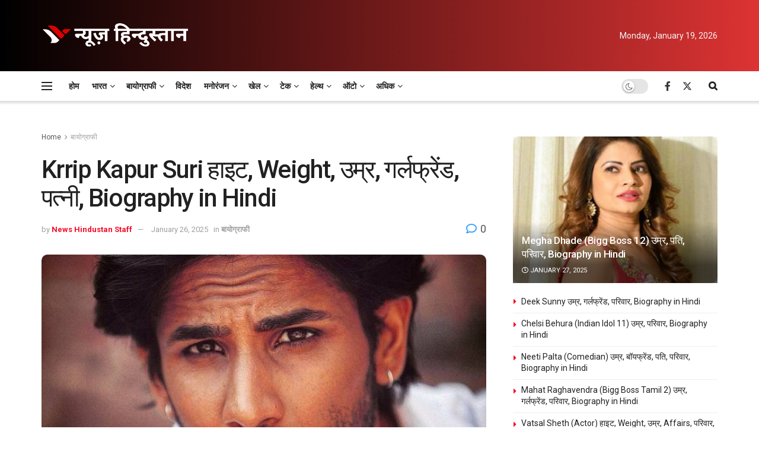

--- FILE ---
content_type: text/html; charset=UTF-8
request_url: https://newshindu.news/biography/krrip-kapur-suri-101857/
body_size: 65868
content:
<!doctype html>
<!--[if lt IE 7]> <html class="no-js lt-ie9 lt-ie8 lt-ie7" lang="en-US" prefix="og: https://ogp.me/ns#"> <![endif]-->
<!--[if IE 7]>    <html class="no-js lt-ie9 lt-ie8" lang="en-US" prefix="og: https://ogp.me/ns#"> <![endif]-->
<!--[if IE 8]>    <html class="no-js lt-ie9" lang="en-US" prefix="og: https://ogp.me/ns#"> <![endif]-->
<!--[if IE 9]>    <html class="no-js lt-ie10" lang="en-US" prefix="og: https://ogp.me/ns#"> <![endif]-->
<!--[if gt IE 8]><!--> <html class="no-js" lang="en-US" prefix="og: https://ogp.me/ns#"> <!--<![endif]-->
<head><meta http-equiv="Content-Type" content="text/html; charset=UTF-8" /><script>if(navigator.userAgent.match(/MSIE|Internet Explorer/i)||navigator.userAgent.match(/Trident\/7\..*?rv:11/i)){var href=document.location.href;if(!href.match(/[?&]nowprocket/)){if(href.indexOf("?")==-1){if(href.indexOf("#")==-1){document.location.href=href+"?nowprocket=1"}else{document.location.href=href.replace("#","?nowprocket=1#")}}else{if(href.indexOf("#")==-1){document.location.href=href+"&nowprocket=1"}else{document.location.href=href.replace("#","&nowprocket=1#")}}}}</script><script>(()=>{class RocketLazyLoadScripts{constructor(){this.v="1.2.6",this.triggerEvents=["keydown","mousedown","mousemove","touchmove","touchstart","touchend","wheel"],this.userEventHandler=this.t.bind(this),this.touchStartHandler=this.i.bind(this),this.touchMoveHandler=this.o.bind(this),this.touchEndHandler=this.h.bind(this),this.clickHandler=this.u.bind(this),this.interceptedClicks=[],this.interceptedClickListeners=[],this.l(this),window.addEventListener("pageshow",(t=>{this.persisted=t.persisted,this.everythingLoaded&&this.m()})),this.CSPIssue=sessionStorage.getItem("rocketCSPIssue"),document.addEventListener("securitypolicyviolation",(t=>{this.CSPIssue||"script-src-elem"!==t.violatedDirective||"data"!==t.blockedURI||(this.CSPIssue=!0,sessionStorage.setItem("rocketCSPIssue",!0))})),document.addEventListener("DOMContentLoaded",(()=>{this.k()})),this.delayedScripts={normal:[],async:[],defer:[]},this.trash=[],this.allJQueries=[]}p(t){document.hidden?t.t():(this.triggerEvents.forEach((e=>window.addEventListener(e,t.userEventHandler,{passive:!0}))),window.addEventListener("touchstart",t.touchStartHandler,{passive:!0}),window.addEventListener("mousedown",t.touchStartHandler),document.addEventListener("visibilitychange",t.userEventHandler))}_(){this.triggerEvents.forEach((t=>window.removeEventListener(t,this.userEventHandler,{passive:!0}))),document.removeEventListener("visibilitychange",this.userEventHandler)}i(t){"HTML"!==t.target.tagName&&(window.addEventListener("touchend",this.touchEndHandler),window.addEventListener("mouseup",this.touchEndHandler),window.addEventListener("touchmove",this.touchMoveHandler,{passive:!0}),window.addEventListener("mousemove",this.touchMoveHandler),t.target.addEventListener("click",this.clickHandler),this.L(t.target,!0),this.S(t.target,"onclick","rocket-onclick"),this.C())}o(t){window.removeEventListener("touchend",this.touchEndHandler),window.removeEventListener("mouseup",this.touchEndHandler),window.removeEventListener("touchmove",this.touchMoveHandler,{passive:!0}),window.removeEventListener("mousemove",this.touchMoveHandler),t.target.removeEventListener("click",this.clickHandler),this.L(t.target,!1),this.S(t.target,"rocket-onclick","onclick"),this.M()}h(){window.removeEventListener("touchend",this.touchEndHandler),window.removeEventListener("mouseup",this.touchEndHandler),window.removeEventListener("touchmove",this.touchMoveHandler,{passive:!0}),window.removeEventListener("mousemove",this.touchMoveHandler)}u(t){t.target.removeEventListener("click",this.clickHandler),this.L(t.target,!1),this.S(t.target,"rocket-onclick","onclick"),this.interceptedClicks.push(t),t.preventDefault(),t.stopPropagation(),t.stopImmediatePropagation(),this.M()}O(){window.removeEventListener("touchstart",this.touchStartHandler,{passive:!0}),window.removeEventListener("mousedown",this.touchStartHandler),this.interceptedClicks.forEach((t=>{t.target.dispatchEvent(new MouseEvent("click",{view:t.view,bubbles:!0,cancelable:!0}))}))}l(t){EventTarget.prototype.addEventListenerWPRocketBase=EventTarget.prototype.addEventListener,EventTarget.prototype.addEventListener=function(e,i,o){"click"!==e||t.windowLoaded||i===t.clickHandler||t.interceptedClickListeners.push({target:this,func:i,options:o}),(this||window).addEventListenerWPRocketBase(e,i,o)}}L(t,e){this.interceptedClickListeners.forEach((i=>{i.target===t&&(e?t.removeEventListener("click",i.func,i.options):t.addEventListener("click",i.func,i.options))})),t.parentNode!==document.documentElement&&this.L(t.parentNode,e)}D(){return new Promise((t=>{this.P?this.M=t:t()}))}C(){this.P=!0}M(){this.P=!1}S(t,e,i){t.hasAttribute&&t.hasAttribute(e)&&(event.target.setAttribute(i,event.target.getAttribute(e)),event.target.removeAttribute(e))}t(){this._(this),"loading"===document.readyState?document.addEventListener("DOMContentLoaded",this.R.bind(this)):this.R()}k(){let t=[];document.querySelectorAll("script[type=rocketlazyloadscript][data-rocket-src]").forEach((e=>{let i=e.getAttribute("data-rocket-src");if(i&&!i.startsWith("data:")){0===i.indexOf("//")&&(i=location.protocol+i);try{const o=new URL(i).origin;o!==location.origin&&t.push({src:o,crossOrigin:e.crossOrigin||"module"===e.getAttribute("data-rocket-type")})}catch(t){}}})),t=[...new Map(t.map((t=>[JSON.stringify(t),t]))).values()],this.T(t,"preconnect")}async R(){this.lastBreath=Date.now(),this.j(this),this.F(this),this.I(),this.W(),this.q(),await this.A(this.delayedScripts.normal),await this.A(this.delayedScripts.defer),await this.A(this.delayedScripts.async);try{await this.U(),await this.H(this),await this.J()}catch(t){console.error(t)}window.dispatchEvent(new Event("rocket-allScriptsLoaded")),this.everythingLoaded=!0,this.D().then((()=>{this.O()})),this.N()}W(){document.querySelectorAll("script[type=rocketlazyloadscript]").forEach((t=>{t.hasAttribute("data-rocket-src")?t.hasAttribute("async")&&!1!==t.async?this.delayedScripts.async.push(t):t.hasAttribute("defer")&&!1!==t.defer||"module"===t.getAttribute("data-rocket-type")?this.delayedScripts.defer.push(t):this.delayedScripts.normal.push(t):this.delayedScripts.normal.push(t)}))}async B(t){if(await this.G(),!0!==t.noModule||!("noModule"in HTMLScriptElement.prototype))return new Promise((e=>{let i;function o(){(i||t).setAttribute("data-rocket-status","executed"),e()}try{if(navigator.userAgent.indexOf("Firefox/")>0||""===navigator.vendor||this.CSPIssue)i=document.createElement("script"),[...t.attributes].forEach((t=>{let e=t.nodeName;"type"!==e&&("data-rocket-type"===e&&(e="type"),"data-rocket-src"===e&&(e="src"),i.setAttribute(e,t.nodeValue))})),t.text&&(i.text=t.text),i.hasAttribute("src")?(i.addEventListener("load",o),i.addEventListener("error",(function(){i.setAttribute("data-rocket-status","failed-network"),e()})),setTimeout((()=>{i.isConnected||e()}),1)):(i.text=t.text,o()),t.parentNode.replaceChild(i,t);else{const i=t.getAttribute("data-rocket-type"),s=t.getAttribute("data-rocket-src");i?(t.type=i,t.removeAttribute("data-rocket-type")):t.removeAttribute("type"),t.addEventListener("load",o),t.addEventListener("error",(i=>{this.CSPIssue&&i.target.src.startsWith("data:")?(console.log("WPRocket: data-uri blocked by CSP -> fallback"),t.removeAttribute("src"),this.B(t).then(e)):(t.setAttribute("data-rocket-status","failed-network"),e())})),s?(t.removeAttribute("data-rocket-src"),t.src=s):t.src="data:text/javascript;base64,"+window.btoa(unescape(encodeURIComponent(t.text)))}}catch(i){t.setAttribute("data-rocket-status","failed-transform"),e()}}));t.setAttribute("data-rocket-status","skipped")}async A(t){const e=t.shift();return e&&e.isConnected?(await this.B(e),this.A(t)):Promise.resolve()}q(){this.T([...this.delayedScripts.normal,...this.delayedScripts.defer,...this.delayedScripts.async],"preload")}T(t,e){var i=document.createDocumentFragment();t.forEach((t=>{const o=t.getAttribute&&t.getAttribute("data-rocket-src")||t.src;if(o&&!o.startsWith("data:")){const s=document.createElement("link");s.href=o,s.rel=e,"preconnect"!==e&&(s.as="script"),t.getAttribute&&"module"===t.getAttribute("data-rocket-type")&&(s.crossOrigin=!0),t.crossOrigin&&(s.crossOrigin=t.crossOrigin),t.integrity&&(s.integrity=t.integrity),i.appendChild(s),this.trash.push(s)}})),document.head.appendChild(i)}j(t){let e={};function i(i,o){return e[o].eventsToRewrite.indexOf(i)>=0&&!t.everythingLoaded?"rocket-"+i:i}function o(t,o){!function(t){e[t]||(e[t]={originalFunctions:{add:t.addEventListener,remove:t.removeEventListener},eventsToRewrite:[]},t.addEventListener=function(){arguments[0]=i(arguments[0],t),e[t].originalFunctions.add.apply(t,arguments)},t.removeEventListener=function(){arguments[0]=i(arguments[0],t),e[t].originalFunctions.remove.apply(t,arguments)})}(t),e[t].eventsToRewrite.push(o)}function s(e,i){let o=e[i];e[i]=null,Object.defineProperty(e,i,{get:()=>o||function(){},set(s){t.everythingLoaded?o=s:e["rocket"+i]=o=s}})}o(document,"DOMContentLoaded"),o(window,"DOMContentLoaded"),o(window,"load"),o(window,"pageshow"),o(document,"readystatechange"),s(document,"onreadystatechange"),s(window,"onload"),s(window,"onpageshow");try{Object.defineProperty(document,"readyState",{get:()=>t.rocketReadyState,set(e){t.rocketReadyState=e},configurable:!0}),document.readyState="loading"}catch(t){console.log("WPRocket DJE readyState conflict, bypassing")}}F(t){let e;function i(e){return t.everythingLoaded?e:e.split(" ").map((t=>"load"===t||0===t.indexOf("load.")?"rocket-jquery-load":t)).join(" ")}function o(o){function s(t){const e=o.fn[t];o.fn[t]=o.fn.init.prototype[t]=function(){return this[0]===window&&("string"==typeof arguments[0]||arguments[0]instanceof String?arguments[0]=i(arguments[0]):"object"==typeof arguments[0]&&Object.keys(arguments[0]).forEach((t=>{const e=arguments[0][t];delete arguments[0][t],arguments[0][i(t)]=e}))),e.apply(this,arguments),this}}o&&o.fn&&!t.allJQueries.includes(o)&&(o.fn.ready=o.fn.init.prototype.ready=function(e){return t.domReadyFired?e.bind(document)(o):document.addEventListener("rocket-DOMContentLoaded",(()=>e.bind(document)(o))),o([])},s("on"),s("one"),t.allJQueries.push(o)),e=o}o(window.jQuery),Object.defineProperty(window,"jQuery",{get:()=>e,set(t){o(t)}})}async H(t){const e=document.querySelector("script[data-webpack]");e&&(await async function(){return new Promise((t=>{e.addEventListener("load",t),e.addEventListener("error",t)}))}(),await t.K(),await t.H(t))}async U(){this.domReadyFired=!0;try{document.readyState="interactive"}catch(t){}await this.G(),document.dispatchEvent(new Event("rocket-readystatechange")),await this.G(),document.rocketonreadystatechange&&document.rocketonreadystatechange(),await this.G(),document.dispatchEvent(new Event("rocket-DOMContentLoaded")),await this.G(),window.dispatchEvent(new Event("rocket-DOMContentLoaded"))}async J(){try{document.readyState="complete"}catch(t){}await this.G(),document.dispatchEvent(new Event("rocket-readystatechange")),await this.G(),document.rocketonreadystatechange&&document.rocketonreadystatechange(),await this.G(),window.dispatchEvent(new Event("rocket-load")),await this.G(),window.rocketonload&&window.rocketonload(),await this.G(),this.allJQueries.forEach((t=>t(window).trigger("rocket-jquery-load"))),await this.G();const t=new Event("rocket-pageshow");t.persisted=this.persisted,window.dispatchEvent(t),await this.G(),window.rocketonpageshow&&window.rocketonpageshow({persisted:this.persisted}),this.windowLoaded=!0}m(){document.onreadystatechange&&document.onreadystatechange(),window.onload&&window.onload(),window.onpageshow&&window.onpageshow({persisted:this.persisted})}I(){const t=new Map;document.write=document.writeln=function(e){const i=document.currentScript;i||console.error("WPRocket unable to document.write this: "+e);const o=document.createRange(),s=i.parentElement;let n=t.get(i);void 0===n&&(n=i.nextSibling,t.set(i,n));const c=document.createDocumentFragment();o.setStart(c,0),c.appendChild(o.createContextualFragment(e)),s.insertBefore(c,n)}}async G(){Date.now()-this.lastBreath>45&&(await this.K(),this.lastBreath=Date.now())}async K(){return document.hidden?new Promise((t=>setTimeout(t))):new Promise((t=>requestAnimationFrame(t)))}N(){this.trash.forEach((t=>t.remove()))}static run(){const t=new RocketLazyLoadScripts;t.p(t)}}RocketLazyLoadScripts.run()})();</script>
    
    <meta name='viewport' content='width=device-width, initial-scale=1, user-scalable=yes' />
    <link rel="profile" href="http://gmpg.org/xfn/11" />
    <link rel="pingback" href="https://newshindu.news/xmlrpc.php" />
    	<style>img:is([sizes="auto" i], [sizes^="auto," i]) { contain-intrinsic-size: 3000px 1500px }</style>
				<script type="rocketlazyloadscript" data-rocket-type="text/javascript">
			  var jnews_ajax_url = '/?ajax-request=jnews'
			</script>
			<script type="rocketlazyloadscript" data-rocket-type="text/javascript">;window.jnews=window.jnews||{},window.jnews.library=window.jnews.library||{},window.jnews.library=function(){"use strict";var e=this;e.win=window,e.doc=document,e.noop=function(){},e.globalBody=e.doc.getElementsByTagName("body")[0],e.globalBody=e.globalBody?e.globalBody:e.doc,e.win.jnewsDataStorage=e.win.jnewsDataStorage||{_storage:new WeakMap,put:function(e,t,n){this._storage.has(e)||this._storage.set(e,new Map),this._storage.get(e).set(t,n)},get:function(e,t){return this._storage.get(e).get(t)},has:function(e,t){return this._storage.has(e)&&this._storage.get(e).has(t)},remove:function(e,t){var n=this._storage.get(e).delete(t);return 0===!this._storage.get(e).size&&this._storage.delete(e),n}},e.windowWidth=function(){return e.win.innerWidth||e.docEl.clientWidth||e.globalBody.clientWidth},e.windowHeight=function(){return e.win.innerHeight||e.docEl.clientHeight||e.globalBody.clientHeight},e.requestAnimationFrame=e.win.requestAnimationFrame||e.win.webkitRequestAnimationFrame||e.win.mozRequestAnimationFrame||e.win.msRequestAnimationFrame||window.oRequestAnimationFrame||function(e){return setTimeout(e,1e3/60)},e.cancelAnimationFrame=e.win.cancelAnimationFrame||e.win.webkitCancelAnimationFrame||e.win.webkitCancelRequestAnimationFrame||e.win.mozCancelAnimationFrame||e.win.msCancelRequestAnimationFrame||e.win.oCancelRequestAnimationFrame||function(e){clearTimeout(e)},e.classListSupport="classList"in document.createElement("_"),e.hasClass=e.classListSupport?function(e,t){return e.classList.contains(t)}:function(e,t){return e.className.indexOf(t)>=0},e.addClass=e.classListSupport?function(t,n){e.hasClass(t,n)||t.classList.add(n)}:function(t,n){e.hasClass(t,n)||(t.className+=" "+n)},e.removeClass=e.classListSupport?function(t,n){e.hasClass(t,n)&&t.classList.remove(n)}:function(t,n){e.hasClass(t,n)&&(t.className=t.className.replace(n,""))},e.objKeys=function(e){var t=[];for(var n in e)Object.prototype.hasOwnProperty.call(e,n)&&t.push(n);return t},e.isObjectSame=function(e,t){var n=!0;return JSON.stringify(e)!==JSON.stringify(t)&&(n=!1),n},e.extend=function(){for(var e,t,n,o=arguments[0]||{},i=1,a=arguments.length;i<a;i++)if(null!==(e=arguments[i]))for(t in e)o!==(n=e[t])&&void 0!==n&&(o[t]=n);return o},e.dataStorage=e.win.jnewsDataStorage,e.isVisible=function(e){return 0!==e.offsetWidth&&0!==e.offsetHeight||e.getBoundingClientRect().length},e.getHeight=function(e){return e.offsetHeight||e.clientHeight||e.getBoundingClientRect().height},e.getWidth=function(e){return e.offsetWidth||e.clientWidth||e.getBoundingClientRect().width},e.supportsPassive=!1;try{var t=Object.defineProperty({},"passive",{get:function(){e.supportsPassive=!0}});"createEvent"in e.doc?e.win.addEventListener("test",null,t):"fireEvent"in e.doc&&e.win.attachEvent("test",null)}catch(e){}e.passiveOption=!!e.supportsPassive&&{passive:!0},e.setStorage=function(e,t){e="jnews-"+e;var n={expired:Math.floor(((new Date).getTime()+432e5)/1e3)};t=Object.assign(n,t);localStorage.setItem(e,JSON.stringify(t))},e.getStorage=function(e){e="jnews-"+e;var t=localStorage.getItem(e);return null!==t&&0<t.length?JSON.parse(localStorage.getItem(e)):{}},e.expiredStorage=function(){var t,n="jnews-";for(var o in localStorage)o.indexOf(n)>-1&&"undefined"!==(t=e.getStorage(o.replace(n,""))).expired&&t.expired<Math.floor((new Date).getTime()/1e3)&&localStorage.removeItem(o)},e.addEvents=function(t,n,o){for(var i in n){var a=["touchstart","touchmove"].indexOf(i)>=0&&!o&&e.passiveOption;"createEvent"in e.doc?t.addEventListener(i,n[i],a):"fireEvent"in e.doc&&t.attachEvent("on"+i,n[i])}},e.removeEvents=function(t,n){for(var o in n)"createEvent"in e.doc?t.removeEventListener(o,n[o]):"fireEvent"in e.doc&&t.detachEvent("on"+o,n[o])},e.triggerEvents=function(t,n,o){var i;o=o||{detail:null};return"createEvent"in e.doc?(!(i=e.doc.createEvent("CustomEvent")||new CustomEvent(n)).initCustomEvent||i.initCustomEvent(n,!0,!1,o),void t.dispatchEvent(i)):"fireEvent"in e.doc?((i=e.doc.createEventObject()).eventType=n,void t.fireEvent("on"+i.eventType,i)):void 0},e.getParents=function(t,n){void 0===n&&(n=e.doc);for(var o=[],i=t.parentNode,a=!1;!a;)if(i){var r=i;r.querySelectorAll(n).length?a=!0:(o.push(r),i=r.parentNode)}else o=[],a=!0;return o},e.forEach=function(e,t,n){for(var o=0,i=e.length;o<i;o++)t.call(n,e[o],o)},e.getText=function(e){return e.innerText||e.textContent},e.setText=function(e,t){var n="object"==typeof t?t.innerText||t.textContent:t;e.innerText&&(e.innerText=n),e.textContent&&(e.textContent=n)},e.httpBuildQuery=function(t){return e.objKeys(t).reduce(function t(n){var o=arguments.length>1&&void 0!==arguments[1]?arguments[1]:null;return function(i,a){var r=n[a];a=encodeURIComponent(a);var s=o?"".concat(o,"[").concat(a,"]"):a;return null==r||"function"==typeof r?(i.push("".concat(s,"=")),i):["number","boolean","string"].includes(typeof r)?(i.push("".concat(s,"=").concat(encodeURIComponent(r))),i):(i.push(e.objKeys(r).reduce(t(r,s),[]).join("&")),i)}}(t),[]).join("&")},e.get=function(t,n,o,i){return o="function"==typeof o?o:e.noop,e.ajax("GET",t,n,o,i)},e.post=function(t,n,o,i){return o="function"==typeof o?o:e.noop,e.ajax("POST",t,n,o,i)},e.ajax=function(t,n,o,i,a){var r=new XMLHttpRequest,s=n,c=e.httpBuildQuery(o);if(t=-1!=["GET","POST"].indexOf(t)?t:"GET",r.open(t,s+("GET"==t?"?"+c:""),!0),"POST"==t&&r.setRequestHeader("Content-type","application/x-www-form-urlencoded"),r.setRequestHeader("X-Requested-With","XMLHttpRequest"),r.onreadystatechange=function(){4===r.readyState&&200<=r.status&&300>r.status&&"function"==typeof i&&i.call(void 0,r.response)},void 0!==a&&!a){return{xhr:r,send:function(){r.send("POST"==t?c:null)}}}return r.send("POST"==t?c:null),{xhr:r}},e.scrollTo=function(t,n,o){function i(e,t,n){this.start=this.position(),this.change=e-this.start,this.currentTime=0,this.increment=20,this.duration=void 0===n?500:n,this.callback=t,this.finish=!1,this.animateScroll()}return Math.easeInOutQuad=function(e,t,n,o){return(e/=o/2)<1?n/2*e*e+t:-n/2*(--e*(e-2)-1)+t},i.prototype.stop=function(){this.finish=!0},i.prototype.move=function(t){e.doc.documentElement.scrollTop=t,e.globalBody.parentNode.scrollTop=t,e.globalBody.scrollTop=t},i.prototype.position=function(){return e.doc.documentElement.scrollTop||e.globalBody.parentNode.scrollTop||e.globalBody.scrollTop},i.prototype.animateScroll=function(){this.currentTime+=this.increment;var t=Math.easeInOutQuad(this.currentTime,this.start,this.change,this.duration);this.move(t),this.currentTime<this.duration&&!this.finish?e.requestAnimationFrame.call(e.win,this.animateScroll.bind(this)):this.callback&&"function"==typeof this.callback&&this.callback()},new i(t,n,o)},e.unwrap=function(t){var n,o=t;e.forEach(t,(function(e,t){n?n+=e:n=e})),o.replaceWith(n)},e.performance={start:function(e){performance.mark(e+"Start")},stop:function(e){performance.mark(e+"End"),performance.measure(e,e+"Start",e+"End")}},e.fps=function(){var t=0,n=0,o=0;!function(){var i=t=0,a=0,r=0,s=document.getElementById("fpsTable"),c=function(t){void 0===document.getElementsByTagName("body")[0]?e.requestAnimationFrame.call(e.win,(function(){c(t)})):document.getElementsByTagName("body")[0].appendChild(t)};null===s&&((s=document.createElement("div")).style.position="fixed",s.style.top="120px",s.style.left="10px",s.style.width="100px",s.style.height="20px",s.style.border="1px solid black",s.style.fontSize="11px",s.style.zIndex="100000",s.style.backgroundColor="white",s.id="fpsTable",c(s));var l=function(){o++,n=Date.now(),(a=(o/(r=(n-t)/1e3)).toPrecision(2))!=i&&(i=a,s.innerHTML=i+"fps"),1<r&&(t=n,o=0),e.requestAnimationFrame.call(e.win,l)};l()}()},e.instr=function(e,t){for(var n=0;n<t.length;n++)if(-1!==e.toLowerCase().indexOf(t[n].toLowerCase()))return!0},e.winLoad=function(t,n){function o(o){if("complete"===e.doc.readyState||"interactive"===e.doc.readyState)return!o||n?setTimeout(t,n||1):t(o),1}o()||e.addEvents(e.win,{load:o})},e.docReady=function(t,n){function o(o){if("complete"===e.doc.readyState||"interactive"===e.doc.readyState)return!o||n?setTimeout(t,n||1):t(o),1}o()||e.addEvents(e.doc,{DOMContentLoaded:o})},e.fireOnce=function(){e.docReady((function(){e.assets=e.assets||[],e.assets.length&&(e.boot(),e.load_assets())}),50)},e.boot=function(){e.length&&e.doc.querySelectorAll("style[media]").forEach((function(e){"not all"==e.getAttribute("media")&&e.removeAttribute("media")}))},e.create_js=function(t,n){var o=e.doc.createElement("script");switch(o.setAttribute("src",t),n){case"defer":o.setAttribute("defer",!0);break;case"async":o.setAttribute("async",!0);break;case"deferasync":o.setAttribute("defer",!0),o.setAttribute("async",!0)}e.globalBody.appendChild(o)},e.load_assets=function(){"object"==typeof e.assets&&e.forEach(e.assets.slice(0),(function(t,n){var o="";t.defer&&(o+="defer"),t.async&&(o+="async"),e.create_js(t.url,o);var i=e.assets.indexOf(t);i>-1&&e.assets.splice(i,1)})),e.assets=jnewsoption.au_scripts=window.jnewsads=[]},e.setCookie=function(e,t,n){var o="";if(n){var i=new Date;i.setTime(i.getTime()+24*n*60*60*1e3),o="; expires="+i.toUTCString()}document.cookie=e+"="+(t||"")+o+"; path=/"},e.getCookie=function(e){for(var t=e+"=",n=document.cookie.split(";"),o=0;o<n.length;o++){for(var i=n[o];" "==i.charAt(0);)i=i.substring(1,i.length);if(0==i.indexOf(t))return i.substring(t.length,i.length)}return null},e.eraseCookie=function(e){document.cookie=e+"=; Path=/; Expires=Thu, 01 Jan 1970 00:00:01 GMT;"},e.docReady((function(){e.globalBody=e.globalBody==e.doc?e.doc.getElementsByTagName("body")[0]:e.globalBody,e.globalBody=e.globalBody?e.globalBody:e.doc})),e.winLoad((function(){e.winLoad((function(){var t=!1;if(void 0!==window.jnewsadmin)if(void 0!==window.file_version_checker){var n=e.objKeys(window.file_version_checker);n.length?n.forEach((function(e){t||"10.0.4"===window.file_version_checker[e]||(t=!0)})):t=!0}else t=!0;t&&(window.jnewsHelper.getMessage(),window.jnewsHelper.getNotice())}),2500)}))},window.jnews.library=new window.jnews.library;</script>
<!-- Search Engine Optimization by Rank Math - https://rankmath.com/ -->
<title>Krrip Kapur Suri हाइट, Weight, उम्र, गर्लफ्रेंड, पत्नी, Biography in Hindi - News Hindustan</title><link rel="preload" data-rocket-preload as="style" href="https://fonts.googleapis.com/css?family=Roboto%3Aregular%2C500%2C700%2C500%2Cregular&#038;display=swap" /><link rel="stylesheet" href="https://fonts.googleapis.com/css?family=Roboto%3Aregular%2C500%2C700%2C500%2Cregular&#038;display=swap" media="print" onload="this.media='all'" /><noscript><link rel="stylesheet" href="https://fonts.googleapis.com/css?family=Roboto%3Aregular%2C500%2C700%2C500%2Cregular&#038;display=swap" /></noscript>
<meta name="description" content="मीटर में- 1.75m"/>
<meta name="robots" content="follow, index, max-snippet:-1, max-video-preview:-1, max-image-preview:large"/>
<link rel="canonical" href="https://newshindu.news/biography/krrip-kapur-suri-101857/" />
<meta property="og:locale" content="en_US" />
<meta property="og:type" content="article" />
<meta property="og:title" content="Krrip Kapur Suri हाइट, Weight, उम्र, गर्लफ्रेंड, पत्नी, Biography in Hindi - News Hindustan" />
<meta property="og:description" content="मीटर में- 1.75m" />
<meta property="og:url" content="https://newshindu.news/biography/krrip-kapur-suri-101857/" />
<meta property="og:site_name" content="News Hindustan" />
<meta property="article:publisher" content="https://www.facebook.com/NewsHindustanNH/" />
<meta property="article:section" content="बायोग्राफी" />
<meta property="og:updated_time" content="2025-01-26T19:46:57+00:00" />
<meta property="og:image" content="https://newshindu.news/wp-content/uploads/Krrip-Kapur-Suri-हाइट-Weight-उम्र-गर्लफ्रेंड-पत्नी-Biography-in.jpg" />
<meta property="og:image:secure_url" content="https://newshindu.news/wp-content/uploads/Krrip-Kapur-Suri-हाइट-Weight-उम्र-गर्लफ्रेंड-पत्नी-Biography-in.jpg" />
<meta property="og:image:width" content="700" />
<meta property="og:image:height" content="518" />
<meta property="og:image:alt" content="Krrip Kapur Suri" />
<meta property="og:image:type" content="image/jpeg" />
<meta property="article:published_time" content="2022-09-30T15:36:44+00:00" />
<meta property="article:modified_time" content="2025-01-26T19:46:57+00:00" />
<meta name="twitter:card" content="summary_large_image" />
<meta name="twitter:title" content="Krrip Kapur Suri हाइट, Weight, उम्र, गर्लफ्रेंड, पत्नी, Biography in Hindi - News Hindustan" />
<meta name="twitter:description" content="मीटर में- 1.75m" />
<meta name="twitter:site" content="@NewsHindustanNH" />
<meta name="twitter:creator" content="@NewsHindustanNH" />
<meta name="twitter:image" content="https://newshindu.news/wp-content/uploads/Krrip-Kapur-Suri-हाइट-Weight-उम्र-गर्लफ्रेंड-पत्नी-Biography-in.jpg" />
<meta name="twitter:label1" content="Written by" />
<meta name="twitter:data1" content="News Hindustan Staff" />
<meta name="twitter:label2" content="Time to read" />
<meta name="twitter:data2" content="3 minutes" />
<!-- /Rank Math WordPress SEO plugin -->

<link rel="amphtml" href="https://newshindu.news/biography/krrip-kapur-suri-101857/?amp" /><meta name="generator" content="AMP for WP 1.1.11"/><link rel='dns-prefetch' href='//www.googletagmanager.com' />
<link rel='dns-prefetch' href='//fonts.googleapis.com' />
<link rel='preconnect' href='https://fonts.gstatic.com' />
<link rel="alternate" type="application/rss+xml" title="News Hindustan &raquo; Feed" href="https://newshindu.news/feed/" />
<link rel="alternate" type="application/rss+xml" title="News Hindustan &raquo; Comments Feed" href="https://newshindu.news/comments/feed/" />
<link rel="alternate" type="application/rss+xml" title="News Hindustan &raquo; Krrip Kapur Suri हाइट, Weight, उम्र, गर्लफ्रेंड, पत्नी, Biography in Hindi Comments Feed" href="https://newshindu.news/biography/krrip-kapur-suri-101857/feed/" />
<!-- newshindu.news is managing ads with Advanced Ads 2.0.15 – https://wpadvancedads.com/ --><!--noptimize--><script type="rocketlazyloadscript" id="newsh-ready">
			window.advanced_ads_ready=function(e,a){a=a||"complete";var d=function(e){return"interactive"===a?"loading"!==e:"complete"===e};d(document.readyState)?e():document.addEventListener("readystatechange",(function(a){d(a.target.readyState)&&e()}),{once:"interactive"===a})},window.advanced_ads_ready_queue=window.advanced_ads_ready_queue||[];		</script>
		<!--/noptimize--><style id='wp-emoji-styles-inline-css' type='text/css'>

	img.wp-smiley, img.emoji {
		display: inline !important;
		border: none !important;
		box-shadow: none !important;
		height: 1em !important;
		width: 1em !important;
		margin: 0 0.07em !important;
		vertical-align: -0.1em !important;
		background: none !important;
		padding: 0 !important;
	}
</style>
<link rel='stylesheet' id='wp-block-library-css' href='https://newshindu.news/wp-includes/css/dist/block-library/style.min.css?ver=6.8.3' type='text/css' media='all' />
<style id='classic-theme-styles-inline-css' type='text/css'>
/*! This file is auto-generated */
.wp-block-button__link{color:#fff;background-color:#32373c;border-radius:9999px;box-shadow:none;text-decoration:none;padding:calc(.667em + 2px) calc(1.333em + 2px);font-size:1.125em}.wp-block-file__button{background:#32373c;color:#fff;text-decoration:none}
</style>
<style id='global-styles-inline-css' type='text/css'>
:root{--wp--preset--aspect-ratio--square: 1;--wp--preset--aspect-ratio--4-3: 4/3;--wp--preset--aspect-ratio--3-4: 3/4;--wp--preset--aspect-ratio--3-2: 3/2;--wp--preset--aspect-ratio--2-3: 2/3;--wp--preset--aspect-ratio--16-9: 16/9;--wp--preset--aspect-ratio--9-16: 9/16;--wp--preset--color--black: #000000;--wp--preset--color--cyan-bluish-gray: #abb8c3;--wp--preset--color--white: #ffffff;--wp--preset--color--pale-pink: #f78da7;--wp--preset--color--vivid-red: #cf2e2e;--wp--preset--color--luminous-vivid-orange: #ff6900;--wp--preset--color--luminous-vivid-amber: #fcb900;--wp--preset--color--light-green-cyan: #7bdcb5;--wp--preset--color--vivid-green-cyan: #00d084;--wp--preset--color--pale-cyan-blue: #8ed1fc;--wp--preset--color--vivid-cyan-blue: #0693e3;--wp--preset--color--vivid-purple: #9b51e0;--wp--preset--gradient--vivid-cyan-blue-to-vivid-purple: linear-gradient(135deg,rgba(6,147,227,1) 0%,rgb(155,81,224) 100%);--wp--preset--gradient--light-green-cyan-to-vivid-green-cyan: linear-gradient(135deg,rgb(122,220,180) 0%,rgb(0,208,130) 100%);--wp--preset--gradient--luminous-vivid-amber-to-luminous-vivid-orange: linear-gradient(135deg,rgba(252,185,0,1) 0%,rgba(255,105,0,1) 100%);--wp--preset--gradient--luminous-vivid-orange-to-vivid-red: linear-gradient(135deg,rgba(255,105,0,1) 0%,rgb(207,46,46) 100%);--wp--preset--gradient--very-light-gray-to-cyan-bluish-gray: linear-gradient(135deg,rgb(238,238,238) 0%,rgb(169,184,195) 100%);--wp--preset--gradient--cool-to-warm-spectrum: linear-gradient(135deg,rgb(74,234,220) 0%,rgb(151,120,209) 20%,rgb(207,42,186) 40%,rgb(238,44,130) 60%,rgb(251,105,98) 80%,rgb(254,248,76) 100%);--wp--preset--gradient--blush-light-purple: linear-gradient(135deg,rgb(255,206,236) 0%,rgb(152,150,240) 100%);--wp--preset--gradient--blush-bordeaux: linear-gradient(135deg,rgb(254,205,165) 0%,rgb(254,45,45) 50%,rgb(107,0,62) 100%);--wp--preset--gradient--luminous-dusk: linear-gradient(135deg,rgb(255,203,112) 0%,rgb(199,81,192) 50%,rgb(65,88,208) 100%);--wp--preset--gradient--pale-ocean: linear-gradient(135deg,rgb(255,245,203) 0%,rgb(182,227,212) 50%,rgb(51,167,181) 100%);--wp--preset--gradient--electric-grass: linear-gradient(135deg,rgb(202,248,128) 0%,rgb(113,206,126) 100%);--wp--preset--gradient--midnight: linear-gradient(135deg,rgb(2,3,129) 0%,rgb(40,116,252) 100%);--wp--preset--font-size--small: 13px;--wp--preset--font-size--medium: 20px;--wp--preset--font-size--large: 36px;--wp--preset--font-size--x-large: 42px;--wp--preset--spacing--20: 0.44rem;--wp--preset--spacing--30: 0.67rem;--wp--preset--spacing--40: 1rem;--wp--preset--spacing--50: 1.5rem;--wp--preset--spacing--60: 2.25rem;--wp--preset--spacing--70: 3.38rem;--wp--preset--spacing--80: 5.06rem;--wp--preset--shadow--natural: 6px 6px 9px rgba(0, 0, 0, 0.2);--wp--preset--shadow--deep: 12px 12px 50px rgba(0, 0, 0, 0.4);--wp--preset--shadow--sharp: 6px 6px 0px rgba(0, 0, 0, 0.2);--wp--preset--shadow--outlined: 6px 6px 0px -3px rgba(255, 255, 255, 1), 6px 6px rgba(0, 0, 0, 1);--wp--preset--shadow--crisp: 6px 6px 0px rgba(0, 0, 0, 1);}:where(.is-layout-flex){gap: 0.5em;}:where(.is-layout-grid){gap: 0.5em;}body .is-layout-flex{display: flex;}.is-layout-flex{flex-wrap: wrap;align-items: center;}.is-layout-flex > :is(*, div){margin: 0;}body .is-layout-grid{display: grid;}.is-layout-grid > :is(*, div){margin: 0;}:where(.wp-block-columns.is-layout-flex){gap: 2em;}:where(.wp-block-columns.is-layout-grid){gap: 2em;}:where(.wp-block-post-template.is-layout-flex){gap: 1.25em;}:where(.wp-block-post-template.is-layout-grid){gap: 1.25em;}.has-black-color{color: var(--wp--preset--color--black) !important;}.has-cyan-bluish-gray-color{color: var(--wp--preset--color--cyan-bluish-gray) !important;}.has-white-color{color: var(--wp--preset--color--white) !important;}.has-pale-pink-color{color: var(--wp--preset--color--pale-pink) !important;}.has-vivid-red-color{color: var(--wp--preset--color--vivid-red) !important;}.has-luminous-vivid-orange-color{color: var(--wp--preset--color--luminous-vivid-orange) !important;}.has-luminous-vivid-amber-color{color: var(--wp--preset--color--luminous-vivid-amber) !important;}.has-light-green-cyan-color{color: var(--wp--preset--color--light-green-cyan) !important;}.has-vivid-green-cyan-color{color: var(--wp--preset--color--vivid-green-cyan) !important;}.has-pale-cyan-blue-color{color: var(--wp--preset--color--pale-cyan-blue) !important;}.has-vivid-cyan-blue-color{color: var(--wp--preset--color--vivid-cyan-blue) !important;}.has-vivid-purple-color{color: var(--wp--preset--color--vivid-purple) !important;}.has-black-background-color{background-color: var(--wp--preset--color--black) !important;}.has-cyan-bluish-gray-background-color{background-color: var(--wp--preset--color--cyan-bluish-gray) !important;}.has-white-background-color{background-color: var(--wp--preset--color--white) !important;}.has-pale-pink-background-color{background-color: var(--wp--preset--color--pale-pink) !important;}.has-vivid-red-background-color{background-color: var(--wp--preset--color--vivid-red) !important;}.has-luminous-vivid-orange-background-color{background-color: var(--wp--preset--color--luminous-vivid-orange) !important;}.has-luminous-vivid-amber-background-color{background-color: var(--wp--preset--color--luminous-vivid-amber) !important;}.has-light-green-cyan-background-color{background-color: var(--wp--preset--color--light-green-cyan) !important;}.has-vivid-green-cyan-background-color{background-color: var(--wp--preset--color--vivid-green-cyan) !important;}.has-pale-cyan-blue-background-color{background-color: var(--wp--preset--color--pale-cyan-blue) !important;}.has-vivid-cyan-blue-background-color{background-color: var(--wp--preset--color--vivid-cyan-blue) !important;}.has-vivid-purple-background-color{background-color: var(--wp--preset--color--vivid-purple) !important;}.has-black-border-color{border-color: var(--wp--preset--color--black) !important;}.has-cyan-bluish-gray-border-color{border-color: var(--wp--preset--color--cyan-bluish-gray) !important;}.has-white-border-color{border-color: var(--wp--preset--color--white) !important;}.has-pale-pink-border-color{border-color: var(--wp--preset--color--pale-pink) !important;}.has-vivid-red-border-color{border-color: var(--wp--preset--color--vivid-red) !important;}.has-luminous-vivid-orange-border-color{border-color: var(--wp--preset--color--luminous-vivid-orange) !important;}.has-luminous-vivid-amber-border-color{border-color: var(--wp--preset--color--luminous-vivid-amber) !important;}.has-light-green-cyan-border-color{border-color: var(--wp--preset--color--light-green-cyan) !important;}.has-vivid-green-cyan-border-color{border-color: var(--wp--preset--color--vivid-green-cyan) !important;}.has-pale-cyan-blue-border-color{border-color: var(--wp--preset--color--pale-cyan-blue) !important;}.has-vivid-cyan-blue-border-color{border-color: var(--wp--preset--color--vivid-cyan-blue) !important;}.has-vivid-purple-border-color{border-color: var(--wp--preset--color--vivid-purple) !important;}.has-vivid-cyan-blue-to-vivid-purple-gradient-background{background: var(--wp--preset--gradient--vivid-cyan-blue-to-vivid-purple) !important;}.has-light-green-cyan-to-vivid-green-cyan-gradient-background{background: var(--wp--preset--gradient--light-green-cyan-to-vivid-green-cyan) !important;}.has-luminous-vivid-amber-to-luminous-vivid-orange-gradient-background{background: var(--wp--preset--gradient--luminous-vivid-amber-to-luminous-vivid-orange) !important;}.has-luminous-vivid-orange-to-vivid-red-gradient-background{background: var(--wp--preset--gradient--luminous-vivid-orange-to-vivid-red) !important;}.has-very-light-gray-to-cyan-bluish-gray-gradient-background{background: var(--wp--preset--gradient--very-light-gray-to-cyan-bluish-gray) !important;}.has-cool-to-warm-spectrum-gradient-background{background: var(--wp--preset--gradient--cool-to-warm-spectrum) !important;}.has-blush-light-purple-gradient-background{background: var(--wp--preset--gradient--blush-light-purple) !important;}.has-blush-bordeaux-gradient-background{background: var(--wp--preset--gradient--blush-bordeaux) !important;}.has-luminous-dusk-gradient-background{background: var(--wp--preset--gradient--luminous-dusk) !important;}.has-pale-ocean-gradient-background{background: var(--wp--preset--gradient--pale-ocean) !important;}.has-electric-grass-gradient-background{background: var(--wp--preset--gradient--electric-grass) !important;}.has-midnight-gradient-background{background: var(--wp--preset--gradient--midnight) !important;}.has-small-font-size{font-size: var(--wp--preset--font-size--small) !important;}.has-medium-font-size{font-size: var(--wp--preset--font-size--medium) !important;}.has-large-font-size{font-size: var(--wp--preset--font-size--large) !important;}.has-x-large-font-size{font-size: var(--wp--preset--font-size--x-large) !important;}
:where(.wp-block-post-template.is-layout-flex){gap: 1.25em;}:where(.wp-block-post-template.is-layout-grid){gap: 1.25em;}
:where(.wp-block-columns.is-layout-flex){gap: 2em;}:where(.wp-block-columns.is-layout-grid){gap: 2em;}
:root :where(.wp-block-pullquote){font-size: 1.5em;line-height: 1.6;}
</style>
<link rel='stylesheet' id='ads-for-wp-front-css-css' href='https://newshindu.news/wp-content/plugins/ads-for-wp/public/assets/css/adsforwp-front.min.css?ver=1.9.32' type='text/css' media='all' />
<link rel='stylesheet' id='crp-style-text-only-css' href='https://newshindu.news/wp-content/plugins/contextual-related-posts/css/text-only.min.css?ver=4.1.0' type='text/css' media='all' />
<link data-minify="1" rel='stylesheet' id='js_composer_front-css' href='https://newshindu.news/wp-content/cache/min/1/wp-content/plugins/js_composer/assets/css/js_composer.min.css?ver=1757269066' type='text/css' media='all' />

<link data-minify="1" rel='stylesheet' id='aawp-css' href='https://newshindu.news/wp-content/cache/min/1/wp-content/plugins/aawp/assets/dist/css/main.css?ver=1757269067' type='text/css' media='all' />
<link data-minify="1" rel='stylesheet' id='jnews-frontend-css' href='https://newshindu.news/wp-content/cache/min/1/wp-content/themes/jnews/assets/dist/frontend.min.css?ver=1757269067' type='text/css' media='all' />
<link data-minify="1" rel='stylesheet' id='jnews-js-composer-css' href='https://newshindu.news/wp-content/cache/min/1/wp-content/themes/jnews/assets/css/js-composer-frontend.css?ver=1757269067' type='text/css' media='all' />
<link rel='stylesheet' id='jnews-style-css' href='https://newshindu.news/wp-content/themes/jnews/style.css?ver=11.6.3' type='text/css' media='all' />
<link data-minify="1" rel='stylesheet' id='jnews-darkmode-css' href='https://newshindu.news/wp-content/cache/min/1/wp-content/themes/jnews/assets/css/darkmode.css?ver=1757269067' type='text/css' media='all' />
<link data-minify="1" rel='stylesheet' id='jnews-select-share-css' href='https://newshindu.news/wp-content/cache/min/1/wp-content/plugins/jnews-social-share/assets/css/plugin.css?ver=1757269067' type='text/css' media='all' />
<link data-minify="1" rel='stylesheet' id='jnews-push-notification-css' href='https://newshindu.news/wp-content/cache/min/1/wp-content/plugins/jnews-push-notification/assets/css/plugin.css?ver=1757269067' type='text/css' media='all' />
<script type="rocketlazyloadscript" data-rocket-type="text/javascript" data-rocket-src="https://newshindu.news/wp-includes/js/jquery/jquery.min.js?ver=3.7.1" id="jquery-core-js" defer></script>
<script type="rocketlazyloadscript" data-rocket-type="text/javascript" data-rocket-src="https://newshindu.news/wp-includes/js/jquery/jquery-migrate.min.js?ver=3.4.1" id="jquery-migrate-js" defer></script>

<!-- Google tag (gtag.js) snippet added by Site Kit -->
<!-- Google Analytics snippet added by Site Kit -->
<script type="rocketlazyloadscript" data-rocket-type="text/javascript" data-rocket-src="https://www.googletagmanager.com/gtag/js?id=G-ZKMP0QMHF6" id="google_gtagjs-js" async></script>
<script type="rocketlazyloadscript" data-rocket-type="text/javascript" id="google_gtagjs-js-after">
/* <![CDATA[ */
window.dataLayer = window.dataLayer || [];function gtag(){dataLayer.push(arguments);}
gtag("set","linker",{"domains":["newshindu.news"]});
gtag("js", new Date());
gtag("set", "developer_id.dZTNiMT", true);
gtag("config", "G-ZKMP0QMHF6");
/* ]]> */
</script>
<script type="rocketlazyloadscript"></script><link rel="https://api.w.org/" href="https://newshindu.news/wp-json/" /><link rel="alternate" title="JSON" type="application/json" href="https://newshindu.news/wp-json/wp/v2/posts/101857" /><link rel="EditURI" type="application/rsd+xml" title="RSD" href="https://newshindu.news/xmlrpc.php?rsd" />
<meta name="generator" content="WordPress 6.8.3" />
<link rel='shortlink' href='https://newshindu.news/?p=101857' />
<link rel="alternate" title="oEmbed (JSON)" type="application/json+oembed" href="https://newshindu.news/wp-json/oembed/1.0/embed?url=https%3A%2F%2Fnewshindu.news%2Fbiography%2Fkrrip-kapur-suri-101857%2F" />
<link rel="alternate" title="oEmbed (XML)" type="text/xml+oembed" href="https://newshindu.news/wp-json/oembed/1.0/embed?url=https%3A%2F%2Fnewshindu.news%2Fbiography%2Fkrrip-kapur-suri-101857%2F&#038;format=xml" />
<style type="text/css">.aawp .aawp-tb__row--highlight{background-color:#256aaf;}.aawp .aawp-tb__row--highlight{color:#256aaf;}.aawp .aawp-tb__row--highlight a{color:#256aaf;}</style>		<script type="rocketlazyloadscript" data-rocket-type="text/javascript">window.addEventListener('DOMContentLoaded', function() {              
				jQuery(document).ready( function($) {    
					if ($('#adsforwp-hidden-block').length == 0 ) {
						$.getScript("https://newshindu.news/front.js");
					}
				});
		});</script>
				<meta name="generator" content="Site Kit by Google 1.160.1" />
<!-- Google AdSense meta tags added by Site Kit -->
<meta name="google-adsense-platform-account" content="ca-host-pub-2644536267352236">
<meta name="google-adsense-platform-domain" content="sitekit.withgoogle.com">
<!-- End Google AdSense meta tags added by Site Kit -->


<script type="application/ld+json" class="saswp-schema-markup-output">
[{"@context":"https:\/\/schema.org\/","@graph":[{"@context":"https:\/\/schema.org\/","@type":"SiteNavigationElement","@id":"https:\/\/newshindu.news\/#%e0%a4%b9%e0%a5%8b%e0%a4%ae","name":"\u0939\u094b\u092e","url":"https:\/\/newshindu.news\/"},{"@context":"https:\/\/schema.org\/","@type":"SiteNavigationElement","@id":"https:\/\/newshindu.news\/#%e0%a4%ad%e0%a4%be%e0%a4%b0%e0%a4%a4","name":"\u092d\u093e\u0930\u0924","url":"https:\/\/newshindu.news\/india\/"},{"@context":"https:\/\/schema.org\/","@type":"SiteNavigationElement","@id":"https:\/\/newshindu.news\/#%e0%a4%ac%e0%a4%be%e0%a4%af%e0%a5%8b%e0%a4%97%e0%a5%8d%e0%a4%b0%e0%a4%be%e0%a4%ab%e0%a5%80","name":"\u092c\u093e\u092f\u094b\u0917\u094d\u0930\u093e\u092b\u0940","url":"https:\/\/newshindu.news\/biography\/"},{"@context":"https:\/\/schema.org\/","@type":"SiteNavigationElement","@id":"https:\/\/newshindu.news\/#biography-in-hindi","name":"Biography in Hindi","url":"https:\/\/newshindu.news\/about\/"},{"@context":"https:\/\/schema.org\/","@type":"SiteNavigationElement","@id":"https:\/\/newshindu.news\/#%e0%a4%b5%e0%a4%bf%e0%a4%a6%e0%a5%87%e0%a4%b6","name":"\u0935\u093f\u0926\u0947\u0936","url":"https:\/\/newshindu.news\/world\/"},{"@context":"https:\/\/schema.org\/","@type":"SiteNavigationElement","@id":"https:\/\/newshindu.news\/#%e0%a4%ae%e0%a4%a8%e0%a5%8b%e0%a4%b0%e0%a4%82%e0%a4%9c%e0%a4%a8","name":"\u092e\u0928\u094b\u0930\u0902\u091c\u0928","url":"https:\/\/newshindu.news\/entertainment\/"},{"@context":"https:\/\/schema.org\/","@type":"SiteNavigationElement","@id":"https:\/\/newshindu.news\/#%e0%a4%ac%e0%a5%89%e0%a4%b2%e0%a5%80%e0%a4%b5%e0%a5%81%e0%a4%a1","name":"\u092c\u0949\u0932\u0940\u0935\u0941\u0921","url":"https:\/\/newshindu.news\/entertainment\/bollywood\/"},{"@context":"https:\/\/schema.org\/","@type":"SiteNavigationElement","@id":"https:\/\/newshindu.news\/#%e0%a4%9f%e0%a5%80%e0%a4%b5%e0%a5%80","name":"\u091f\u0940\u0935\u0940","url":"https:\/\/newshindu.news\/entertainment\/tv\/"},{"@context":"https:\/\/schema.org\/","@type":"SiteNavigationElement","@id":"https:\/\/newshindu.news\/#%e0%a4%96%e0%a5%87%e0%a4%b2","name":"\u0916\u0947\u0932","url":"https:\/\/newshindu.news\/sports\/"},{"@context":"https:\/\/schema.org\/","@type":"SiteNavigationElement","@id":"https:\/\/newshindu.news\/#%e0%a4%95%e0%a5%8d%e0%a4%b0%e0%a4%bf%e0%a4%95%e0%a5%87%e0%a4%9f","name":"\u0915\u094d\u0930\u093f\u0915\u0947\u091f","url":"https:\/\/newshindu.news\/sports\/cricket\/"},{"@context":"https:\/\/schema.org\/","@type":"SiteNavigationElement","@id":"https:\/\/newshindu.news\/#ipl-2023","name":"IPL 2023","url":"https:\/\/newshindu.news\/sports\/cricket\/ipl\/"},{"@context":"https:\/\/schema.org\/","@type":"SiteNavigationElement","@id":"https:\/\/newshindu.news\/#%e0%a4%9f%e0%a5%87%e0%a4%95","name":"\u091f\u0947\u0915","url":"https:\/\/newshindu.news\/tech\/"},{"@context":"https:\/\/schema.org\/","@type":"SiteNavigationElement","@id":"https:\/\/newshindu.news\/#%e0%a4%b9%e0%a5%87%e0%a4%b2%e0%a5%8d%e0%a4%a5","name":"\u0939\u0947\u0932\u094d\u0925","url":"https:\/\/newshindu.news\/health\/"},{"@context":"https:\/\/schema.org\/","@type":"SiteNavigationElement","@id":"https:\/\/newshindu.news\/#%e0%a4%91%e0%a4%9f%e0%a5%8b","name":"\u0911\u091f\u094b","url":"https:\/\/newshindu.news\/auto\/"},{"@context":"https:\/\/schema.org\/","@type":"SiteNavigationElement","@id":"https:\/\/newshindu.news\/#%e0%a4%95%e0%a4%be%e0%a4%b0","name":"\u0915\u093e\u0930","url":"https:\/\/newshindu.news\/auto\/car\/"},{"@context":"https:\/\/schema.org\/","@type":"SiteNavigationElement","@id":"https:\/\/newshindu.news\/#%e0%a4%ac%e0%a4%be%e0%a4%87%e0%a4%95","name":"\u092c\u093e\u0907\u0915","url":"https:\/\/newshindu.news\/auto\/bike\/"},{"@context":"https:\/\/schema.org\/","@type":"SiteNavigationElement","@id":"https:\/\/newshindu.news\/#%e0%a4%b2%e0%a4%be%e0%a4%87%e0%a4%ab%e0%a4%b8%e0%a5%8d%e0%a4%9f%e0%a4%be%e0%a4%87%e0%a4%b2","name":"\u0932\u093e\u0907\u092b\u0938\u094d\u091f\u093e\u0907\u0932","url":"https:\/\/newshindu.news\/lifestyle\/"},{"@context":"https:\/\/schema.org\/","@type":"SiteNavigationElement","@id":"https:\/\/newshindu.news\/#%e0%a4%ab%e0%a5%88%e0%a4%b6%e0%a4%a8","name":"\u092b\u0948\u0936\u0928","url":"https:\/\/newshindu.news\/lifestyle\/fashion\/"},{"@context":"https:\/\/schema.org\/","@type":"SiteNavigationElement","@id":"https:\/\/newshindu.news\/#%e0%a4%b6%e0%a4%bf%e0%a4%95%e0%a5%8d%e0%a4%b7%e0%a4%be","name":"\u0936\u093f\u0915\u094d\u0937\u093e","url":"https:\/\/newshindu.news\/education\/"},{"@context":"https:\/\/schema.org\/","@type":"SiteNavigationElement","@id":"https:\/\/newshindu.news\/#%e0%a4%9c%e0%a5%89%e0%a4%ac%e0%a5%8d%e0%a4%b8","name":"\u091c\u0949\u092c\u094d\u0938","url":"https:\/\/newshindu.news\/jobs\/"}]},

{"@context":"https:\/\/schema.org\/","@type":"BreadcrumbList","@id":"https:\/\/newshindu.news\/biography\/krrip-kapur-suri-101857\/#breadcrumb","itemListElement":[{"@type":"ListItem","position":1,"item":{"@id":"https:\/\/newshindu.news","name":"News Hindustan"}},{"@type":"ListItem","position":2,"item":{"@id":"https:\/\/newshindu.news\/biography\/","name":"\u092c\u093e\u092f\u094b\u0917\u094d\u0930\u093e\u092b\u0940"}},{"@type":"ListItem","position":3,"item":{"@id":"https:\/\/newshindu.news\/biography\/krrip-kapur-suri-101857\/","name":"Krrip Kapur Suri \u0939\u093e\u0907\u091f, Weight, \u0909\u092e\u094d\u0930, \u0917\u0930\u094d\u0932\u092b\u094d\u0930\u0947\u0902\u0921, \u092a\u0924\u094d\u0928\u0940, Biography in Hindi - News Hindustan"}}]},

{"@context":"https:\/\/schema.org\/","@type":"NewsArticle","@id":"https:\/\/newshindu.news\/biography\/krrip-kapur-suri-101857\/#newsarticle","url":"https:\/\/newshindu.news\/biography\/krrip-kapur-suri-101857\/","headline":"Krrip Kapur Suri \u0939\u093e\u0907\u091f, Weight, \u0909\u092e\u094d\u0930, \u0917\u0930\u094d\u0932\u092b\u094d\u0930\u0947\u0902\u0921, \u092a\u0924\u094d\u0928\u0940, Biography in Hindi - News Hindustan","mainEntityOfPage":"https:\/\/newshindu.news\/biography\/krrip-kapur-suri-101857\/","datePublished":"2022-09-30T15:36:44+00:00","dateModified":"2025-01-26T19:46:57+00:00","description":"\u0915\u094d\u092f\u093e \u0906\u092a\u0915\u094b Krrip Kapur Suri \u0939\u093e\u0907\u091f, Weight, \u0909\u092e\u094d\u0930, \u0917\u0930\u094d\u0932\u092b\u094d\u0930\u0947\u0902\u0921, \u092a\u0924\u094d\u0928\u0940, Biography in Hindi \u0915\u0940 \u0924\u0932\u093e\u0936 \u0939\u0948? \u0907\u0938 \u0906\u0930\u094d\u091f\u093f\u0915\u0932 \u0915\u0947 \u092e\u093e\u0927\u094d\u092f\u092e \u0938\u0947 \u092a\u0922\u093c\u0947\u0902\u0964 \u091c\u0940\u0935\u0928\u0940 \u092a\u0942\u0930\u093e \u0928\u093e\u092e\u0915\u0943\u092a\u093e \u0915\u092a\u0942\u0930 \u0938\u0942\u0930\u0940 \u092a\u0947\u0936\u093e\u0905\u092d\u093f\u0928\u0947\u0924\u093e \u092b\u093f\u091c\u093f\u0915\u0932 \u0938\u094d\u091f\u0948\u091f\u094d\u0938 \u0914\u0930 \u092c\u0939\u0941\u0924 \u0915\u0941\u091b \u090a\u0902\u091a\u093e\u0908 (\u0932\u0917\u092d\u0917)\u0938\u0947\u0902\u091f\u0940\u092e\u0940\u091f\u0930 \u092e\u0947\u0902- 175 \u0938\u0947\u092e\u0940 \u092e\u0940\u091f\u0930 \u092e\u0947\u0902- 1.75m \u092b\u0941\u091f \u0907\u0902\u091a \u092e\u0947\u0902- 5' 9\" \u0932\u0917\u092d\u0917 \u0935\u091c\u0928\u0964)\u0915\u093f\u0932\u094b\u0917\u094d\u0930\u093e\u092e \u092e\u0947\u0902- 80 \u0915\u093f\u0917\u094d\u0930\u093e \u092a\u093e\u0909\u0902\u0921 \u092e\u0947\u0902- 176 \u092a\u093e\u0909\u0902\u0921","articleSection":"\u092c\u093e\u092f\u094b\u0917\u094d\u0930\u093e\u092b\u0940","articleBody":"\u0915\u094d\u092f\u093e \u0906\u092a\u0915\u094b  Krrip Kapur Suri \u0939\u093e\u0907\u091f, Weight, \u0909\u092e\u094d\u0930, \u0917\u0930\u094d\u0932\u092b\u094d\u0930\u0947\u0902\u0921, \u092a\u0924\u094d\u0928\u0940, Biography in Hindi  \u0915\u0940 \u0924\u0932\u093e\u0936 \u0939\u0948? \u0907\u0938 \u0906\u0930\u094d\u091f\u093f\u0915\u0932 \u0915\u0947 \u092e\u093e\u0927\u094d\u092f\u092e \u0938\u0947 \u092a\u0922\u093c\u0947\u0902\u0964           \u091c\u0940\u0935\u0928\u0940     \u092a\u0942\u0930\u093e \u0928\u093e\u092e\u0915\u0943\u092a\u093e \u0915\u092a\u0942\u0930 \u0938\u0942\u0930\u0940   \u092a\u0947\u0936\u093e\u0905\u092d\u093f\u0928\u0947\u0924\u093e   \u092b\u093f\u091c\u093f\u0915\u0932 \u0938\u094d\u091f\u0948\u091f\u094d\u0938 \u0914\u0930 \u092c\u0939\u0941\u0924 \u0915\u0941\u091b   \u090a\u0902\u091a\u093e\u0908 (\u0932\u0917\u092d\u0917)\u0938\u0947\u0902\u091f\u0940\u092e\u0940\u091f\u0930 \u092e\u0947\u0902- 175 \u0938\u0947\u092e\u0940    \u092e\u0940\u091f\u0930 \u092e\u0947\u0902- 1.75m    \u092b\u0941\u091f \u0907\u0902\u091a \u092e\u0947\u0902- 5' 9\"   \u0932\u0917\u092d\u0917 \u0935\u091c\u0928\u0964)\u0915\u093f\u0932\u094b\u0917\u094d\u0930\u093e\u092e \u092e\u0947\u0902- 80 \u0915\u093f\u0917\u094d\u0930\u093e    \u092a\u093e\u0909\u0902\u0921 \u092e\u0947\u0902- 176 \u092a\u093e\u0909\u0902\u0921   \u0936\u093e\u0930\u0940\u0930\u093f\u0915 \u092e\u093e\u092a (\u0932\u0917\u092d\u0917\u0964)- \u091b\u093e\u0924\u0940: 43 \u0907\u0902\u091a - \u0915\u092e\u0930: 31 \u0907\u0902\u091a - \u092c\u093e\u0907\u0938\u0947\u092a\u094d\u0938: 16 \u0907\u0902\u091a   \u0906\u0901\u0916\u094b\u0902 \u0915\u093e \u0930\u0902\u0917\u0917\u0939\u0930\u093e \u092d\u0942\u0930\u093e   \u092c\u093e\u0932\u094b \u0915\u093e \u0930\u0902\u0917\u0915\u093e\u0932\u093e   \u092a\u0930\u094d\u0938\u0928\u0932 \u0932\u093e\u0907\u092b   \u091c\u0928\u094d\u092e\u0926\u093f\u0928 \u0915\u0940 \u0924\u093e\u0930\u0940\u091614 \u091c\u0942\u0928 1988   \u0906\u092f\u0941 (2017 \u0915\u0947 \u0905\u0928\u0941\u0938\u093e\u0930)29 \u0938\u093e\u0932   \u091c\u0928\u094d\u092e \u0938\u094d\u0925\u093e\u0928\u0926\u093f\u0932\u094d\u0932\u0940, \u092d\u093e\u0930\u0924   \u0930\u093e\u0936\u093f \u091a\u0915\u094d\u0930 \/ \u0938\u0942\u0930\u094d\u092f \u0930\u093e\u0936\u093f\u092e\u093f\u0925\u0941\u0928 \u0930\u093e\u0936\u093f   \u0930\u093e\u0937\u094d\u091f\u094d\u0930\u0940\u092f\u0924\u093e\u092d\u093e\u0930\u0924\u0940\u092f   \u0917\u0943\u0939\u0928\u0917\u0930\u0926\u093f\u0932\u094d\u0932\u0940, \u092d\u093e\u0930\u0924   \u0935\u093f\u0926\u094d\u092f\u093e\u0932\u092f\u091c\u094d\u091e\u093e\u0924 \u0928\u0939\u0940\u0902 \u0939\u0948   \u0938\u0939\u0915\u0930\u094d\u092e\u0940\u092e\u0939\u093e\u0930\u093e\u0937\u094d\u091f\u094d\u0930 \u0935\u093f\u0936\u094d\u0935\u0935\u093f\u0926\u094d\u092f\u093e\u0932\u092f, \u092d\u093e\u0930\u0924   \u0936\u0948\u0915\u094d\u0937\u093f\u0915 \u092f\u094b\u0917\u094d\u092f\u0924\u093e\u091c\u094d\u091e\u093e\u0924 \u0928\u0939\u0940\u0902 \u0939\u0948   \u092a\u094d\u0930\u0925\u092e \u092a\u094d\u0930\u0935\u0947\u0936\u091a\u0932\u091a\u093f\u0924\u094d\u0930: \u092f\u092e\u0932\u093e \u092a\u0917\u0932\u093e \u0926\u0940\u0935\u093e\u0928\u093e (2011)  \u091f\u0947\u0932\u0940\u0935\u093f\u091c\u0928: \u092e\u093e\u0928 \u0930\u0939\u0947 \u0924\u0947\u0930\u093e \u092a\u093f\u0924\u093e (2010)    \u092a\u0930\u093f\u0935\u093e\u0930\u092a\u093f\u0924\u093e-\u092a\u094d\u0930\u0947\u092e \u0915\u0941\u092e\u093e\u0930 \u0938\u0942\u0930\u0940  \u092e\u093e\u0924\u093e- \u091c\u094d\u091e\u093e\u0924 \u0928\u0939\u0940\u0902 \u0939\u0948  \u092d\u0907\u092f\u093e- \u0926\u094b \u092c\u0939\u0928- \u0915\u094b\u0908 \u092d\u0940 \u0928\u0939\u0940\u0902   \u0927\u0930\u094d\u092e\u0939\u093f\u0902\u0926\u0942   \u0936\u094c\u0915\u092b\u093c\u0941\u091f\u092c\u0949\u0932 \u0916\u0947\u0932\u0947\u0902, \u092b\u093c\u094b\u091f\u094b\u0917\u094d\u0930\u093e\u092b\u093c\u0940 \u0915\u0930\u0947\u0902   \u0935\u093f\u0935\u093e\u0926\u094b\u0902\u091c\u094d\u091e\u093e\u0924 \u0928\u0939\u0940\u0902 \u0939\u0948   \u092a\u0938\u0902\u0926\u0940\u0926\u093e \u0935\u0938\u094d\u0924\u0941   \u092a\u0938\u0902\u0926\u0940\u0926\u093e \u0916\u0947\u0932\u092b\u093c\u0941\u091f\u092c\u0949\u0932   \u0932\u0921\u093c\u0915\u093f\u092f\u094b\u0902, \u092e\u093e\u092e\u0932\u094b\u0902 \u0914\u0930 \u0905\u0927\u093f\u0915   \u0936\u093f\u0937\u094d\u091f\u0924\u093e \u0915\u093e \u0938\u094d\u0924\u0930\u0935\u093f\u0935\u093e\u0939\u093f\u0924   \u092e\u093e\u092e\u0932\u0947\/\u0917\u0930\u094d\u0932\u092b\u094d\u0930\u0947\u0902\u0921\u091c\u094d\u091e\u093e\u0924 \u0928\u0939\u0940\u0902 \u0939\u0948   \u092a\u0924\u094d\u0928\u0940\/\u092a\u0924\u093f\/\u092a\u0924\u094d\u0928\u0940\u0938\u093f\u092e\u0930\u0928 \u0915\u092a\u0942\u0930 \u0938\u0942\u0930\u0940    \u0936\u093e\u0926\u0940 \u0915\u0940 \u0924\u093e\u0930\u0940\u09166 \u0926\u093f\u0938\u0902\u092c\u0930 2014   \u092c\u091a\u094d\u091a\u0947\u0915\u094b\u0908 \u092d\u0940 \u0928\u0939\u0940\u0902      \u0915\u0943\u092a \u0915\u092a\u0942\u0930 \u0938\u0942\u0930\u0940 \u0915\u0947 \u092c\u093e\u0930\u0947 \u092e\u0947\u0902 \u0915\u0941\u091b \u0915\u092e \u091c\u094d\u091e\u093e\u0924 \u092b\u0948\u0915\u094d\u091f\u094d\u0938  \u0915\u094d\u092f\u093e \u0915\u0943\u092a \u0915\u092a\u0942\u0930 \u0938\u0942\u0930\u0940 \u0927\u0942\u092e\u094d\u0930\u092a\u093e\u0928 \u0915\u0930\u0924\u0947 \u0939\u0948\u0902 ? \u0939\u093e\u0901   \u0915\u094d\u092f\u093e \u0915\u0943\u092a \u0915\u092a\u0942\u0930 \u0938\u0942\u0930\u0940 \u0936\u0930\u093e\u092c \u092a\u0940\u0924\u0947 \u0939\u0948\u0902 ? \u0939\u093e\u0901   \u091c\u092c \u0915\u0943\u092a \u0915\u092a\u0942\u0930 \u0938\u0942\u0930\u0940 \u0938\u094d\u0915\u0942\u0932 \u092e\u0947\u0902 \u0925\u0947, \u0924\u092c \u0935\u0947 \u092a\u094d\u0930\u0925\u092e \u0935\u0930\u094d\u0937 \u0915\u0947 \u091b\u093e\u0924\u094d\u0930\u094b\u0902 \u0915\u094b \u092a\u0922\u093c\u093e\u0924\u0947 \u0925\u0947\u0964   \u0909\u0928\u094d\u0939\u094b\u0902\u0928\u0947 \u0905\u092a\u0928\u0947 \u0915\u0949\u0932\u0947\u091c \u0915\u0947 \u0926\u094c\u0930\u093e\u0928 \u090f\u0915 \u0938\u093e\u0932 \u0924\u0915 \u092e\u0948\u0915 \u0921\u094b\u0928\u093e\u0932\u094d\u0921 \u092e\u0947\u0902 \u092d\u0940 \u0915\u093e\u092e \u0915\u093f\u092f\u093e \u0925\u093e\u0964   \u0935\u0939 2003 \u092e\u0947\u0902 \u092e\u0941\u0902\u092c\u0908 \u0906\u090f \u0915\u094d\u092f\u094b\u0902\u0915\u093f \u0935\u0939 \u0939\u092e\u0947\u0936\u093e \u0905\u092d\u093f\u0928\u0947\u0924\u093e \u092c\u0928\u0928\u0947 \u0915\u0940 \u0916\u094d\u0935\u093e\u0939\u093f\u0936 \u0930\u0916\u0924\u0947 \u0925\u0947\u0964  \u0905\u092a\u0928\u0947 \u0915\u0920\u093f\u0928 \u0926\u093f\u0928\u094b\u0902 \u092e\u0947\u0902, \u0909\u0928\u0915\u0940 \u0906\u0930\u094d\u0925\u093f\u0915 \u0938\u094d\u0925\u093f\u0924\u093f \u0916\u0930\u093e\u092c \u0925\u0940 \u0914\u0930 \u0909\u0928\u094d\u0939\u0947\u0902 \u0932\u0902\u092c\u0947 \u0938\u092e\u092f \u0924\u0915 \u0906\u0920 \u0932\u094b\u0917\u094b\u0902 \u0915\u0947 \u0938\u093e\u0925 \u090f\u0915 \u0915\u092e\u0930\u0947 \u092e\u0947\u0902 \u0930\u0939\u0928\u093e \u092a\u0921\u093c\u093e\u0964   \u0935\u0939 \u0939\u092e\u0947\u0936\u093e \u0905\u092d\u093f\u0928\u092f \u0915\u0947 \u092a\u094d\u0930\u0924\u093f \u091c\u0941\u0928\u0942\u0928\u0940 \u0925\u0940\u0902, \u0932\u0947\u0915\u093f\u0928 \u0905\u092d\u093f\u0928\u092f \u0938\u094d\u0915\u0942\u0932 \u092e\u0947\u0902 \u091c\u093e\u0928\u0947 \u0915\u093e \u091c\u094b\u0916\u093f\u092e \u0928\u0939\u0940\u0902 \u0909\u0920\u093e \u0938\u0915\u0924\u0940 \u0925\u0940\u0902\u0964  \u0909\u0928\u0915\u093e \u0915\u0939\u0928\u093e \u0939\u0948 \u0915\u093f \u0909\u0928\u094d\u0939\u094b\u0902\u0928\u0947 \u092b\u093f\u0932\u094d\u092e\u0947\u0902 \u0926\u0947\u0916\u0915\u0930 \u0905\u092d\u093f\u0928\u092f \u0915\u0930\u0928\u093e \u0938\u0940\u0916\u093e \u0939\u0948\u0964   \u0915\u0943\u092a \u0915\u092a\u0942\u0930 \u0938\u0942\u0930\u0940 \u0928\u0947 \u0905\u092a\u0928\u0940 \u0932\u0949\u0928\u094d\u0917 \u091f\u093e\u0907\u092e \u0917\u0930\u094d\u0932\u092b\u094d\u0930\u0947\u0902\u0921 \u0938\u093f\u092e\u0930\u0928 \u0915\u092a\u0942\u0930 \u0938\u0942\u0930\u0940 \u0938\u0947 \u0936\u093e\u0926\u0940 \u0915\u0940 \u0939\u0948\u0964  \u0926\u0941\u0930\u094d\u092d\u093e\u0917\u094d\u092f \u0938\u0947, \u0909\u0938\u0915\u0947 \u092a\u094d\u092f\u093e\u0930\u0947 \u092a\u093f\u0924\u093e \u0928\u0947 \u0909\u0938\u0940 \u0926\u093f\u0928 \u0905\u0902\u0924\u093f\u092e \u0938\u093e\u0902\u0938 \u0932\u0940\u0964   \u0915\u0943\u092a \u0915\u092a\u0942\u0930 \u0938\u0942\u0930\u0940 \u0928\u0947 \u0915\u0908 \u091f\u0940\u0935\u0940 \u0938\u0940\u0930\u0940\u091c \u092e\u0947\u0902 \u0915\u093e\u092e \u0915\u093f\u092f\u093e \u0939\u0948 \u0932\u0947\u0915\u093f\u0928 \u0909\u0928\u094d\u0939\u094b\u0902\u0928\u0947 \u091f\u0940\u0935\u0940 \u0936\u094b '\u0938\u093e\u0921\u094d\u0921\u093e \u0939\u0915' \u0938\u0947 '\u092a\u094d\u0930\u094b.  \u0935\u0930\u094d\u0927\u0928'\u0964   \u0909\u0938\u0947 \u092a\u0947\u0902\u091f \u0915\u0930\u0928\u0947 \u0915\u093e \u092d\u0940 \u0936\u094c\u0915 \u0939\u0948\u0964  \u0909\u0928\u094d\u0939\u094b\u0902\u0928\u0947 \u0909\u0928\u094d\u0939\u0947\u0902 \u090f\u0915\u0924\u093e \u0915\u092a\u0942\u0930 \u0915\u093e \u090f\u0915 \u0938\u094d\u0915\u0947\u091a \u092d\u0940 \u092d\u0947\u0902\u091f \u0915\u093f\u092f\u093e, \u091c\u093f\u0938\u0947 \u0909\u0928\u094d\u0939\u094b\u0902\u0928\u0947 \u0916\u0941\u0926 \u0916\u0940\u0902\u091a\u093e \u0925\u093e\u0964","keywords":"","name":"Krrip Kapur Suri \u0939\u093e\u0907\u091f, Weight, \u0909\u092e\u094d\u0930, \u0917\u0930\u094d\u0932\u092b\u094d\u0930\u0947\u0902\u0921, \u092a\u0924\u094d\u0928\u0940, Biography in Hindi - News Hindustan","thumbnailUrl":"https:\/\/newshindu.news\/wp-content\/uploads\/Krrip-Kapur-Suri-\u0939\u093e\u0907\u091f-Weight-\u0909\u092e\u094d\u0930-\u0917\u0930\u094d\u0932\u092b\u094d\u0930\u0947\u0902\u0921-\u092a\u0924\u094d\u0928\u0940-Biography-in-150x150.jpg","wordCount":"315","timeRequired":"PT1M24S","mainEntity":{"@type":"WebPage","@id":"https:\/\/newshindu.news\/biography\/krrip-kapur-suri-101857\/"},"author":{"@type":"Person","name":"News Hindustan Staff","description":"We share with you the latest news from India and the world in Hindi on different topics.","url":"https:\/\/newshindu.news\/profile\/newshindu-staff\/","sameAs":[],"image":{"@type":"ImageObject","url":"https:\/\/secure.gravatar.com\/avatar\/f286518249422bd0ce7003ab94f8fd196ac8c9c18ce1822a4447a02844f21951?s=96&d=mm&r=g","height":96,"width":96}},"editor":{"@type":"Person","name":"News Hindustan Staff","description":"We share with you the latest news from India and the world in Hindi on different topics.","url":"https:\/\/newshindu.news\/profile\/newshindu-staff\/","sameAs":[],"image":{"@type":"ImageObject","url":"https:\/\/secure.gravatar.com\/avatar\/f286518249422bd0ce7003ab94f8fd196ac8c9c18ce1822a4447a02844f21951?s=96&d=mm&r=g","height":96,"width":96}},"publisher":{"@type":"Organization","name":"News Hindustan","url":"https:\/\/newshindu.news\/","logo":{"@type":"ImageObject","url":"https:\/\/newshindu.news\/wp-content\/uploads\/News-Hindustan-Big-Logo-Light.png","width":500,"height":100}},"image":[{"@type":"ImageObject","@id":"https:\/\/newshindu.news\/biography\/krrip-kapur-suri-101857\/#primaryimage","url":"https:\/\/newshindu.news\/wp-content\/uploads\/Krrip-Kapur-Suri-\u0939\u093e\u0907\u091f-Weight-\u0909\u092e\u094d\u0930-\u0917\u0930\u094d\u0932\u092b\u094d\u0930\u0947\u0902\u0921-\u092a\u0924\u094d\u0928\u0940-Biography-in.jpg","width":"700","height":"518","caption":"Krrip Kapur Suri"}]},

{"@context":"https:\/\/schema.org\/","@type":"NewsArticle","@id":"https:\/\/newshindu.news\/biography\/krrip-kapur-suri-101857\/#newsarticle","url":"https:\/\/newshindu.news\/biography\/krrip-kapur-suri-101857\/","headline":"Krrip Kapur Suri \u0939\u093e\u0907\u091f, Weight, \u0909\u092e\u094d\u0930, \u0917\u0930\u094d\u0932\u092b\u094d\u0930\u0947\u0902\u0921, \u092a\u0924\u094d\u0928\u0940, Biography in Hindi - News Hindustan","mainEntityOfPage":"https:\/\/newshindu.news\/biography\/krrip-kapur-suri-101857\/","datePublished":"2022-09-30T15:36:44+00:00","dateModified":"2025-01-26T19:46:57+00:00","description":"\u0915\u094d\u092f\u093e \u0906\u092a\u0915\u094b Krrip Kapur Suri \u0939\u093e\u0907\u091f, Weight, \u0909\u092e\u094d\u0930, \u0917\u0930\u094d\u0932\u092b\u094d\u0930\u0947\u0902\u0921, \u092a\u0924\u094d\u0928\u0940, Biography in Hindi \u0915\u0940 \u0924\u0932\u093e\u0936 \u0939\u0948? \u0907\u0938 \u0906\u0930\u094d\u091f\u093f\u0915\u0932 \u0915\u0947 \u092e\u093e\u0927\u094d\u092f\u092e \u0938\u0947 \u092a\u0922\u093c\u0947\u0902\u0964 \u091c\u0940\u0935\u0928\u0940 \u092a\u0942\u0930\u093e \u0928\u093e\u092e\u0915\u0943\u092a\u093e \u0915\u092a\u0942\u0930 \u0938\u0942\u0930\u0940 \u092a\u0947\u0936\u093e\u0905\u092d\u093f\u0928\u0947\u0924\u093e \u092b\u093f\u091c\u093f\u0915\u0932 \u0938\u094d\u091f\u0948\u091f\u094d\u0938 \u0914\u0930 \u092c\u0939\u0941\u0924 \u0915\u0941\u091b \u090a\u0902\u091a\u093e\u0908 (\u0932\u0917\u092d\u0917)\u0938\u0947\u0902\u091f\u0940\u092e\u0940\u091f\u0930 \u092e\u0947\u0902- 175 \u0938\u0947\u092e\u0940 \u092e\u0940\u091f\u0930 \u092e\u0947\u0902- 1.75m \u092b\u0941\u091f \u0907\u0902\u091a \u092e\u0947\u0902- 5' 9\" \u0932\u0917\u092d\u0917 \u0935\u091c\u0928\u0964)\u0915\u093f\u0932\u094b\u0917\u094d\u0930\u093e\u092e \u092e\u0947\u0902- 80 \u0915\u093f\u0917\u094d\u0930\u093e \u092a\u093e\u0909\u0902\u0921 \u092e\u0947\u0902- 176 \u092a\u093e\u0909\u0902\u0921","articleSection":"\u092c\u093e\u092f\u094b\u0917\u094d\u0930\u093e\u092b\u0940","articleBody":"\u0915\u094d\u092f\u093e \u0906\u092a\u0915\u094b  Krrip Kapur Suri \u0939\u093e\u0907\u091f, Weight, \u0909\u092e\u094d\u0930, \u0917\u0930\u094d\u0932\u092b\u094d\u0930\u0947\u0902\u0921, \u092a\u0924\u094d\u0928\u0940, Biography in Hindi  \u0915\u0940 \u0924\u0932\u093e\u0936 \u0939\u0948? \u0907\u0938 \u0906\u0930\u094d\u091f\u093f\u0915\u0932 \u0915\u0947 \u092e\u093e\u0927\u094d\u092f\u092e \u0938\u0947 \u092a\u0922\u093c\u0947\u0902\u0964           \u091c\u0940\u0935\u0928\u0940     \u092a\u0942\u0930\u093e \u0928\u093e\u092e\u0915\u0943\u092a\u093e \u0915\u092a\u0942\u0930 \u0938\u0942\u0930\u0940   \u092a\u0947\u0936\u093e\u0905\u092d\u093f\u0928\u0947\u0924\u093e   \u092b\u093f\u091c\u093f\u0915\u0932 \u0938\u094d\u091f\u0948\u091f\u094d\u0938 \u0914\u0930 \u092c\u0939\u0941\u0924 \u0915\u0941\u091b   \u090a\u0902\u091a\u093e\u0908 (\u0932\u0917\u092d\u0917)\u0938\u0947\u0902\u091f\u0940\u092e\u0940\u091f\u0930 \u092e\u0947\u0902- 175 \u0938\u0947\u092e\u0940    \u092e\u0940\u091f\u0930 \u092e\u0947\u0902- 1.75m    \u092b\u0941\u091f \u0907\u0902\u091a \u092e\u0947\u0902- 5' 9\"   \u0932\u0917\u092d\u0917 \u0935\u091c\u0928\u0964)\u0915\u093f\u0932\u094b\u0917\u094d\u0930\u093e\u092e \u092e\u0947\u0902- 80 \u0915\u093f\u0917\u094d\u0930\u093e    \u092a\u093e\u0909\u0902\u0921 \u092e\u0947\u0902- 176 \u092a\u093e\u0909\u0902\u0921   \u0936\u093e\u0930\u0940\u0930\u093f\u0915 \u092e\u093e\u092a (\u0932\u0917\u092d\u0917\u0964)- \u091b\u093e\u0924\u0940: 43 \u0907\u0902\u091a - \u0915\u092e\u0930: 31 \u0907\u0902\u091a - \u092c\u093e\u0907\u0938\u0947\u092a\u094d\u0938: 16 \u0907\u0902\u091a   \u0906\u0901\u0916\u094b\u0902 \u0915\u093e \u0930\u0902\u0917\u0917\u0939\u0930\u093e \u092d\u0942\u0930\u093e   \u092c\u093e\u0932\u094b \u0915\u093e \u0930\u0902\u0917\u0915\u093e\u0932\u093e   \u092a\u0930\u094d\u0938\u0928\u0932 \u0932\u093e\u0907\u092b   \u091c\u0928\u094d\u092e\u0926\u093f\u0928 \u0915\u0940 \u0924\u093e\u0930\u0940\u091614 \u091c\u0942\u0928 1988   \u0906\u092f\u0941 (2017 \u0915\u0947 \u0905\u0928\u0941\u0938\u093e\u0930)29 \u0938\u093e\u0932   \u091c\u0928\u094d\u092e \u0938\u094d\u0925\u093e\u0928\u0926\u093f\u0932\u094d\u0932\u0940, \u092d\u093e\u0930\u0924   \u0930\u093e\u0936\u093f \u091a\u0915\u094d\u0930 \/ \u0938\u0942\u0930\u094d\u092f \u0930\u093e\u0936\u093f\u092e\u093f\u0925\u0941\u0928 \u0930\u093e\u0936\u093f   \u0930\u093e\u0937\u094d\u091f\u094d\u0930\u0940\u092f\u0924\u093e\u092d\u093e\u0930\u0924\u0940\u092f   \u0917\u0943\u0939\u0928\u0917\u0930\u0926\u093f\u0932\u094d\u0932\u0940, \u092d\u093e\u0930\u0924   \u0935\u093f\u0926\u094d\u092f\u093e\u0932\u092f\u091c\u094d\u091e\u093e\u0924 \u0928\u0939\u0940\u0902 \u0939\u0948   \u0938\u0939\u0915\u0930\u094d\u092e\u0940\u092e\u0939\u093e\u0930\u093e\u0937\u094d\u091f\u094d\u0930 \u0935\u093f\u0936\u094d\u0935\u0935\u093f\u0926\u094d\u092f\u093e\u0932\u092f, \u092d\u093e\u0930\u0924   \u0936\u0948\u0915\u094d\u0937\u093f\u0915 \u092f\u094b\u0917\u094d\u092f\u0924\u093e\u091c\u094d\u091e\u093e\u0924 \u0928\u0939\u0940\u0902 \u0939\u0948   \u092a\u094d\u0930\u0925\u092e \u092a\u094d\u0930\u0935\u0947\u0936\u091a\u0932\u091a\u093f\u0924\u094d\u0930: \u092f\u092e\u0932\u093e \u092a\u0917\u0932\u093e \u0926\u0940\u0935\u093e\u0928\u093e (2011)  \u091f\u0947\u0932\u0940\u0935\u093f\u091c\u0928: \u092e\u093e\u0928 \u0930\u0939\u0947 \u0924\u0947\u0930\u093e \u092a\u093f\u0924\u093e (2010)    \u092a\u0930\u093f\u0935\u093e\u0930\u092a\u093f\u0924\u093e-\u092a\u094d\u0930\u0947\u092e \u0915\u0941\u092e\u093e\u0930 \u0938\u0942\u0930\u0940  \u092e\u093e\u0924\u093e- \u091c\u094d\u091e\u093e\u0924 \u0928\u0939\u0940\u0902 \u0939\u0948  \u092d\u0907\u092f\u093e- \u0926\u094b \u092c\u0939\u0928- \u0915\u094b\u0908 \u092d\u0940 \u0928\u0939\u0940\u0902   \u0927\u0930\u094d\u092e\u0939\u093f\u0902\u0926\u0942   \u0936\u094c\u0915\u092b\u093c\u0941\u091f\u092c\u0949\u0932 \u0916\u0947\u0932\u0947\u0902, \u092b\u093c\u094b\u091f\u094b\u0917\u094d\u0930\u093e\u092b\u093c\u0940 \u0915\u0930\u0947\u0902   \u0935\u093f\u0935\u093e\u0926\u094b\u0902\u091c\u094d\u091e\u093e\u0924 \u0928\u0939\u0940\u0902 \u0939\u0948   \u092a\u0938\u0902\u0926\u0940\u0926\u093e \u0935\u0938\u094d\u0924\u0941   \u092a\u0938\u0902\u0926\u0940\u0926\u093e \u0916\u0947\u0932\u092b\u093c\u0941\u091f\u092c\u0949\u0932   \u0932\u0921\u093c\u0915\u093f\u092f\u094b\u0902, \u092e\u093e\u092e\u0932\u094b\u0902 \u0914\u0930 \u0905\u0927\u093f\u0915   \u0936\u093f\u0937\u094d\u091f\u0924\u093e \u0915\u093e \u0938\u094d\u0924\u0930\u0935\u093f\u0935\u093e\u0939\u093f\u0924   \u092e\u093e\u092e\u0932\u0947\/\u0917\u0930\u094d\u0932\u092b\u094d\u0930\u0947\u0902\u0921\u091c\u094d\u091e\u093e\u0924 \u0928\u0939\u0940\u0902 \u0939\u0948   \u092a\u0924\u094d\u0928\u0940\/\u092a\u0924\u093f\/\u092a\u0924\u094d\u0928\u0940\u0938\u093f\u092e\u0930\u0928 \u0915\u092a\u0942\u0930 \u0938\u0942\u0930\u0940    \u0936\u093e\u0926\u0940 \u0915\u0940 \u0924\u093e\u0930\u0940\u09166 \u0926\u093f\u0938\u0902\u092c\u0930 2014   \u092c\u091a\u094d\u091a\u0947\u0915\u094b\u0908 \u092d\u0940 \u0928\u0939\u0940\u0902      \u0915\u0943\u092a \u0915\u092a\u0942\u0930 \u0938\u0942\u0930\u0940 \u0915\u0947 \u092c\u093e\u0930\u0947 \u092e\u0947\u0902 \u0915\u0941\u091b \u0915\u092e \u091c\u094d\u091e\u093e\u0924 \u092b\u0948\u0915\u094d\u091f\u094d\u0938  \u0915\u094d\u092f\u093e \u0915\u0943\u092a \u0915\u092a\u0942\u0930 \u0938\u0942\u0930\u0940 \u0927\u0942\u092e\u094d\u0930\u092a\u093e\u0928 \u0915\u0930\u0924\u0947 \u0939\u0948\u0902 ? \u0939\u093e\u0901   \u0915\u094d\u092f\u093e \u0915\u0943\u092a \u0915\u092a\u0942\u0930 \u0938\u0942\u0930\u0940 \u0936\u0930\u093e\u092c \u092a\u0940\u0924\u0947 \u0939\u0948\u0902 ? \u0939\u093e\u0901   \u091c\u092c \u0915\u0943\u092a \u0915\u092a\u0942\u0930 \u0938\u0942\u0930\u0940 \u0938\u094d\u0915\u0942\u0932 \u092e\u0947\u0902 \u0925\u0947, \u0924\u092c \u0935\u0947 \u092a\u094d\u0930\u0925\u092e \u0935\u0930\u094d\u0937 \u0915\u0947 \u091b\u093e\u0924\u094d\u0930\u094b\u0902 \u0915\u094b \u092a\u0922\u093c\u093e\u0924\u0947 \u0925\u0947\u0964   \u0909\u0928\u094d\u0939\u094b\u0902\u0928\u0947 \u0905\u092a\u0928\u0947 \u0915\u0949\u0932\u0947\u091c \u0915\u0947 \u0926\u094c\u0930\u093e\u0928 \u090f\u0915 \u0938\u093e\u0932 \u0924\u0915 \u092e\u0948\u0915 \u0921\u094b\u0928\u093e\u0932\u094d\u0921 \u092e\u0947\u0902 \u092d\u0940 \u0915\u093e\u092e \u0915\u093f\u092f\u093e \u0925\u093e\u0964   \u0935\u0939 2003 \u092e\u0947\u0902 \u092e\u0941\u0902\u092c\u0908 \u0906\u090f \u0915\u094d\u092f\u094b\u0902\u0915\u093f \u0935\u0939 \u0939\u092e\u0947\u0936\u093e \u0905\u092d\u093f\u0928\u0947\u0924\u093e \u092c\u0928\u0928\u0947 \u0915\u0940 \u0916\u094d\u0935\u093e\u0939\u093f\u0936 \u0930\u0916\u0924\u0947 \u0925\u0947\u0964  \u0905\u092a\u0928\u0947 \u0915\u0920\u093f\u0928 \u0926\u093f\u0928\u094b\u0902 \u092e\u0947\u0902, \u0909\u0928\u0915\u0940 \u0906\u0930\u094d\u0925\u093f\u0915 \u0938\u094d\u0925\u093f\u0924\u093f \u0916\u0930\u093e\u092c \u0925\u0940 \u0914\u0930 \u0909\u0928\u094d\u0939\u0947\u0902 \u0932\u0902\u092c\u0947 \u0938\u092e\u092f \u0924\u0915 \u0906\u0920 \u0932\u094b\u0917\u094b\u0902 \u0915\u0947 \u0938\u093e\u0925 \u090f\u0915 \u0915\u092e\u0930\u0947 \u092e\u0947\u0902 \u0930\u0939\u0928\u093e \u092a\u0921\u093c\u093e\u0964   \u0935\u0939 \u0939\u092e\u0947\u0936\u093e \u0905\u092d\u093f\u0928\u092f \u0915\u0947 \u092a\u094d\u0930\u0924\u093f \u091c\u0941\u0928\u0942\u0928\u0940 \u0925\u0940\u0902, \u0932\u0947\u0915\u093f\u0928 \u0905\u092d\u093f\u0928\u092f \u0938\u094d\u0915\u0942\u0932 \u092e\u0947\u0902 \u091c\u093e\u0928\u0947 \u0915\u093e \u091c\u094b\u0916\u093f\u092e \u0928\u0939\u0940\u0902 \u0909\u0920\u093e \u0938\u0915\u0924\u0940 \u0925\u0940\u0902\u0964  \u0909\u0928\u0915\u093e \u0915\u0939\u0928\u093e \u0939\u0948 \u0915\u093f \u0909\u0928\u094d\u0939\u094b\u0902\u0928\u0947 \u092b\u093f\u0932\u094d\u092e\u0947\u0902 \u0926\u0947\u0916\u0915\u0930 \u0905\u092d\u093f\u0928\u092f \u0915\u0930\u0928\u093e \u0938\u0940\u0916\u093e \u0939\u0948\u0964   \u0915\u0943\u092a \u0915\u092a\u0942\u0930 \u0938\u0942\u0930\u0940 \u0928\u0947 \u0905\u092a\u0928\u0940 \u0932\u0949\u0928\u094d\u0917 \u091f\u093e\u0907\u092e \u0917\u0930\u094d\u0932\u092b\u094d\u0930\u0947\u0902\u0921 \u0938\u093f\u092e\u0930\u0928 \u0915\u092a\u0942\u0930 \u0938\u0942\u0930\u0940 \u0938\u0947 \u0936\u093e\u0926\u0940 \u0915\u0940 \u0939\u0948\u0964  \u0926\u0941\u0930\u094d\u092d\u093e\u0917\u094d\u092f \u0938\u0947, \u0909\u0938\u0915\u0947 \u092a\u094d\u092f\u093e\u0930\u0947 \u092a\u093f\u0924\u093e \u0928\u0947 \u0909\u0938\u0940 \u0926\u093f\u0928 \u0905\u0902\u0924\u093f\u092e \u0938\u093e\u0902\u0938 \u0932\u0940\u0964   \u0915\u0943\u092a \u0915\u092a\u0942\u0930 \u0938\u0942\u0930\u0940 \u0928\u0947 \u0915\u0908 \u091f\u0940\u0935\u0940 \u0938\u0940\u0930\u0940\u091c \u092e\u0947\u0902 \u0915\u093e\u092e \u0915\u093f\u092f\u093e \u0939\u0948 \u0932\u0947\u0915\u093f\u0928 \u0909\u0928\u094d\u0939\u094b\u0902\u0928\u0947 \u091f\u0940\u0935\u0940 \u0936\u094b '\u0938\u093e\u0921\u094d\u0921\u093e \u0939\u0915' \u0938\u0947 '\u092a\u094d\u0930\u094b.  \u0935\u0930\u094d\u0927\u0928'\u0964   \u0909\u0938\u0947 \u092a\u0947\u0902\u091f \u0915\u0930\u0928\u0947 \u0915\u093e \u092d\u0940 \u0936\u094c\u0915 \u0939\u0948\u0964  \u0909\u0928\u094d\u0939\u094b\u0902\u0928\u0947 \u0909\u0928\u094d\u0939\u0947\u0902 \u090f\u0915\u0924\u093e \u0915\u092a\u0942\u0930 \u0915\u093e \u090f\u0915 \u0938\u094d\u0915\u0947\u091a \u092d\u0940 \u092d\u0947\u0902\u091f \u0915\u093f\u092f\u093e, \u091c\u093f\u0938\u0947 \u0909\u0928\u094d\u0939\u094b\u0902\u0928\u0947 \u0916\u0941\u0926 \u0916\u0940\u0902\u091a\u093e \u0925\u093e\u0964","keywords":"","name":"Krrip Kapur Suri \u0939\u093e\u0907\u091f, Weight, \u0909\u092e\u094d\u0930, \u0917\u0930\u094d\u0932\u092b\u094d\u0930\u0947\u0902\u0921, \u092a\u0924\u094d\u0928\u0940, Biography in Hindi - News Hindustan","thumbnailUrl":"https:\/\/newshindu.news\/wp-content\/uploads\/Krrip-Kapur-Suri-\u0939\u093e\u0907\u091f-Weight-\u0909\u092e\u094d\u0930-\u0917\u0930\u094d\u0932\u092b\u094d\u0930\u0947\u0902\u0921-\u092a\u0924\u094d\u0928\u0940-Biography-in-150x150.jpg","wordCount":"315","timeRequired":"PT1M24S","mainEntity":{"@type":"WebPage","@id":"https:\/\/newshindu.news\/biography\/krrip-kapur-suri-101857\/"},"author":{"@type":"Person","name":"News Hindustan Staff","description":"We share with you the latest news from India and the world in Hindi on different topics.","url":"https:\/\/newshindu.news\/profile\/newshindu-staff\/","sameAs":[],"image":{"@type":"ImageObject","url":"https:\/\/secure.gravatar.com\/avatar\/f286518249422bd0ce7003ab94f8fd196ac8c9c18ce1822a4447a02844f21951?s=96&d=mm&r=g","height":96,"width":96}},"editor":{"@type":"Person","name":"News Hindustan Staff","description":"We share with you the latest news from India and the world in Hindi on different topics.","url":"https:\/\/newshindu.news\/profile\/newshindu-staff\/","sameAs":[],"image":{"@type":"ImageObject","url":"https:\/\/secure.gravatar.com\/avatar\/f286518249422bd0ce7003ab94f8fd196ac8c9c18ce1822a4447a02844f21951?s=96&d=mm&r=g","height":96,"width":96}},"publisher":{"@type":"Organization","name":"News Hindustan","url":"https:\/\/newshindu.news\/","logo":{"@type":"ImageObject","url":"https:\/\/newshindu.news\/wp-content\/uploads\/News-Hindustan-Big-Logo-Light.png","width":500,"height":100}},"image":[{"@type":"ImageObject","@id":"https:\/\/newshindu.news\/biography\/krrip-kapur-suri-101857\/#primaryimage","url":"https:\/\/newshindu.news\/wp-content\/uploads\/Krrip-Kapur-Suri-\u0939\u093e\u0907\u091f-Weight-\u0909\u092e\u094d\u0930-\u0917\u0930\u094d\u0932\u092b\u094d\u0930\u0947\u0902\u0921-\u092a\u0924\u094d\u0928\u0940-Biography-in.jpg","width":"700","height":"518","caption":"Krrip Kapur Suri"}]}]
</script>

      <meta name="onesignal" content="wordpress-plugin"/>
            <script type="rocketlazyloadscript">

      window.OneSignalDeferred = window.OneSignalDeferred || [];

      OneSignalDeferred.push(function(OneSignal) {
        var oneSignal_options = {};
        window._oneSignalInitOptions = oneSignal_options;

        oneSignal_options['serviceWorkerParam'] = { scope: '/wp-content/plugins/onesignal-free-web-push-notifications/sdk_files/push/onesignal/' };
oneSignal_options['serviceWorkerPath'] = 'OneSignalSDKWorker.js';

        OneSignal.Notifications.setDefaultUrl("https://newshindu.news");

        oneSignal_options['wordpress'] = true;
oneSignal_options['appId'] = '8afaa3b5-2251-4e1c-b65b-0e28f172ea08';
oneSignal_options['allowLocalhostAsSecureOrigin'] = true;
oneSignal_options['welcomeNotification'] = { };
oneSignal_options['welcomeNotification']['title'] = "";
oneSignal_options['welcomeNotification']['message'] = "";
oneSignal_options['path'] = "https://newshindu.news/wp-content/plugins/onesignal-free-web-push-notifications/sdk_files/";
oneSignal_options['promptOptions'] = { };
oneSignal_options['promptOptions']['actionMessage'] = "क्या आप भारतीय हो?";
oneSignal_options['promptOptions']['acceptButtonText'] = "हाँ";
oneSignal_options['promptOptions']['cancelButtonText'] = "नहीं";
oneSignal_options['notifyButton'] = { };
oneSignal_options['notifyButton']['enable'] = true;
oneSignal_options['notifyButton']['position'] = 'bottom-right';
oneSignal_options['notifyButton']['theme'] = 'default';
oneSignal_options['notifyButton']['size'] = 'medium';
oneSignal_options['notifyButton']['displayPredicate'] = function() {
              return !OneSignal.User.PushSubscription.optedIn;
            };
oneSignal_options['notifyButton']['showCredit'] = false;
oneSignal_options['notifyButton']['text'] = {};
oneSignal_options['notifyButton']['text']['dialog.main.button.subscribe'] = 'Subscribe for Updates';
oneSignal_options['notifyButton']['text']['dialog.main.button.unsubscribe'] = 'Unsubscribe from Updates';
              OneSignal.init(window._oneSignalInitOptions);
              OneSignal.Slidedown.promptPush()      });

      function documentInitOneSignal() {
        var oneSignal_elements = document.getElementsByClassName("OneSignal-prompt");

        var oneSignalLinkClickHandler = function(event) { OneSignal.Notifications.requestPermission(); event.preventDefault(); };        for(var i = 0; i < oneSignal_elements.length; i++)
          oneSignal_elements[i].addEventListener('click', oneSignalLinkClickHandler, false);
      }

      if (document.readyState === 'complete') {
           documentInitOneSignal();
      }
      else {
           window.addEventListener("load", function(event){
               documentInitOneSignal();
          });
      }
    </script>
<meta name="generator" content="Powered by WPBakery Page Builder - drag and drop page builder for WordPress."/>
<script type="rocketlazyloadscript" async data-rocket-src="https://pagead2.googlesyndication.com/pagead/js/adsbygoogle.js?client=ca-pub-5833868881720301" crossorigin="anonymous"></script><link rel="icon" href="https://newshindu.news/wp-content/uploads/cropped-NewsHindu-Favicon-Web-32x32.png" sizes="32x32" />
<link rel="icon" href="https://newshindu.news/wp-content/uploads/cropped-NewsHindu-Favicon-Web-192x192.png" sizes="192x192" />
<link rel="apple-touch-icon" href="https://newshindu.news/wp-content/uploads/cropped-NewsHindu-Favicon-Web-180x180.png" />
<meta name="msapplication-TileImage" content="https://newshindu.news/wp-content/uploads/cropped-NewsHindu-Favicon-Web-270x270.png" />
<style id="jeg_dynamic_css" type="text/css" data-type="jeg_custom-css">.jeg_midbar { height : 120px; } .jeg_midbar, .jeg_midbar.dark { background: -moz-linear-gradient(90deg, #000000 0%, #dd3333 100%);background: -webkit-linear-gradient(90deg, #000000 0%, #dd3333 100%);background: -o-linear-gradient(90deg, #000000 0%, #dd3333 100%);background: -ms-linear-gradient(90deg, #000000 0%, #dd3333 100%);background: linear-gradient(90deg, #000000 0%, #dd3333 100%); border-bottom-width : 0px; } .jeg_header .jeg_bottombar.jeg_navbar,.jeg_bottombar .jeg_nav_icon { height : 50px; } .jeg_header .jeg_bottombar.jeg_navbar, .jeg_header .jeg_bottombar .jeg_main_menu:not(.jeg_menu_style_1) > li > a, .jeg_header .jeg_bottombar .jeg_menu_style_1 > li, .jeg_header .jeg_bottombar .jeg_menu:not(.jeg_main_menu) > li > a { line-height : 50px; } .jeg_header .jeg_bottombar, .jeg_header .jeg_bottombar.jeg_navbar_dark, .jeg_bottombar.jeg_navbar_boxed .jeg_nav_row, .jeg_bottombar.jeg_navbar_dark.jeg_navbar_boxed .jeg_nav_row { border-top-width : 0px; } .jeg_mobile_bottombar { height : 40px; line-height : 40px; } .jeg_header .socials_widget > a > i.fa:before { color : #3b393f; } .jeg_header .socials_widget.nobg > a > i > span.jeg-icon svg { fill : #3b393f; } .jeg_header .socials_widget.nobg > a > span.jeg-icon svg { fill : #3b393f; } .jeg_header .socials_widget > a > span.jeg-icon svg { fill : #3b393f; } .jeg_header .socials_widget > a > i > span.jeg-icon svg { fill : #3b393f; } body,input,textarea,select,.chosen-container-single .chosen-single,.btn,.button { font-family: Roboto,Helvetica,Arial,sans-serif; } .jeg_post_title, .entry-header .jeg_post_title, .jeg_single_tpl_2 .entry-header .jeg_post_title, .jeg_single_tpl_3 .entry-header .jeg_post_title, .jeg_single_tpl_6 .entry-header .jeg_post_title, .jeg_content .jeg_custom_title_wrapper .jeg_post_title { font-family: Roboto,Helvetica,Arial,sans-serif;font-weight : 500; font-style : normal;  } .jeg_post_excerpt p, .content-inner p { font-family: Roboto,Helvetica,Arial,sans-serif;font-weight : 400; font-style : normal;  } </style><style type="text/css">
					.no_thumbnail .jeg_thumb,
					.thumbnail-container.no_thumbnail {
					    display: none !important;
					}
					.jeg_search_result .jeg_pl_xs_3.no_thumbnail .jeg_postblock_content,
					.jeg_sidefeed .jeg_pl_xs_3.no_thumbnail .jeg_postblock_content,
					.jeg_pl_sm.no_thumbnail .jeg_postblock_content {
					    margin-left: 0;
					}
					.jeg_postblock_11 .no_thumbnail .jeg_postblock_content,
					.jeg_postblock_12 .no_thumbnail .jeg_postblock_content,
					.jeg_postblock_12.jeg_col_3o3 .no_thumbnail .jeg_postblock_content  {
					    margin-top: 0;
					}
					.jeg_postblock_15 .jeg_pl_md_box.no_thumbnail .jeg_postblock_content,
					.jeg_postblock_19 .jeg_pl_md_box.no_thumbnail .jeg_postblock_content,
					.jeg_postblock_24 .jeg_pl_md_box.no_thumbnail .jeg_postblock_content,
					.jeg_sidefeed .jeg_pl_md_box .jeg_postblock_content {
					    position: relative;
					}
					.jeg_postblock_carousel_2 .no_thumbnail .jeg_post_title a,
					.jeg_postblock_carousel_2 .no_thumbnail .jeg_post_title a:hover,
					.jeg_postblock_carousel_2 .no_thumbnail .jeg_post_meta .fa {
					    color: #212121 !important;
					} 
					.jnews-dark-mode .jeg_postblock_carousel_2 .no_thumbnail .jeg_post_title a,
					.jnews-dark-mode .jeg_postblock_carousel_2 .no_thumbnail .jeg_post_title a:hover,
					.jnews-dark-mode .jeg_postblock_carousel_2 .no_thumbnail .jeg_post_meta .fa {
					    color: #fff !important;
					} 
				</style>		<style type="text/css" id="wp-custom-css">
			/* Rounded corners for featured image */
.single-post img.wp-post-image {
  border-radius: 10px;
}

/* Rounded corners for inline images */
.single-post .entry-content img,
.single-post .entry-content .wp-block-image img {
  border-radius: 10px;
}		</style>
		<noscript><style> .wpb_animate_when_almost_visible { opacity: 1; }</style></noscript><noscript><style id="rocket-lazyload-nojs-css">.rll-youtube-player, [data-lazy-src]{display:none !important;}</style></noscript></head>
<body class="wp-singular post-template-default single single-post postid-101857 single-format-standard wp-embed-responsive wp-theme-jnews aawp-custom jeg_toggle_light jeg_single_tpl_1 jnews jsc_normal wpb-js-composer js-comp-ver-7.8 vc_responsive aa-prefix-newsh-">

    
    
    <div class="jeg_ad jeg_ad_top jnews_header_top_ads">
        <div class='ads-wrapper  '></div>    </div>

    <!-- The Main Wrapper
    ============================================= -->
    <div class="jeg_viewport">

        
        <div class="jeg_header_wrapper">
            <div class="jeg_header_instagram_wrapper">
    </div>

<!-- HEADER -->
<div class="jeg_header normal">
    <div class="jeg_midbar jeg_container jeg_navbar_wrapper dark">
    <div class="container">
        <div class="jeg_nav_row">
            
                <div class="jeg_nav_col jeg_nav_left jeg_nav_normal">
                    <div class="item_wrap jeg_nav_alignleft">
                        <div class="jeg_nav_item jeg_logo jeg_desktop_logo">
			<div class="site-title">
			<a href="https://newshindu.news/" style="padding: 0 0 0 0;">
				<img width="250" height="50" class='jeg_logo_img' src="data:image/svg+xml,%3Csvg%20xmlns='http://www.w3.org/2000/svg'%20viewBox='0%200%20250%2050'%3E%3C/svg%3E" data-lazy-srcset="https://newshindu.news/wp-content/uploads/News-Hindustan-Small-Logo-Dark.png 1x, https://newshindu.news/wp-content/uploads/News-Hindustan-Big-Logo-Dark.png 2x" alt="News Hindustan"data-light-src="https://newshindu.news/wp-content/uploads/News-Hindustan-Small-Logo-Dark.png" data-light-srcset="https://newshindu.news/wp-content/uploads/News-Hindustan-Small-Logo-Dark.png 1x, https://newshindu.news/wp-content/uploads/News-Hindustan-Big-Logo-Dark.png 2x" data-dark-src="https://newshindu.news/wp-content/uploads/News-Hindustan-Small-Logo-Dark.png" data-dark-srcset="https://newshindu.news/wp-content/uploads/News-Hindustan-Small-Logo-Dark.png 1x, https://newshindu.news/wp-content/uploads/News-Hindustan-Big-Logo-Dark.png 2x" data-lazy-src="https://newshindu.news/wp-content/uploads/News-Hindustan-Small-Logo-Dark.png"><noscript><img width="250" height="50" class='jeg_logo_img' src="https://newshindu.news/wp-content/uploads/News-Hindustan-Small-Logo-Dark.png" srcset="https://newshindu.news/wp-content/uploads/News-Hindustan-Small-Logo-Dark.png 1x, https://newshindu.news/wp-content/uploads/News-Hindustan-Big-Logo-Dark.png 2x" alt="News Hindustan"data-light-src="https://newshindu.news/wp-content/uploads/News-Hindustan-Small-Logo-Dark.png" data-light-srcset="https://newshindu.news/wp-content/uploads/News-Hindustan-Small-Logo-Dark.png 1x, https://newshindu.news/wp-content/uploads/News-Hindustan-Big-Logo-Dark.png 2x" data-dark-src="https://newshindu.news/wp-content/uploads/News-Hindustan-Small-Logo-Dark.png" data-dark-srcset="https://newshindu.news/wp-content/uploads/News-Hindustan-Small-Logo-Dark.png 1x, https://newshindu.news/wp-content/uploads/News-Hindustan-Big-Logo-Dark.png 2x"></noscript>			</a>
		</div>
	</div>
                    </div>
                </div>

                
                <div class="jeg_nav_col jeg_nav_center jeg_nav_normal">
                    <div class="item_wrap jeg_nav_aligncenter">
                                            </div>
                </div>

                
                <div class="jeg_nav_col jeg_nav_right jeg_nav_normal">
                    <div class="item_wrap jeg_nav_alignright">
                        <div class="jeg_nav_item jeg_top_date">
    Monday, January 19, 2026</div>                    </div>
                </div>

                        </div>
    </div>
</div><div class="jeg_bottombar jeg_navbar jeg_container jeg_navbar_wrapper jeg_navbar_normal jeg_navbar_shadow jeg_navbar_normal">
    <div class="container">
        <div class="jeg_nav_row">
            
                <div class="jeg_nav_col jeg_nav_left jeg_nav_normal">
                    <div class="item_wrap jeg_nav_alignleft">
                        <div class="jeg_nav_item jeg_nav_icon">
    <a href="#" class="toggle_btn jeg_mobile_toggle">
    	<span></span><span></span><span></span>
    </a>
</div><div class="jeg_nav_item jeg_main_menu_wrapper">
<div class="jeg_mainmenu_wrap"><ul class="jeg_menu jeg_main_menu jeg_menu_style_1" data-animation="animate"><li id="menu-item-129" class="menu-item menu-item-type-post_type menu-item-object-page menu-item-home menu-item-129 bgnav" data-item-row="default" ><a href="https://newshindu.news/">होम</a></li>
<li id="menu-item-227" class="menu-item menu-item-type-taxonomy menu-item-object-category menu-item-227 bgnav jeg_megamenu category_1" data-number="9"  data-item-row="default" ><a href="https://newshindu.news/india/">भारत</a><div class="sub-menu">
                    <div class="jeg_newsfeed clearfix"><div class="jeg_newsfeed_subcat">
                    <ul class="jeg_subcat_item">
                        <li data-cat-id="126" class="active"><a href="https://newshindu.news/india/">All</a></li>
                        <li data-cat-id="521" class=""><a href="https://newshindu.news/india/uttar-pradesh/">उत्तर प्रदेश</a></li><li data-cat-id="539" class=""><a href="https://newshindu.news/india/madhya-pradesh/">मध्य प्रदेश</a></li>
                    </ul>
                </div>
                <div class="jeg_newsfeed_list">
                    <div data-cat-id="126" data-load-status="loaded" class="jeg_newsfeed_container with_subcat">
                        <div class="newsfeed_carousel">
                            <div class="jeg_newsfeed_item ">
                    <div class="jeg_thumb">
                        
                        <a href="https://newshindu.news/india/madhya-pradesh/jabalpur/be-careful-a-woman-was-seen-doing-tantric-rituals-at-the-crossroads-in-jabalpur-136129/"><div class="thumbnail-container size-500 "><img width="360" height="180" src="data:image/svg+xml,%3Csvg%20xmlns='http://www.w3.org/2000/svg'%20viewBox='0%200%20360%20180'%3E%3C/svg%3E" class="attachment-jnews-360x180 size-jnews-360x180 wp-post-image" alt="Be careful a woman was seen doing tantric rituals at the crossroads in Jabalpur" decoding="async" fetchpriority="high" data-lazy-srcset="https://newshindu.news/wp-content/uploads/Be-careful-a-woman-was-seen-doing-tantric-rituals-at-the-crossroads-in-Jabalpur-360x180.jpg 360w, https://newshindu.news/wp-content/uploads/Be-careful-a-woman-was-seen-doing-tantric-rituals-at-the-crossroads-in-Jabalpur-750x375.jpg 750w" data-lazy-sizes="(max-width: 360px) 100vw, 360px" title="Be careful a woman was seen doing tantric rituals at the crossroads in Jabalpur" data-lazy-src="https://newshindu.news/wp-content/uploads/Be-careful-a-woman-was-seen-doing-tantric-rituals-at-the-crossroads-in-Jabalpur-360x180.jpg"><noscript><img width="360" height="180" src="https://newshindu.news/wp-content/uploads/Be-careful-a-woman-was-seen-doing-tantric-rituals-at-the-crossroads-in-Jabalpur-360x180.jpg" class="attachment-jnews-360x180 size-jnews-360x180 wp-post-image" alt="Be careful a woman was seen doing tantric rituals at the crossroads in Jabalpur" decoding="async" fetchpriority="high" srcset="https://newshindu.news/wp-content/uploads/Be-careful-a-woman-was-seen-doing-tantric-rituals-at-the-crossroads-in-Jabalpur-360x180.jpg 360w, https://newshindu.news/wp-content/uploads/Be-careful-a-woman-was-seen-doing-tantric-rituals-at-the-crossroads-in-Jabalpur-750x375.jpg 750w" sizes="(max-width: 360px) 100vw, 360px" title="Be careful a woman was seen doing tantric rituals at the crossroads in Jabalpur"></noscript></div></a>
                    </div>
                    <h3 class="jeg_post_title"><a href="https://newshindu.news/india/madhya-pradesh/jabalpur/be-careful-a-woman-was-seen-doing-tantric-rituals-at-the-crossroads-in-jabalpur-136129/">सावधान जबलपुर के बीच चौराहे पर तांत्रिक क्रिया करते दिखी औरत </a></h3>
                </div><div class="jeg_newsfeed_item ">
                    <div class="jeg_thumb">
                        
                        <a href="https://newshindu.news/india/uttar-pradesh/earthquake-occurred-in-uttar-pradesh-saharanpur-be-careful-132332/"><div class="thumbnail-container size-500 "><img width="360" height="180" src="data:image/svg+xml,%3Csvg%20xmlns='http://www.w3.org/2000/svg'%20viewBox='0%200%20360%20180'%3E%3C/svg%3E" class="attachment-jnews-360x180 size-jnews-360x180 wp-post-image" alt="Earthquake occurred in Uttar Pradesh Saharanpur be careful go here" decoding="async" data-lazy-srcset="https://newshindu.news/wp-content/uploads/Earthquake-occurred-in-Uttar-Pradesh-Saharanpur-be-careful-go-here-360x180.jpg 360w, https://newshindu.news/wp-content/uploads/Earthquake-occurred-in-Uttar-Pradesh-Saharanpur-be-careful-go-here-750x375.jpg 750w, https://newshindu.news/wp-content/uploads/Earthquake-occurred-in-Uttar-Pradesh-Saharanpur-be-careful-go-here-1140x570.jpg 1140w" data-lazy-sizes="(max-width: 360px) 100vw, 360px" title="Earthquake occurred in Uttar Pradesh Saharanpur be careful go here" data-lazy-src="https://newshindu.news/wp-content/uploads/Earthquake-occurred-in-Uttar-Pradesh-Saharanpur-be-careful-go-here-360x180.jpg"><noscript><img width="360" height="180" src="https://newshindu.news/wp-content/uploads/Earthquake-occurred-in-Uttar-Pradesh-Saharanpur-be-careful-go-here-360x180.jpg" class="attachment-jnews-360x180 size-jnews-360x180 wp-post-image" alt="Earthquake occurred in Uttar Pradesh Saharanpur be careful go here" decoding="async" srcset="https://newshindu.news/wp-content/uploads/Earthquake-occurred-in-Uttar-Pradesh-Saharanpur-be-careful-go-here-360x180.jpg 360w, https://newshindu.news/wp-content/uploads/Earthquake-occurred-in-Uttar-Pradesh-Saharanpur-be-careful-go-here-750x375.jpg 750w, https://newshindu.news/wp-content/uploads/Earthquake-occurred-in-Uttar-Pradesh-Saharanpur-be-careful-go-here-1140x570.jpg 1140w" sizes="(max-width: 360px) 100vw, 360px" title="Earthquake occurred in Uttar Pradesh Saharanpur be careful go here"></noscript></div></a>
                    </div>
                    <h3 class="jeg_post_title"><a href="https://newshindu.news/india/uttar-pradesh/earthquake-occurred-in-uttar-pradesh-saharanpur-be-careful-132332/">उत्तर प्रदेश सहारनपुर में आया भूकंप हो जाएं सावधान यहां जाने तीव्रता</a></h3>
                </div>
                        </div>
                    </div>
                    <div class="newsfeed_overlay">
                    <div class="preloader_type preloader_circle">
                        <div class="newsfeed_preloader jeg_preloader dot">
                            <span></span><span></span><span></span>
                        </div>
                        <div class="newsfeed_preloader jeg_preloader circle">
                            <div class="jnews_preloader_circle_outer">
                                <div class="jnews_preloader_circle_inner"></div>
                            </div>
                        </div>
                        <div class="newsfeed_preloader jeg_preloader square">
                            <div class="jeg_square"><div class="jeg_square_inner"></div></div>
                        </div>
                    </div>
                </div>
                </div></div>
                </div></li>
<li id="menu-item-11376" class="menu-item menu-item-type-taxonomy menu-item-object-category current-post-ancestor current-menu-parent current-post-parent menu-item-has-children menu-item-11376 bgnav" data-item-row="default" ><a href="https://newshindu.news/biography/">बायोग्राफी</a>
<ul class="sub-menu">
	<li id="menu-item-121737" class="menu-item menu-item-type-custom menu-item-object-custom menu-item-121737 bgnav" data-item-row="default" ><a href="https://newshindu.news/about/">Biography in Hindi</a></li>
</ul>
</li>
<li id="menu-item-2301" class="menu-item menu-item-type-taxonomy menu-item-object-category menu-item-2301 bgnav" data-item-row="default" ><a href="https://newshindu.news/world/">विदेश</a></li>
<li id="menu-item-2228" class="menu-item menu-item-type-taxonomy menu-item-object-category menu-item-has-children menu-item-2228 bgnav" data-item-row="default" ><a href="https://newshindu.news/entertainment/">मनोरंजन</a>
<ul class="sub-menu">
	<li id="menu-item-2229" class="menu-item menu-item-type-taxonomy menu-item-object-category menu-item-2229 bgnav" data-item-row="default" ><a href="https://newshindu.news/entertainment/bollywood/">बॉलीवुड</a></li>
	<li id="menu-item-129479" class="menu-item menu-item-type-taxonomy menu-item-object-category menu-item-129479 bgnav" data-item-row="default" ><a href="https://newshindu.news/entertainment/tv/">टीवी</a></li>
</ul>
</li>
<li id="menu-item-242" class="menu-item menu-item-type-taxonomy menu-item-object-category menu-item-has-children menu-item-242 bgnav" data-item-row="default" ><a href="https://newshindu.news/sports/">खेल</a>
<ul class="sub-menu">
	<li id="menu-item-243" class="menu-item menu-item-type-taxonomy menu-item-object-category menu-item-243 bgnav" data-item-row="default" ><a href="https://newshindu.news/sports/cricket/">क्रिकेट</a></li>
	<li id="menu-item-2297" class="menu-item menu-item-type-taxonomy menu-item-object-category menu-item-2297 bgnav" data-item-row="default" ><a href="https://newshindu.news/sports/cricket/ipl/">IPL 2023</a></li>
</ul>
</li>
<li id="menu-item-858" class="menu-item menu-item-type-taxonomy menu-item-object-category menu-item-858 bgnav jeg_megamenu category_1" data-number="9"  data-item-row="default" ><a href="https://newshindu.news/tech/">टेक</a><div class="sub-menu">
                    <div class="jeg_newsfeed clearfix">
                <div class="jeg_newsfeed_list">
                    <div data-cat-id="222" data-load-status="loaded" class="jeg_newsfeed_container no_subcat">
                        <div class="newsfeed_carousel">
                            
                        </div>
                    </div>
                    <div class="newsfeed_overlay">
                    <div class="preloader_type preloader_circle">
                        <div class="newsfeed_preloader jeg_preloader dot">
                            <span></span><span></span><span></span>
                        </div>
                        <div class="newsfeed_preloader jeg_preloader circle">
                            <div class="jnews_preloader_circle_outer">
                                <div class="jnews_preloader_circle_inner"></div>
                            </div>
                        </div>
                        <div class="newsfeed_preloader jeg_preloader square">
                            <div class="jeg_square"><div class="jeg_square_inner"></div></div>
                        </div>
                    </div>
                </div>
                </div></div>
                </div></li>
<li id="menu-item-857" class="menu-item menu-item-type-taxonomy menu-item-object-category menu-item-857 bgnav jeg_megamenu category_1" data-number="9"  data-item-row="default" ><a href="https://newshindu.news/health/">हेल्थ</a><div class="sub-menu">
                    <div class="jeg_newsfeed clearfix">
                <div class="jeg_newsfeed_list">
                    <div data-cat-id="192" data-load-status="loaded" class="jeg_newsfeed_container no_subcat">
                        <div class="newsfeed_carousel">
                            <div class="jeg_newsfeed_item ">
                    <div class="jeg_thumb">
                        
                        <a href="https://newshindu.news/health/e-cigarettes-can-impair-organs-and-hinder-the-bodys-ability-to-fight-infection-1016/"><div class="thumbnail-container size-500 "><img width="320" height="180" src="data:image/svg+xml,%3Csvg%20xmlns='http://www.w3.org/2000/svg'%20viewBox='0%200%20320%20180'%3E%3C/svg%3E" class="attachment-jnews-360x180 size-jnews-360x180 wp-post-image" alt="ई सिगरेट अंगों को बाधित कर सकती है और संक्रमण से" decoding="async" title="ई सिगरेट अंगों को बाधित कर सकती है और संक्रमण से" data-lazy-src="https://newshindu.news/wp-content/uploads/ई-सिगरेट-अंगों-को-बाधित-कर-सकती-है-और-संक्रमण-से.jpg"><noscript><img width="320" height="180" src="https://newshindu.news/wp-content/uploads/ई-सिगरेट-अंगों-को-बाधित-कर-सकती-है-और-संक्रमण-से.jpg" class="attachment-jnews-360x180 size-jnews-360x180 wp-post-image" alt="ई सिगरेट अंगों को बाधित कर सकती है और संक्रमण से" decoding="async" title="ई सिगरेट अंगों को बाधित कर सकती है और संक्रमण से"></noscript></div></a>
                    </div>
                    <h3 class="jeg_post_title"><a href="https://newshindu.news/health/e-cigarettes-can-impair-organs-and-hinder-the-bodys-ability-to-fight-infection-1016/">ई-सिगरेट अंगों को बाधित कर सकती है और संक्रमण से लड़ने की शरीर की क्षमता में बाधा डाल सकती है</a></h3>
                </div><div class="jeg_newsfeed_item no_thumbnail">
                    <div class="jeg_thumb">
                        
                        <a href="https://newshindu.news/health/beat-the-heat-with-these-7-easy-tips-to-stay-hydrated-during-the-summer-season-1066/"><div class="thumbnail-container size-500 "></div></a>
                    </div>
                    <h3 class="jeg_post_title"><a href="https://newshindu.news/health/beat-the-heat-with-these-7-easy-tips-to-stay-hydrated-during-the-summer-season-1066/">गर्मी के मौसम में हाइड्रेटेड रहने के लिए इन 7 आसान युक्तियों के साथ गर्मी को मात दें</a></h3>
                </div><div class="jeg_newsfeed_item no_thumbnail">
                    <div class="jeg_thumb">
                        
                        <a href="https://newshindu.news/health/india-approves-covid-19-precautionary-dose-for-all-adults-why-and-when-to-get-additional-injections-1152/"><div class="thumbnail-container size-500 "></div></a>
                    </div>
                    <h3 class="jeg_post_title"><a href="https://newshindu.news/health/india-approves-covid-19-precautionary-dose-for-all-adults-why-and-when-to-get-additional-injections-1152/">भारत ने सभी वयस्कों के लिए COVID-19 एहतियाती खुराक को मंजूरी दी।  अतिरिक्त इंजेक्शन क्यों और कब प्राप्त करें?</a></h3>
                </div><div class="jeg_newsfeed_item no_thumbnail">
                    <div class="jeg_thumb">
                        
                        <a href="https://newshindu.news/health/covid-19-test-in-30-seconds-portable-device-delivers-results-with-90-accuracy-1139/"><div class="thumbnail-container size-500 "></div></a>
                    </div>
                    <h3 class="jeg_post_title"><a href="https://newshindu.news/health/covid-19-test-in-30-seconds-portable-device-delivers-results-with-90-accuracy-1139/">30 सेकंड में COVID-19 परीक्षण, पोर्टेबल डिवाइस 90% सटीकता के साथ परिणाम प्रदान करता है</a></h3>
                </div><div class="jeg_newsfeed_item no_thumbnail">
                    <div class="jeg_thumb">
                        
                        <a href="https://newshindu.news/health/6-magical-benefits-of-including-a-pinch-of-black-pepper-in-your-diet-1060/"><div class="thumbnail-container size-500 "></div></a>
                    </div>
                    <h3 class="jeg_post_title"><a href="https://newshindu.news/health/6-magical-benefits-of-including-a-pinch-of-black-pepper-in-your-diet-1060/">एक चुटकी काली मिर्च को अपनी डाइट में शामिल करने के 6 जादुई फायदे</a></h3>
                </div><div class="jeg_newsfeed_item no_thumbnail">
                    <div class="jeg_thumb">
                        
                        <a href="https://newshindu.news/health/keeping-your-waist-below-half-your-height-is-the-key-to-good-health-1120/"><div class="thumbnail-container size-500 "></div></a>
                    </div>
                    <h3 class="jeg_post_title"><a href="https://newshindu.news/health/keeping-your-waist-below-half-your-height-is-the-key-to-good-health-1120/">अपनी कमर को अपनी आधी ऊंचाई से कम रखना अच्छे स्वास्थ्य की कुंजी है।</a></h3>
                </div><div class="jeg_newsfeed_item no_thumbnail">
                    <div class="jeg_thumb">
                        
                        <a href="https://newshindu.news/health/home-remedies-for-eye-allergies-1905/"><div class="thumbnail-container size-500 "></div></a>
                    </div>
                    <h3 class="jeg_post_title"><a href="https://newshindu.news/health/home-remedies-for-eye-allergies-1905/">आंखों की एलर्जी के घरेलू उपाय</a></h3>
                </div><div class="jeg_newsfeed_item no_thumbnail">
                    <div class="jeg_thumb">
                        
                        <a href="https://newshindu.news/health/7-health-benefits-of-diving-in-the-pool-this-summer-830/"><div class="thumbnail-container size-500 "></div></a>
                    </div>
                    <h3 class="jeg_post_title"><a href="https://newshindu.news/health/7-health-benefits-of-diving-in-the-pool-this-summer-830/">इस गर्मी के मौसम में पूल में गोता लगाने के 7 स्वास्थ्य लाभ</a></h3>
                </div><div class="jeg_newsfeed_item no_thumbnail">
                    <div class="jeg_thumb">
                        
                        <a href="https://newshindu.news/health/7-yogasanas-for-instant-headache-and-migraine-relief-1166/"><div class="thumbnail-container size-500 "></div></a>
                    </div>
                    <h3 class="jeg_post_title"><a href="https://newshindu.news/health/7-yogasanas-for-instant-headache-and-migraine-relief-1166/">तुरंत सिरदर्द और माइग्रेन से राहत के लिए 7 योगासन</a></h3>
                </div>
                        </div>
                    </div>
                    <div class="newsfeed_overlay">
                    <div class="preloader_type preloader_circle">
                        <div class="newsfeed_preloader jeg_preloader dot">
                            <span></span><span></span><span></span>
                        </div>
                        <div class="newsfeed_preloader jeg_preloader circle">
                            <div class="jnews_preloader_circle_outer">
                                <div class="jnews_preloader_circle_inner"></div>
                            </div>
                        </div>
                        <div class="newsfeed_preloader jeg_preloader square">
                            <div class="jeg_square"><div class="jeg_square_inner"></div></div>
                        </div>
                    </div>
                </div>
                </div></div>
                </div></li>
<li id="menu-item-330" class="menu-item menu-item-type-taxonomy menu-item-object-category menu-item-has-children menu-item-330 bgnav" data-item-row="default" ><a href="https://newshindu.news/auto/">ऑटो</a>
<ul class="sub-menu">
	<li id="menu-item-331" class="menu-item menu-item-type-taxonomy menu-item-object-category menu-item-331 bgnav" data-item-row="default" ><a href="https://newshindu.news/auto/car/">कार</a></li>
	<li id="menu-item-332" class="menu-item menu-item-type-taxonomy menu-item-object-category menu-item-332 bgnav" data-item-row="default" ><a href="https://newshindu.news/auto/bike/">बाइक</a></li>
</ul>
</li>
<li id="menu-item-2256" class="menu-item menu-item-type-custom menu-item-object-custom menu-item-has-children menu-item-2256 bgnav" data-item-row="default" ><a href="#">अधिक</a>
<ul class="sub-menu">
	<li id="menu-item-248" class="menu-item menu-item-type-taxonomy menu-item-object-category menu-item-has-children menu-item-248 bgnav" data-item-row="default" ><a href="https://newshindu.news/lifestyle/">लाइफस्टाइल</a>
	<ul class="sub-menu">
		<li id="menu-item-351" class="menu-item menu-item-type-taxonomy menu-item-object-category menu-item-351 bgnav" data-item-row="default" ><a href="https://newshindu.news/lifestyle/fashion/">फैशन</a></li>
	</ul>
</li>
	<li id="menu-item-2255" class="menu-item menu-item-type-taxonomy menu-item-object-category menu-item-2255 bgnav" data-item-row="default" ><a href="https://newshindu.news/education/">शिक्षा</a></li>
	<li id="menu-item-2207" class="menu-item menu-item-type-taxonomy menu-item-object-category menu-item-2207 bgnav" data-item-row="default" ><a href="https://newshindu.news/jobs/">जॉब्स</a></li>
</ul>
</li>
</ul></div></div>
                    </div>
                </div>

                
                <div class="jeg_nav_col jeg_nav_center jeg_nav_normal">
                    <div class="item_wrap jeg_nav_alignright">
                                            </div>
                </div>

                
                <div class="jeg_nav_col jeg_nav_right jeg_nav_normal">
                    <div class="item_wrap jeg_nav_alignright">
                        <div class="jeg_nav_item jeg_dark_mode">
                    <label class="dark_mode_switch">
                        <input type="checkbox" class="jeg_dark_mode_toggle" >
                        <span class="slider round"></span>
                    </label>
                 </div>			<div
				class="jeg_nav_item socials_widget jeg_social_icon_block nobg">
				<a href="https://www.facebook.com/NewsHindustanNH" target='_blank' rel='external noopener nofollow' class="jeg_facebook"><i class="fa fa-facebook"></i> </a><a href="https://twitter.com/NewsHindustanNH" target='_blank' rel='external noopener nofollow' class="jeg_twitter"><i class="fa fa-twitter"><span class="jeg-icon icon-twitter"><svg xmlns="http://www.w3.org/2000/svg" height="1em" viewBox="0 0 512 512"><!--! Font Awesome Free 6.4.2 by @fontawesome - https://fontawesome.com License - https://fontawesome.com/license (Commercial License) Copyright 2023 Fonticons, Inc. --><path d="M389.2 48h70.6L305.6 224.2 487 464H345L233.7 318.6 106.5 464H35.8L200.7 275.5 26.8 48H172.4L272.9 180.9 389.2 48zM364.4 421.8h39.1L151.1 88h-42L364.4 421.8z"/></svg></span></i> </a>			</div>
			<!-- Search Icon -->
<div class="jeg_nav_item jeg_search_wrapper search_icon jeg_search_popup_expand">
    <a href="#" class="jeg_search_toggle"><i class="fa fa-search"></i></a>
    <form action="https://newshindu.news/" method="get" class="jeg_search_form" target="_top">
    <input name="s" class="jeg_search_input" placeholder="Search..." type="text" value="" autocomplete="off">
    <button aria-label="Search Button" type="submit" class="jeg_search_button btn"><i class="fa fa-search"></i></button>
</form>
<!-- jeg_search_hide with_result no_result -->
<div class="jeg_search_result jeg_search_hide with_result">
    <div class="search-result-wrapper">
    </div>
    <div class="search-link search-noresult">
        No Result    </div>
    <div class="search-link search-all-button">
        <i class="fa fa-search"></i> View All Result    </div>
</div></div>                    </div>
                </div>

                        </div>
    </div>
</div></div><!-- /.jeg_header -->        </div>

        <div class="jeg_header_sticky">
            <div class="sticky_blankspace"></div>
<div class="jeg_header normal">
    <div class="jeg_container">
        <div data-mode="scroll" class="jeg_stickybar jeg_navbar jeg_navbar_wrapper jeg_navbar_normal jeg_navbar_shadow jeg_navbar_normal">
            <div class="container">
    <div class="jeg_nav_row">
        
            <div class="jeg_nav_col jeg_nav_left jeg_nav_normal">
                <div class="item_wrap jeg_nav_alignleft">
                    <div class="jeg_nav_item jeg_logo">
    <div class="site-title">
    	<a href="https://newshindu.news/">
    	    <img width="250" height="50" class='jeg_logo_img' src="data:image/svg+xml,%3Csvg%20xmlns='http://www.w3.org/2000/svg'%20viewBox='0%200%20250%2050'%3E%3C/svg%3E" data-lazy-srcset="https://newshindu.news/wp-content/uploads/News-Hindustan-Small-Logo-Light.png 1x, https://newshindu.news/wp-content/uploads/News-Hindustan-Big-Logo-Light.png 2x" alt="News Hindustan"data-light-src="https://newshindu.news/wp-content/uploads/News-Hindustan-Small-Logo-Light.png" data-light-srcset="https://newshindu.news/wp-content/uploads/News-Hindustan-Small-Logo-Light.png 1x, https://newshindu.news/wp-content/uploads/News-Hindustan-Big-Logo-Light.png 2x" data-dark-src="https://newshindu.news/wp-content/uploads/News-Hindustan-Small-Logo-Dark.png" data-dark-srcset="https://newshindu.news/wp-content/uploads/News-Hindustan-Small-Logo-Dark.png 1x, https://newshindu.news/wp-content/uploads/News-Hindustan-Big-Logo-Dark.png 2x" data-lazy-src="https://newshindu.news/wp-content/uploads/News-Hindustan-Small-Logo-Light.png"><noscript><img width="250" height="50" class='jeg_logo_img' src="https://newshindu.news/wp-content/uploads/News-Hindustan-Small-Logo-Light.png" srcset="https://newshindu.news/wp-content/uploads/News-Hindustan-Small-Logo-Light.png 1x, https://newshindu.news/wp-content/uploads/News-Hindustan-Big-Logo-Light.png 2x" alt="News Hindustan"data-light-src="https://newshindu.news/wp-content/uploads/News-Hindustan-Small-Logo-Light.png" data-light-srcset="https://newshindu.news/wp-content/uploads/News-Hindustan-Small-Logo-Light.png 1x, https://newshindu.news/wp-content/uploads/News-Hindustan-Big-Logo-Light.png 2x" data-dark-src="https://newshindu.news/wp-content/uploads/News-Hindustan-Small-Logo-Dark.png" data-dark-srcset="https://newshindu.news/wp-content/uploads/News-Hindustan-Small-Logo-Dark.png 1x, https://newshindu.news/wp-content/uploads/News-Hindustan-Big-Logo-Dark.png 2x"></noscript>    	</a>
    </div>
</div>                </div>
            </div>

            
            <div class="jeg_nav_col jeg_nav_center jeg_nav_normal">
                <div class="item_wrap jeg_nav_alignright">
                    <div class="jeg_nav_item jeg_main_menu_wrapper">
<div class="jeg_mainmenu_wrap"><ul class="jeg_menu jeg_main_menu jeg_menu_style_1" data-animation="animate"><li id="menu-item-129" class="menu-item menu-item-type-post_type menu-item-object-page menu-item-home menu-item-129 bgnav" data-item-row="default" ><a href="https://newshindu.news/">होम</a></li>
<li id="menu-item-227" class="menu-item menu-item-type-taxonomy menu-item-object-category menu-item-227 bgnav jeg_megamenu category_1" data-number="9"  data-item-row="default" ><a href="https://newshindu.news/india/">भारत</a><div class="sub-menu">
                    <div class="jeg_newsfeed clearfix"><div class="jeg_newsfeed_subcat">
                    <ul class="jeg_subcat_item">
                        <li data-cat-id="126" class="active"><a href="https://newshindu.news/india/">All</a></li>
                        <li data-cat-id="521" class=""><a href="https://newshindu.news/india/uttar-pradesh/">उत्तर प्रदेश</a></li><li data-cat-id="539" class=""><a href="https://newshindu.news/india/madhya-pradesh/">मध्य प्रदेश</a></li>
                    </ul>
                </div>
                <div class="jeg_newsfeed_list">
                    <div data-cat-id="126" data-load-status="loaded" class="jeg_newsfeed_container with_subcat">
                        <div class="newsfeed_carousel">
                            <div class="jeg_newsfeed_item ">
                    <div class="jeg_thumb">
                        
                        <a href="https://newshindu.news/india/madhya-pradesh/jabalpur/be-careful-a-woman-was-seen-doing-tantric-rituals-at-the-crossroads-in-jabalpur-136129/"><div class="thumbnail-container size-500 "><img width="360" height="180" src="data:image/svg+xml,%3Csvg%20xmlns='http://www.w3.org/2000/svg'%20viewBox='0%200%20360%20180'%3E%3C/svg%3E" class="attachment-jnews-360x180 size-jnews-360x180 wp-post-image" alt="Be careful a woman was seen doing tantric rituals at the crossroads in Jabalpur" decoding="async" fetchpriority="high" data-lazy-srcset="https://newshindu.news/wp-content/uploads/Be-careful-a-woman-was-seen-doing-tantric-rituals-at-the-crossroads-in-Jabalpur-360x180.jpg 360w, https://newshindu.news/wp-content/uploads/Be-careful-a-woman-was-seen-doing-tantric-rituals-at-the-crossroads-in-Jabalpur-750x375.jpg 750w" data-lazy-sizes="(max-width: 360px) 100vw, 360px" title="Be careful a woman was seen doing tantric rituals at the crossroads in Jabalpur" data-lazy-src="https://newshindu.news/wp-content/uploads/Be-careful-a-woman-was-seen-doing-tantric-rituals-at-the-crossroads-in-Jabalpur-360x180.jpg"><noscript><img width="360" height="180" src="https://newshindu.news/wp-content/uploads/Be-careful-a-woman-was-seen-doing-tantric-rituals-at-the-crossroads-in-Jabalpur-360x180.jpg" class="attachment-jnews-360x180 size-jnews-360x180 wp-post-image" alt="Be careful a woman was seen doing tantric rituals at the crossroads in Jabalpur" decoding="async" fetchpriority="high" srcset="https://newshindu.news/wp-content/uploads/Be-careful-a-woman-was-seen-doing-tantric-rituals-at-the-crossroads-in-Jabalpur-360x180.jpg 360w, https://newshindu.news/wp-content/uploads/Be-careful-a-woman-was-seen-doing-tantric-rituals-at-the-crossroads-in-Jabalpur-750x375.jpg 750w" sizes="(max-width: 360px) 100vw, 360px" title="Be careful a woman was seen doing tantric rituals at the crossroads in Jabalpur"></noscript></div></a>
                    </div>
                    <h3 class="jeg_post_title"><a href="https://newshindu.news/india/madhya-pradesh/jabalpur/be-careful-a-woman-was-seen-doing-tantric-rituals-at-the-crossroads-in-jabalpur-136129/">सावधान जबलपुर के बीच चौराहे पर तांत्रिक क्रिया करते दिखी औरत </a></h3>
                </div><div class="jeg_newsfeed_item ">
                    <div class="jeg_thumb">
                        
                        <a href="https://newshindu.news/india/uttar-pradesh/earthquake-occurred-in-uttar-pradesh-saharanpur-be-careful-132332/"><div class="thumbnail-container size-500 "><img width="360" height="180" src="data:image/svg+xml,%3Csvg%20xmlns='http://www.w3.org/2000/svg'%20viewBox='0%200%20360%20180'%3E%3C/svg%3E" class="attachment-jnews-360x180 size-jnews-360x180 wp-post-image" alt="Earthquake occurred in Uttar Pradesh Saharanpur be careful go here" decoding="async" data-lazy-srcset="https://newshindu.news/wp-content/uploads/Earthquake-occurred-in-Uttar-Pradesh-Saharanpur-be-careful-go-here-360x180.jpg 360w, https://newshindu.news/wp-content/uploads/Earthquake-occurred-in-Uttar-Pradesh-Saharanpur-be-careful-go-here-750x375.jpg 750w, https://newshindu.news/wp-content/uploads/Earthquake-occurred-in-Uttar-Pradesh-Saharanpur-be-careful-go-here-1140x570.jpg 1140w" data-lazy-sizes="(max-width: 360px) 100vw, 360px" title="Earthquake occurred in Uttar Pradesh Saharanpur be careful go here" data-lazy-src="https://newshindu.news/wp-content/uploads/Earthquake-occurred-in-Uttar-Pradesh-Saharanpur-be-careful-go-here-360x180.jpg"><noscript><img width="360" height="180" src="https://newshindu.news/wp-content/uploads/Earthquake-occurred-in-Uttar-Pradesh-Saharanpur-be-careful-go-here-360x180.jpg" class="attachment-jnews-360x180 size-jnews-360x180 wp-post-image" alt="Earthquake occurred in Uttar Pradesh Saharanpur be careful go here" decoding="async" srcset="https://newshindu.news/wp-content/uploads/Earthquake-occurred-in-Uttar-Pradesh-Saharanpur-be-careful-go-here-360x180.jpg 360w, https://newshindu.news/wp-content/uploads/Earthquake-occurred-in-Uttar-Pradesh-Saharanpur-be-careful-go-here-750x375.jpg 750w, https://newshindu.news/wp-content/uploads/Earthquake-occurred-in-Uttar-Pradesh-Saharanpur-be-careful-go-here-1140x570.jpg 1140w" sizes="(max-width: 360px) 100vw, 360px" title="Earthquake occurred in Uttar Pradesh Saharanpur be careful go here"></noscript></div></a>
                    </div>
                    <h3 class="jeg_post_title"><a href="https://newshindu.news/india/uttar-pradesh/earthquake-occurred-in-uttar-pradesh-saharanpur-be-careful-132332/">उत्तर प्रदेश सहारनपुर में आया भूकंप हो जाएं सावधान यहां जाने तीव्रता</a></h3>
                </div>
                        </div>
                    </div>
                    <div class="newsfeed_overlay">
                    <div class="preloader_type preloader_circle">
                        <div class="newsfeed_preloader jeg_preloader dot">
                            <span></span><span></span><span></span>
                        </div>
                        <div class="newsfeed_preloader jeg_preloader circle">
                            <div class="jnews_preloader_circle_outer">
                                <div class="jnews_preloader_circle_inner"></div>
                            </div>
                        </div>
                        <div class="newsfeed_preloader jeg_preloader square">
                            <div class="jeg_square"><div class="jeg_square_inner"></div></div>
                        </div>
                    </div>
                </div>
                </div></div>
                </div></li>
<li id="menu-item-11376" class="menu-item menu-item-type-taxonomy menu-item-object-category current-post-ancestor current-menu-parent current-post-parent menu-item-has-children menu-item-11376 bgnav" data-item-row="default" ><a href="https://newshindu.news/biography/">बायोग्राफी</a>
<ul class="sub-menu">
	<li id="menu-item-121737" class="menu-item menu-item-type-custom menu-item-object-custom menu-item-121737 bgnav" data-item-row="default" ><a href="https://newshindu.news/about/">Biography in Hindi</a></li>
</ul>
</li>
<li id="menu-item-2301" class="menu-item menu-item-type-taxonomy menu-item-object-category menu-item-2301 bgnav" data-item-row="default" ><a href="https://newshindu.news/world/">विदेश</a></li>
<li id="menu-item-2228" class="menu-item menu-item-type-taxonomy menu-item-object-category menu-item-has-children menu-item-2228 bgnav" data-item-row="default" ><a href="https://newshindu.news/entertainment/">मनोरंजन</a>
<ul class="sub-menu">
	<li id="menu-item-2229" class="menu-item menu-item-type-taxonomy menu-item-object-category menu-item-2229 bgnav" data-item-row="default" ><a href="https://newshindu.news/entertainment/bollywood/">बॉलीवुड</a></li>
	<li id="menu-item-129479" class="menu-item menu-item-type-taxonomy menu-item-object-category menu-item-129479 bgnav" data-item-row="default" ><a href="https://newshindu.news/entertainment/tv/">टीवी</a></li>
</ul>
</li>
<li id="menu-item-242" class="menu-item menu-item-type-taxonomy menu-item-object-category menu-item-has-children menu-item-242 bgnav" data-item-row="default" ><a href="https://newshindu.news/sports/">खेल</a>
<ul class="sub-menu">
	<li id="menu-item-243" class="menu-item menu-item-type-taxonomy menu-item-object-category menu-item-243 bgnav" data-item-row="default" ><a href="https://newshindu.news/sports/cricket/">क्रिकेट</a></li>
	<li id="menu-item-2297" class="menu-item menu-item-type-taxonomy menu-item-object-category menu-item-2297 bgnav" data-item-row="default" ><a href="https://newshindu.news/sports/cricket/ipl/">IPL 2023</a></li>
</ul>
</li>
<li id="menu-item-858" class="menu-item menu-item-type-taxonomy menu-item-object-category menu-item-858 bgnav jeg_megamenu category_1" data-number="9"  data-item-row="default" ><a href="https://newshindu.news/tech/">टेक</a><div class="sub-menu">
                    <div class="jeg_newsfeed clearfix">
                <div class="jeg_newsfeed_list">
                    <div data-cat-id="222" data-load-status="loaded" class="jeg_newsfeed_container no_subcat">
                        <div class="newsfeed_carousel">
                            
                        </div>
                    </div>
                    <div class="newsfeed_overlay">
                    <div class="preloader_type preloader_circle">
                        <div class="newsfeed_preloader jeg_preloader dot">
                            <span></span><span></span><span></span>
                        </div>
                        <div class="newsfeed_preloader jeg_preloader circle">
                            <div class="jnews_preloader_circle_outer">
                                <div class="jnews_preloader_circle_inner"></div>
                            </div>
                        </div>
                        <div class="newsfeed_preloader jeg_preloader square">
                            <div class="jeg_square"><div class="jeg_square_inner"></div></div>
                        </div>
                    </div>
                </div>
                </div></div>
                </div></li>
<li id="menu-item-857" class="menu-item menu-item-type-taxonomy menu-item-object-category menu-item-857 bgnav jeg_megamenu category_1" data-number="9"  data-item-row="default" ><a href="https://newshindu.news/health/">हेल्थ</a><div class="sub-menu">
                    <div class="jeg_newsfeed clearfix">
                <div class="jeg_newsfeed_list">
                    <div data-cat-id="192" data-load-status="loaded" class="jeg_newsfeed_container no_subcat">
                        <div class="newsfeed_carousel">
                            <div class="jeg_newsfeed_item ">
                    <div class="jeg_thumb">
                        
                        <a href="https://newshindu.news/health/e-cigarettes-can-impair-organs-and-hinder-the-bodys-ability-to-fight-infection-1016/"><div class="thumbnail-container size-500 "><img width="320" height="180" src="data:image/svg+xml,%3Csvg%20xmlns='http://www.w3.org/2000/svg'%20viewBox='0%200%20320%20180'%3E%3C/svg%3E" class="attachment-jnews-360x180 size-jnews-360x180 wp-post-image" alt="ई सिगरेट अंगों को बाधित कर सकती है और संक्रमण से" decoding="async" title="ई सिगरेट अंगों को बाधित कर सकती है और संक्रमण से" data-lazy-src="https://newshindu.news/wp-content/uploads/ई-सिगरेट-अंगों-को-बाधित-कर-सकती-है-और-संक्रमण-से.jpg"><noscript><img width="320" height="180" src="https://newshindu.news/wp-content/uploads/ई-सिगरेट-अंगों-को-बाधित-कर-सकती-है-और-संक्रमण-से.jpg" class="attachment-jnews-360x180 size-jnews-360x180 wp-post-image" alt="ई सिगरेट अंगों को बाधित कर सकती है और संक्रमण से" decoding="async" title="ई सिगरेट अंगों को बाधित कर सकती है और संक्रमण से"></noscript></div></a>
                    </div>
                    <h3 class="jeg_post_title"><a href="https://newshindu.news/health/e-cigarettes-can-impair-organs-and-hinder-the-bodys-ability-to-fight-infection-1016/">ई-सिगरेट अंगों को बाधित कर सकती है और संक्रमण से लड़ने की शरीर की क्षमता में बाधा डाल सकती है</a></h3>
                </div><div class="jeg_newsfeed_item no_thumbnail">
                    <div class="jeg_thumb">
                        
                        <a href="https://newshindu.news/health/beat-the-heat-with-these-7-easy-tips-to-stay-hydrated-during-the-summer-season-1066/"><div class="thumbnail-container size-500 "></div></a>
                    </div>
                    <h3 class="jeg_post_title"><a href="https://newshindu.news/health/beat-the-heat-with-these-7-easy-tips-to-stay-hydrated-during-the-summer-season-1066/">गर्मी के मौसम में हाइड्रेटेड रहने के लिए इन 7 आसान युक्तियों के साथ गर्मी को मात दें</a></h3>
                </div><div class="jeg_newsfeed_item no_thumbnail">
                    <div class="jeg_thumb">
                        
                        <a href="https://newshindu.news/health/india-approves-covid-19-precautionary-dose-for-all-adults-why-and-when-to-get-additional-injections-1152/"><div class="thumbnail-container size-500 "></div></a>
                    </div>
                    <h3 class="jeg_post_title"><a href="https://newshindu.news/health/india-approves-covid-19-precautionary-dose-for-all-adults-why-and-when-to-get-additional-injections-1152/">भारत ने सभी वयस्कों के लिए COVID-19 एहतियाती खुराक को मंजूरी दी।  अतिरिक्त इंजेक्शन क्यों और कब प्राप्त करें?</a></h3>
                </div><div class="jeg_newsfeed_item no_thumbnail">
                    <div class="jeg_thumb">
                        
                        <a href="https://newshindu.news/health/covid-19-test-in-30-seconds-portable-device-delivers-results-with-90-accuracy-1139/"><div class="thumbnail-container size-500 "></div></a>
                    </div>
                    <h3 class="jeg_post_title"><a href="https://newshindu.news/health/covid-19-test-in-30-seconds-portable-device-delivers-results-with-90-accuracy-1139/">30 सेकंड में COVID-19 परीक्षण, पोर्टेबल डिवाइस 90% सटीकता के साथ परिणाम प्रदान करता है</a></h3>
                </div><div class="jeg_newsfeed_item no_thumbnail">
                    <div class="jeg_thumb">
                        
                        <a href="https://newshindu.news/health/6-magical-benefits-of-including-a-pinch-of-black-pepper-in-your-diet-1060/"><div class="thumbnail-container size-500 "></div></a>
                    </div>
                    <h3 class="jeg_post_title"><a href="https://newshindu.news/health/6-magical-benefits-of-including-a-pinch-of-black-pepper-in-your-diet-1060/">एक चुटकी काली मिर्च को अपनी डाइट में शामिल करने के 6 जादुई फायदे</a></h3>
                </div><div class="jeg_newsfeed_item no_thumbnail">
                    <div class="jeg_thumb">
                        
                        <a href="https://newshindu.news/health/keeping-your-waist-below-half-your-height-is-the-key-to-good-health-1120/"><div class="thumbnail-container size-500 "></div></a>
                    </div>
                    <h3 class="jeg_post_title"><a href="https://newshindu.news/health/keeping-your-waist-below-half-your-height-is-the-key-to-good-health-1120/">अपनी कमर को अपनी आधी ऊंचाई से कम रखना अच्छे स्वास्थ्य की कुंजी है।</a></h3>
                </div><div class="jeg_newsfeed_item no_thumbnail">
                    <div class="jeg_thumb">
                        
                        <a href="https://newshindu.news/health/home-remedies-for-eye-allergies-1905/"><div class="thumbnail-container size-500 "></div></a>
                    </div>
                    <h3 class="jeg_post_title"><a href="https://newshindu.news/health/home-remedies-for-eye-allergies-1905/">आंखों की एलर्जी के घरेलू उपाय</a></h3>
                </div><div class="jeg_newsfeed_item no_thumbnail">
                    <div class="jeg_thumb">
                        
                        <a href="https://newshindu.news/health/7-health-benefits-of-diving-in-the-pool-this-summer-830/"><div class="thumbnail-container size-500 "></div></a>
                    </div>
                    <h3 class="jeg_post_title"><a href="https://newshindu.news/health/7-health-benefits-of-diving-in-the-pool-this-summer-830/">इस गर्मी के मौसम में पूल में गोता लगाने के 7 स्वास्थ्य लाभ</a></h3>
                </div><div class="jeg_newsfeed_item no_thumbnail">
                    <div class="jeg_thumb">
                        
                        <a href="https://newshindu.news/health/7-yogasanas-for-instant-headache-and-migraine-relief-1166/"><div class="thumbnail-container size-500 "></div></a>
                    </div>
                    <h3 class="jeg_post_title"><a href="https://newshindu.news/health/7-yogasanas-for-instant-headache-and-migraine-relief-1166/">तुरंत सिरदर्द और माइग्रेन से राहत के लिए 7 योगासन</a></h3>
                </div>
                        </div>
                    </div>
                    <div class="newsfeed_overlay">
                    <div class="preloader_type preloader_circle">
                        <div class="newsfeed_preloader jeg_preloader dot">
                            <span></span><span></span><span></span>
                        </div>
                        <div class="newsfeed_preloader jeg_preloader circle">
                            <div class="jnews_preloader_circle_outer">
                                <div class="jnews_preloader_circle_inner"></div>
                            </div>
                        </div>
                        <div class="newsfeed_preloader jeg_preloader square">
                            <div class="jeg_square"><div class="jeg_square_inner"></div></div>
                        </div>
                    </div>
                </div>
                </div></div>
                </div></li>
<li id="menu-item-330" class="menu-item menu-item-type-taxonomy menu-item-object-category menu-item-has-children menu-item-330 bgnav" data-item-row="default" ><a href="https://newshindu.news/auto/">ऑटो</a>
<ul class="sub-menu">
	<li id="menu-item-331" class="menu-item menu-item-type-taxonomy menu-item-object-category menu-item-331 bgnav" data-item-row="default" ><a href="https://newshindu.news/auto/car/">कार</a></li>
	<li id="menu-item-332" class="menu-item menu-item-type-taxonomy menu-item-object-category menu-item-332 bgnav" data-item-row="default" ><a href="https://newshindu.news/auto/bike/">बाइक</a></li>
</ul>
</li>
<li id="menu-item-2256" class="menu-item menu-item-type-custom menu-item-object-custom menu-item-has-children menu-item-2256 bgnav" data-item-row="default" ><a href="#">अधिक</a>
<ul class="sub-menu">
	<li id="menu-item-248" class="menu-item menu-item-type-taxonomy menu-item-object-category menu-item-has-children menu-item-248 bgnav" data-item-row="default" ><a href="https://newshindu.news/lifestyle/">लाइफस्टाइल</a>
	<ul class="sub-menu">
		<li id="menu-item-351" class="menu-item menu-item-type-taxonomy menu-item-object-category menu-item-351 bgnav" data-item-row="default" ><a href="https://newshindu.news/lifestyle/fashion/">फैशन</a></li>
	</ul>
</li>
	<li id="menu-item-2255" class="menu-item menu-item-type-taxonomy menu-item-object-category menu-item-2255 bgnav" data-item-row="default" ><a href="https://newshindu.news/education/">शिक्षा</a></li>
	<li id="menu-item-2207" class="menu-item menu-item-type-taxonomy menu-item-object-category menu-item-2207 bgnav" data-item-row="default" ><a href="https://newshindu.news/jobs/">जॉब्स</a></li>
</ul>
</li>
</ul></div></div>
                </div>
            </div>

            
            <div class="jeg_nav_col jeg_nav_right jeg_nav_normal">
                <div class="item_wrap jeg_nav_alignright">
                    <div class="jeg_nav_item jeg_dark_mode">
                    <label class="dark_mode_switch">
                        <input type="checkbox" class="jeg_dark_mode_toggle" >
                        <span class="slider round"></span>
                    </label>
                 </div>			<div
				class="jeg_nav_item socials_widget jeg_social_icon_block nobg">
				<a href="https://www.facebook.com/NewsHindustanNH" target='_blank' rel='external noopener nofollow' class="jeg_facebook"><i class="fa fa-facebook"></i> </a><a href="https://twitter.com/NewsHindustanNH" target='_blank' rel='external noopener nofollow' class="jeg_twitter"><i class="fa fa-twitter"><span class="jeg-icon icon-twitter"><svg xmlns="http://www.w3.org/2000/svg" height="1em" viewBox="0 0 512 512"><!--! Font Awesome Free 6.4.2 by @fontawesome - https://fontawesome.com License - https://fontawesome.com/license (Commercial License) Copyright 2023 Fonticons, Inc. --><path d="M389.2 48h70.6L305.6 224.2 487 464H345L233.7 318.6 106.5 464H35.8L200.7 275.5 26.8 48H172.4L272.9 180.9 389.2 48zM364.4 421.8h39.1L151.1 88h-42L364.4 421.8z"/></svg></span></i> </a>			</div>
			<!-- Search Icon -->
<div class="jeg_nav_item jeg_search_wrapper search_icon jeg_search_popup_expand">
    <a href="#" class="jeg_search_toggle"><i class="fa fa-search"></i></a>
    <form action="https://newshindu.news/" method="get" class="jeg_search_form" target="_top">
    <input name="s" class="jeg_search_input" placeholder="Search..." type="text" value="" autocomplete="off">
    <button aria-label="Search Button" type="submit" class="jeg_search_button btn"><i class="fa fa-search"></i></button>
</form>
<!-- jeg_search_hide with_result no_result -->
<div class="jeg_search_result jeg_search_hide with_result">
    <div class="search-result-wrapper">
    </div>
    <div class="search-link search-noresult">
        No Result    </div>
    <div class="search-link search-all-button">
        <i class="fa fa-search"></i> View All Result    </div>
</div></div>                </div>
            </div>

                </div>
</div>        </div>
    </div>
</div>
        </div>

        <div class="jeg_navbar_mobile_wrapper">
            <div class="jeg_navbar_mobile" data-mode="scroll">
    <div class="jeg_mobile_bottombar jeg_mobile_midbar jeg_container normal">
    <div class="container">
        <div class="jeg_nav_row">
            
                <div class="jeg_nav_col jeg_nav_left jeg_nav_grow">
                    <div class="item_wrap jeg_nav_alignleft">
                        <div class="jeg_nav_item jeg_mobile_logo">
			<div class="site-title">
	    	<a href="https://newshindu.news/">
		        <img width="250" height="50" class='jeg_logo_img' src="data:image/svg+xml,%3Csvg%20xmlns='http://www.w3.org/2000/svg'%20viewBox='0%200%20250%2050'%3E%3C/svg%3E" data-lazy-srcset="https://newshindu.news/wp-content/uploads/News-Hindustan-Small-Logo-Light.png 1x, https://newshindu.news/wp-content/uploads/News-Hindustan-Big-Logo-Light.png 2x" alt="News Hindustan"data-light-src="https://newshindu.news/wp-content/uploads/News-Hindustan-Small-Logo-Light.png" data-light-srcset="https://newshindu.news/wp-content/uploads/News-Hindustan-Small-Logo-Light.png 1x, https://newshindu.news/wp-content/uploads/News-Hindustan-Big-Logo-Light.png 2x" data-dark-src="https://newshindu.news/wp-content/uploads/News-Hindustan-Small-Logo-Dark.png" data-dark-srcset="https://newshindu.news/wp-content/uploads/News-Hindustan-Small-Logo-Dark.png 1x, https://newshindu.news/wp-content/uploads/News-Hindustan-Big-Logo-Dark.png 2x" data-lazy-src="https://newshindu.news/wp-content/uploads/News-Hindustan-Small-Logo-Light.png"><noscript><img width="250" height="50" class='jeg_logo_img' src="https://newshindu.news/wp-content/uploads/News-Hindustan-Small-Logo-Light.png" srcset="https://newshindu.news/wp-content/uploads/News-Hindustan-Small-Logo-Light.png 1x, https://newshindu.news/wp-content/uploads/News-Hindustan-Big-Logo-Light.png 2x" alt="News Hindustan"data-light-src="https://newshindu.news/wp-content/uploads/News-Hindustan-Small-Logo-Light.png" data-light-srcset="https://newshindu.news/wp-content/uploads/News-Hindustan-Small-Logo-Light.png 1x, https://newshindu.news/wp-content/uploads/News-Hindustan-Big-Logo-Light.png 2x" data-dark-src="https://newshindu.news/wp-content/uploads/News-Hindustan-Small-Logo-Dark.png" data-dark-srcset="https://newshindu.news/wp-content/uploads/News-Hindustan-Small-Logo-Dark.png 1x, https://newshindu.news/wp-content/uploads/News-Hindustan-Big-Logo-Dark.png 2x"></noscript>		    </a>
	    </div>
	</div>                    </div>
                </div>

                
                <div class="jeg_nav_col jeg_nav_center jeg_nav_normal">
                    <div class="item_wrap jeg_nav_aligncenter">
                                            </div>
                </div>

                
                <div class="jeg_nav_col jeg_nav_right jeg_nav_normal">
                    <div class="item_wrap jeg_nav_alignright">
                        <div class="jeg_nav_item jeg_dark_mode">
                    <label class="dark_mode_switch">
                        <input type="checkbox" class="jeg_dark_mode_toggle" >
                        <span class="slider round"></span>
                    </label>
                 </div><div class="jeg_nav_item jeg_search_wrapper jeg_search_popup_expand">
    <a href="#" class="jeg_search_toggle"><i class="fa fa-search"></i></a>
	<form action="https://newshindu.news/" method="get" class="jeg_search_form" target="_top">
    <input name="s" class="jeg_search_input" placeholder="Search..." type="text" value="" autocomplete="off">
    <button aria-label="Search Button" type="submit" class="jeg_search_button btn"><i class="fa fa-search"></i></button>
</form>
<!-- jeg_search_hide with_result no_result -->
<div class="jeg_search_result jeg_search_hide with_result">
    <div class="search-result-wrapper">
    </div>
    <div class="search-link search-noresult">
        No Result    </div>
    <div class="search-link search-all-button">
        <i class="fa fa-search"></i> View All Result    </div>
</div></div><div class="jeg_nav_item">
    <a href="#" class="toggle_btn jeg_mobile_toggle"><i class="fa fa-bars"></i></a>
</div>                    </div>
                </div>

                        </div>
    </div>
</div>            <div class="jeg_navbar_mobile_menu">
                <div class="container">
                    <div class="menu-main-navigation-container"><ul id="menu-main-navigation" class="jeg_mobile_menu_style_1"><li class="menu-item menu-item-type-post_type menu-item-object-page menu-item-home menu-item-129"><a href="https://newshindu.news/">होम</a></li>
<li class="menu-item menu-item-type-taxonomy menu-item-object-category menu-item-227"><a href="https://newshindu.news/india/">भारत</a></li>
<li class="menu-item menu-item-type-taxonomy menu-item-object-category current-post-ancestor current-menu-parent current-post-parent menu-item-11376"><a href="https://newshindu.news/biography/">बायोग्राफी</a></li>
<li class="menu-item menu-item-type-taxonomy menu-item-object-category menu-item-2301"><a href="https://newshindu.news/world/">विदेश</a></li>
<li class="menu-item menu-item-type-taxonomy menu-item-object-category menu-item-2228"><a href="https://newshindu.news/entertainment/">मनोरंजन</a></li>
<li class="menu-item menu-item-type-taxonomy menu-item-object-category menu-item-242"><a href="https://newshindu.news/sports/">खेल</a></li>
<li class="menu-item menu-item-type-taxonomy menu-item-object-category menu-item-858"><a href="https://newshindu.news/tech/">टेक</a></li>
<li class="menu-item menu-item-type-taxonomy menu-item-object-category menu-item-857"><a href="https://newshindu.news/health/">हेल्थ</a></li>
<li class="menu-item menu-item-type-taxonomy menu-item-object-category menu-item-330"><a href="https://newshindu.news/auto/">ऑटो</a></li>
<li class="menu-item menu-item-type-custom menu-item-object-custom menu-item-2256"><a href="#">अधिक</a></li>
</ul></div>                </div>
            </div>
        </div>
<div class="sticky_blankspace" style="height: 40px;"></div>        </div>

        <div class="jeg_ad jeg_ad_top jnews_header_bottom_ads">
            <div class='ads-wrapper  '></div>        </div>

            <div class="post-wrapper">

        <div class="post-wrap" >

            
            <div class="jeg_main ">
                <div class="jeg_container">
                    <div class="jeg_content jeg_singlepage">

	<div class="container">

		<div class="jeg_ad jeg_article jnews_article_top_ads">
			<div class='ads-wrapper  '><div class='ads_shortcode'><div style="margin-left: auto;margin-right: auto;text-align: center;" id="newsh-2725478204"><script type="rocketlazyloadscript" async data-rocket-src="//pagead2.googlesyndication.com/pagead/js/adsbygoogle.js?client=ca-pub-5833868881720301" crossorigin="anonymous"></script><ins class="adsbygoogle" style="display:block;" data-ad-client="ca-pub-5833868881720301" 
data-ad-slot="7487191287" 
data-ad-format="auto"></ins>
<script type="rocketlazyloadscript"> 
(adsbygoogle = window.adsbygoogle || []).push({}); 
</script>
</div></div></div>		</div>

		<div class="row">
			<div class="jeg_main_content col-md-8">
				<div class="jeg_inner_content">
					
												<div class="jeg_breadcrumbs jeg_breadcrumb_container">
							<div id="breadcrumbs"><span class="">
                <a href="https://newshindu.news">Home</a>
            </span><i class="fa fa-angle-right"></i><span class="breadcrumb_last_link">
                <a href="https://newshindu.news/biography/">बायोग्राफी</a>
            </span></div>						</div>
						
						<div class="entry-header">
							
							<h1 class="jeg_post_title">Krrip Kapur Suri हाइट, Weight, उम्र, गर्लफ्रेंड, पत्नी, Biography in Hindi</h1>

							
							<div class="jeg_meta_container"><div class="jeg_post_meta jeg_post_meta_1">

	<div class="meta_left">
									<div class="jeg_meta_author">
										<span class="meta_text">by</span>
					<a href="https://newshindu.news/profile/newshindu-staff/">News Hindustan Staff</a>				</div>
					
					<div class="jeg_meta_date">
				<a href="https://newshindu.news/biography/krrip-kapur-suri-101857/">January 26, 2025</a>
			</div>
		
					<div class="jeg_meta_category">
				<span><span class="meta_text">in</span>
					<a href="https://newshindu.news/biography/" rel="category tag">बायोग्राफी</a>				</span>
			</div>
		
			</div>

	<div class="meta_right">
							<div class="jeg_meta_comment"><a href="https://newshindu.news/biography/krrip-kapur-suri-101857/#comments"><i
						class="fa fa-comment-o"></i> 0</a></div>
			</div>
</div>
</div>
						</div>

						<div  class="jeg_featured featured_image "><div class="thumbnail-container" style="padding-bottom:53.571%"><img width="700" height="375" src="data:image/svg+xml,%3Csvg%20xmlns='http://www.w3.org/2000/svg'%20viewBox='0%200%20700%20375'%3E%3C/svg%3E" class="attachment-jnews-750x375 size-jnews-750x375 wp-post-image" alt="Krrip Kapur Suri" decoding="async" title="Krrip Kapur Suri हाइट Weight उम्र गर्लफ्रेंड पत्नी Biography in" data-lazy-src="https://newshindu.news/wp-content/uploads/Krrip-Kapur-Suri-हाइट-Weight-उम्र-गर्लफ्रेंड-पत्नी-Biography-in-700x375.jpg"><noscript><img width="700" height="375" src="https://newshindu.news/wp-content/uploads/Krrip-Kapur-Suri-हाइट-Weight-उम्र-गर्लफ्रेंड-पत्नी-Biography-in-700x375.jpg" class="attachment-jnews-750x375 size-jnews-750x375 wp-post-image" alt="Krrip Kapur Suri" decoding="async" title="Krrip Kapur Suri हाइट Weight उम्र गर्लफ्रेंड पत्नी Biography in"></noscript></div></div>
						<div class="jeg_share_top_container"></div>
						<div class="jeg_ad jeg_article jnews_content_top_ads "><div class='ads-wrapper  '><div class='ads_shortcode'><div style="margin-left: auto;margin-right: auto;text-align: center;" id="newsh-417844049"><script type="rocketlazyloadscript" async data-rocket-src="//pagead2.googlesyndication.com/pagead/js/adsbygoogle.js?client=ca-pub-5833868881720301" crossorigin="anonymous"></script><ins class="adsbygoogle" style="display:block;" data-ad-client="ca-pub-5833868881720301" 
data-ad-slot="8131873327" 
data-ad-format="auto"></ins>
<script type="rocketlazyloadscript"> 
(adsbygoogle = window.adsbygoogle || []).push({}); 
</script>
</div></div></div></div>
						<div class="entry-content no-share">
							<div class="jeg_share_button share-float jeg_sticky_share clearfix share-monocrhome">
								<div class="jeg_share_float_container"></div>							</div>

							<div class="content-inner ">
								<div class='jnews_inline_related_post_wrapper left'>
                        <div class='jnews_inline_related_post'>
                <div  class="jeg_postblock_21 jeg_postblock jeg_module_hook jeg_pagination_disable jeg_col_2o3 jnews_module_101857_0_696e447047f4e   " data-unique="jnews_module_101857_0_696e447047f4e">
					<div class="jeg_block_heading jeg_block_heading_5 jeg_subcat_right">
                     <h3 class="jeg_block_title"><span>मिलती-जुलती<strong>खबरें</strong></span></h3>
                     
                 </div>
					<div class="jeg_block_container">
                    
                    <div class="jeg_posts jeg_load_more_flag"><article class="jeg_post jeg_pl_sm format-standard">
                    <div class="jeg_thumb">
                        
                        <a href="https://newshindu.news/biography/khush-seerat-kaur-sandhu-134902/"><div class="thumbnail-container  size-715 "><img width="120" height="86" src="data:image/svg+xml,%3Csvg%20xmlns='http://www.w3.org/2000/svg'%20viewBox='0%200%20120%2086'%3E%3C/svg%3E" class="attachment-jnews-120x86 size-jnews-120x86 wp-post-image" alt="Khush Seerat Kaur Sandhu" data-lazy-srcset="https://newshindu.news/wp-content/uploads/Khush-Seerat-Kaur-Sandhu-उम्र-Death-परिवार-Biography-in-Hindi-120x86.jpg 120w, https://newshindu.news/wp-content/uploads/Khush-Seerat-Kaur-Sandhu-उम्र-Death-परिवार-Biography-in-Hindi-346x250.jpg 346w" data-lazy-sizes="(max-width: 120px) 100vw, 120px" title="Khush Seerat Kaur Sandhu उम्र Death परिवार Biography in Hindi" data-lazy-src="https://newshindu.news/wp-content/uploads/Khush-Seerat-Kaur-Sandhu-उम्र-Death-परिवार-Biography-in-Hindi-120x86.jpg"><noscript><img width="120" height="86" src="https://newshindu.news/wp-content/uploads/Khush-Seerat-Kaur-Sandhu-उम्र-Death-परिवार-Biography-in-Hindi-120x86.jpg" class="attachment-jnews-120x86 size-jnews-120x86 wp-post-image" alt="Khush Seerat Kaur Sandhu" srcset="https://newshindu.news/wp-content/uploads/Khush-Seerat-Kaur-Sandhu-उम्र-Death-परिवार-Biography-in-Hindi-120x86.jpg 120w, https://newshindu.news/wp-content/uploads/Khush-Seerat-Kaur-Sandhu-उम्र-Death-परिवार-Biography-in-Hindi-346x250.jpg 346w" sizes="(max-width: 120px) 100vw, 120px" title="Khush Seerat Kaur Sandhu उम्र Death परिवार Biography in Hindi"></noscript></div></a>
                    </div>
                    <div class="jeg_postblock_content">
                        <h3 class="jeg_post_title">
                            <a href="https://newshindu.news/biography/khush-seerat-kaur-sandhu-134902/">Khush Seerat Kaur Sandhu उम्र, Death, परिवार, Biography in Hindi</a>
                        </h3>
                        <div class="jeg_post_meta"><div class="jeg_meta_date"><a href="https://newshindu.news/biography/khush-seerat-kaur-sandhu-134902/" ><i class="fa fa-clock-o"></i> January 26, 2025</a></div></div>
                    </div>
                </article><article class="jeg_post jeg_pl_sm format-standard">
                    <div class="jeg_thumb">
                        
                        <a href="https://newshindu.news/biography/pr-man-singh-134891/"><div class="thumbnail-container  size-715 "><img width="120" height="86" src="data:image/svg+xml,%3Csvg%20xmlns='http://www.w3.org/2000/svg'%20viewBox='0%200%20120%2086'%3E%3C/svg%3E" class="attachment-jnews-120x86 size-jnews-120x86 wp-post-image" alt="PR Man Singh Height, Age, Wife, Biography &amp; More" data-lazy-srcset="https://newshindu.news/wp-content/uploads/PR-Man-Singh-हाइट-उम्र-पत्नी-Biography-in-Hindi-120x86.jpg 120w, https://newshindu.news/wp-content/uploads/PR-Man-Singh-हाइट-उम्र-पत्नी-Biography-in-Hindi-350x250.jpg 350w" data-lazy-sizes="(max-width: 120px) 100vw, 120px" title="PR Man Singh हाइट उम्र पत्नी Biography in Hindi" data-lazy-src="https://newshindu.news/wp-content/uploads/PR-Man-Singh-हाइट-उम्र-पत्नी-Biography-in-Hindi-120x86.jpg"><noscript><img width="120" height="86" src="https://newshindu.news/wp-content/uploads/PR-Man-Singh-हाइट-उम्र-पत्नी-Biography-in-Hindi-120x86.jpg" class="attachment-jnews-120x86 size-jnews-120x86 wp-post-image" alt="PR Man Singh Height, Age, Wife, Biography &amp; More" srcset="https://newshindu.news/wp-content/uploads/PR-Man-Singh-हाइट-उम्र-पत्नी-Biography-in-Hindi-120x86.jpg 120w, https://newshindu.news/wp-content/uploads/PR-Man-Singh-हाइट-उम्र-पत्नी-Biography-in-Hindi-350x250.jpg 350w" sizes="(max-width: 120px) 100vw, 120px" title="PR Man Singh हाइट उम्र पत्नी Biography in Hindi"></noscript></div></a>
                    </div>
                    <div class="jeg_postblock_content">
                        <h3 class="jeg_post_title">
                            <a href="https://newshindu.news/biography/pr-man-singh-134891/">PR Man Singh हाइट, उम्र, पत्नी, Biography in Hindi</a>
                        </h3>
                        <div class="jeg_post_meta"><div class="jeg_meta_date"><a href="https://newshindu.news/biography/pr-man-singh-134891/" ><i class="fa fa-clock-o"></i> January 27, 2025</a></div></div>
                    </div>
                </article><article class="jeg_post jeg_pl_sm format-standard">
                    <div class="jeg_thumb">
                        
                        <a href="https://newshindu.news/biography/minnie-engineer-134877/"><div class="thumbnail-container  size-715 "><img width="120" height="86" src="data:image/svg+xml,%3Csvg%20xmlns='http://www.w3.org/2000/svg'%20viewBox='0%200%20120%2086'%3E%3C/svg%3E" class="attachment-jnews-120x86 size-jnews-120x86 wp-post-image" alt="Minnie Engineer" title="1681627411 Minnie Engineer Farokh Engineers daughter उम्र बॉयफ्रेंड पति बच्चे परिवार" data-lazy-src="https://newshindu.news/wp-content/uploads/1681627411_Minnie-Engineer-Farokh-Engineers-daughter-उम्र-बॉयफ्रेंड-पति-बच्चे-परिवार-120x86.jpg"><noscript><img width="120" height="86" src="https://newshindu.news/wp-content/uploads/1681627411_Minnie-Engineer-Farokh-Engineers-daughter-उम्र-बॉयफ्रेंड-पति-बच्चे-परिवार-120x86.jpg" class="attachment-jnews-120x86 size-jnews-120x86 wp-post-image" alt="Minnie Engineer" title="1681627411 Minnie Engineer Farokh Engineers daughter उम्र बॉयफ्रेंड पति बच्चे परिवार"></noscript></div></a>
                    </div>
                    <div class="jeg_postblock_content">
                        <h3 class="jeg_post_title">
                            <a href="https://newshindu.news/biography/minnie-engineer-134877/">Minnie Engineer (Farokh Engineer`s daughter) उम्र, बॉयफ्रेंड, पति, बच्चे, परिवार, Biography in Hindi</a>
                        </h3>
                        <div class="jeg_post_meta"><div class="jeg_meta_date"><a href="https://newshindu.news/biography/minnie-engineer-134877/" ><i class="fa fa-clock-o"></i> January 27, 2025</a></div></div>
                    </div>
                </article><article class="jeg_post jeg_pl_sm format-standard">
                    <div class="jeg_thumb">
                        
                        <a href="https://newshindu.news/biography/tina-engineer-134864/"><div class="thumbnail-container  size-715 "><img width="120" height="86" src="data:image/svg+xml,%3Csvg%20xmlns='http://www.w3.org/2000/svg'%20viewBox='0%200%20120%2086'%3E%3C/svg%3E" class="attachment-jnews-120x86 size-jnews-120x86 wp-post-image" alt="Tina Engineer" data-lazy-srcset="https://newshindu.news/wp-content/uploads/1681623751_Tina-Engineer-Farokh-Engineers-daughter-उम्र-बॉयफ्रेंड-पति-बच्चे-परिवार-120x86.jpg 120w, https://newshindu.news/wp-content/uploads/1681623751_Tina-Engineer-Farokh-Engineers-daughter-उम्र-बॉयफ्रेंड-पति-बच्चे-परिवार-350x250.jpg 350w" data-lazy-sizes="(max-width: 120px) 100vw, 120px" title="1681623751 Tina Engineer Farokh Engineers daughter उम्र बॉयफ्रेंड पति बच्चे परिवार" data-lazy-src="https://newshindu.news/wp-content/uploads/1681623751_Tina-Engineer-Farokh-Engineers-daughter-उम्र-बॉयफ्रेंड-पति-बच्चे-परिवार-120x86.jpg"><noscript><img width="120" height="86" src="https://newshindu.news/wp-content/uploads/1681623751_Tina-Engineer-Farokh-Engineers-daughter-उम्र-बॉयफ्रेंड-पति-बच्चे-परिवार-120x86.jpg" class="attachment-jnews-120x86 size-jnews-120x86 wp-post-image" alt="Tina Engineer" srcset="https://newshindu.news/wp-content/uploads/1681623751_Tina-Engineer-Farokh-Engineers-daughter-उम्र-बॉयफ्रेंड-पति-बच्चे-परिवार-120x86.jpg 120w, https://newshindu.news/wp-content/uploads/1681623751_Tina-Engineer-Farokh-Engineers-daughter-उम्र-बॉयफ्रेंड-पति-बच्चे-परिवार-350x250.jpg 350w" sizes="(max-width: 120px) 100vw, 120px" title="1681623751 Tina Engineer Farokh Engineers daughter उम्र बॉयफ्रेंड पति बच्चे परिवार"></noscript></div></a>
                    </div>
                    <div class="jeg_postblock_content">
                        <h3 class="jeg_post_title">
                            <a href="https://newshindu.news/biography/tina-engineer-134864/">Tina Engineer (Farokh Engineer`s daughter) उम्र, बॉयफ्रेंड, पति, बच्चे, परिवार, Biography in Hindi</a>
                        </h3>
                        <div class="jeg_post_meta"><div class="jeg_meta_date"><a href="https://newshindu.news/biography/tina-engineer-134864/" ><i class="fa fa-clock-o"></i> January 27, 2025</a></div></div>
                    </div>
                </article></div>
                    <div class='module-overlay'>
				    <div class='preloader_type preloader_dot'>
				        <div class="module-preloader jeg_preloader dot">
				            <span></span><span></span><span></span>
				        </div>
				        <div class="module-preloader jeg_preloader circle">
				            <div class="jnews_preloader_circle_outer">
				                <div class="jnews_preloader_circle_inner"></div>
				            </div>
				        </div>
				        <div class="module-preloader jeg_preloader square">
				            <div class="jeg_square">
				                <div class="jeg_square_inner"></div>
				            </div>
				        </div>
				    </div>
				</div>
                </div>
                <div class="jeg_block_navigation">
                    <div class='navigation_overlay'><div class='module-preloader jeg_preloader'><span></span><span></span><span></span></div></div>
                    
                    
                </div>
					
					<script type="rocketlazyloadscript">var jnews_module_101857_0_696e447047f4e = {"header_icon":"","first_title":"\u092e\u093f\u0932\u0924\u0940-\u091c\u0941\u0932\u0924\u0940","second_title":"\u0916\u092c\u0930\u0947\u0902","url":"","header_type":"heading_5","header_background":"","header_secondary_background":"","header_text_color":"","header_line_color":"","header_accent_color":"","header_filter_category":"","header_filter_author":"","header_filter_tag":"","header_filter_text":"All","sticky_post":false,"post_type":"post","content_type":"all","sponsor":false,"number_post":"4","post_offset":0,"unique_content":"disable","include_post":"","included_only":false,"exclude_post":101857,"include_category":"1827","exclude_category":"","include_author":"","include_tag":"","exclude_tag":"","sort_by":"latest","date_format":"default","date_format_custom":"Y\/m\/d","force_normal_image_load":"","pagination_mode":"disable","pagination_nextprev_showtext":"","pagination_number_post":"4","pagination_scroll_limit":0,"boxed":"","boxed_shadow":"","el_id":"","el_class":"","scheme":"","column_width":"auto","title_color":"","accent_color":"","alt_color":"","excerpt_color":"","css":"","paged":1,"column_class":"jeg_col_2o3","class":"jnews_block_21"};</script>
				</div>
            </div>
                    </div><p></p>
<p>क्या आपको<br />
Krrip Kapur Suri हाइट, Weight, उम्र, गर्लफ्रेंड, पत्नी, Biography in Hindi<br />
 की तलाश है? इस आर्टिकल के माध्यम से पढ़ें।</p>
<p/>
<div class="single_post" id="single1">
<p style="text-align: center">
<p style="text-align: center">
<table id="tablepress-4368" class="tablepress tablepress-id-4368 tablepress-responsive">
<thead>
<tr class="row-1 odd">
<th colspan="2" class="column-1"><strong>जीवनी</strong></th>
</tr>
</thead>
<tbody class="row-hover">
<tr class="row-2 even">
<td class="column-1">पूरा नाम</td>
<td class="column-2">कृपा कपूर सूरी</td>
</tr>
<tr class="row-3 odd">
<td class="column-1">पेशा</td>
<td class="column-2">अभिनेता</td>
</tr>
<tr class="row-4 even">
<td colspan="2" class="column-1"><strong>फिजिकल स्टैट्स और बहुत कुछ</strong></td>
</tr>
<tr class="row-5 odd">
<td class="column-1">ऊंचाई (लगभग)</td>
<td class="column-2">सेंटीमीटर में<strong>&#8211; 175 सेमी</strong></p>
<p>मीटर में<strong>&#8211; 1.75m</strong></p>
<p>फुट इंच में<strong>&#8211; 5&#8242; 9&#8243;</strong></td>
</tr>
<tr class="row-6 even">
<td class="column-1">लगभग वजन।)</td>
<td class="column-2">किलोग्राम में<strong>&#8211; 80 किग्रा</strong></p>
<p>पाउंड में<strong>&#8211; 176 पाउंड</strong></td>
</tr>
<tr class="row-7 odd">
<td class="column-1">शारीरिक माप (लगभग।)</td>
<td class="column-2">&#8211; छाती: 43 इंच<br />
&#8211; कमर: 31 इंच<br />
&#8211; बाइसेप्स: 16 इंच</td>
</tr>
<tr class="row-8 even">
<td class="column-1">आँखों का रंग</td>
<td class="column-2">गहरा भूरा</td>
</tr>
<tr class="row-9 odd">
<td class="column-1">बालो का रंग</td>
<td class="column-2">काला</td>
</tr>
<tr class="row-10 even">
<td colspan="2" class="column-1"><strong>पर्सनल लाइफ</strong></td>
</tr>
<tr class="row-11 odd">
<td class="column-1">जन्मदिन की तारीख</td>
<td class="column-2">14 जून 1988</td>
</tr>
<tr class="row-12 even">
<td class="column-1">आयु (2017 के अनुसार)</td>
<td class="column-2"><strong>29 साल</strong></td>
</tr>
<tr class="row-13 odd">
<td class="column-1">जन्म स्थान</td>
<td class="column-2">दिल्ली, भारत</td>
</tr>
<tr class="row-14 even">
<td class="column-1">राशि चक्र / सूर्य राशि</td>
<td class="column-2">मिथुन राशि</td>
</tr>
<tr class="row-15 odd">
<td class="column-1">राष्ट्रीयता</td>
<td class="column-2">भारतीय</td>
</tr>
<tr class="row-16 even">
<td class="column-1">गृहनगर</td>
<td class="column-2">दिल्ली, भारत</td>
</tr>
<tr class="row-17 odd">
<td class="column-1">विद्यालय</td>
<td class="column-2">ज्ञात नहीं है</td>
</tr>
<tr class="row-18 even">
<td class="column-1">सहकर्मी</td>
<td class="column-2">महाराष्ट्र विश्वविद्यालय, भारत</td>
</tr>
<tr class="row-19 odd">
<td class="column-1">शैक्षिक योग्यता</td>
<td class="column-2">ज्ञात नहीं है</td>
</tr>
<tr class="row-20 even">
<td class="column-1">प्रथम प्रवेश</td>
<td class="column-2"><strong>चलचित्र:</strong> यमला पगला दीवाना (2011)<br />
<img decoding="async" src="data:image/svg+xml,%3Csvg%20xmlns='http://www.w3.org/2000/svg'%20viewBox='0%200%20150%20150'%3E%3C/svg%3E" alt="जमला पगला दीवाना" width="150" height="150" class="alignnone size-thumbnail wp-image-115051" title="1653517938 280 Krrip Kapur Suri हाइट Weight उम्र गर्लफ्रेंड पत्नी Biography" data-lazy-src="https://newshindu.news/wp-content/uploads/1653517938_280_Krrip-Kapur-Suri-हाइट-Weight-उम्र-गर्लफ्रेंड-पत्नी-Biography.jpg"><noscript><img decoding="async" src="https://newshindu.news/wp-content/uploads/1653517938_280_Krrip-Kapur-Suri-हाइट-Weight-उम्र-गर्लफ्रेंड-पत्नी-Biography.jpg" alt="जमला पगला दीवाना" width="150" height="150" class="alignnone size-thumbnail wp-image-115051" title="1653517938 280 Krrip Kapur Suri हाइट Weight उम्र गर्लफ्रेंड पत्नी Biography"></noscript><br />
<strong>टेलीविजन:</strong> मान रहे तेरा पिता (2010)<br />
<img decoding="async" src="data:image/svg+xml,%3Csvg%20xmlns='http://www.w3.org/2000/svg'%20viewBox='0%200%20150%20150'%3E%3C/svg%3E" alt="मन रहे तेरा पिताः" width="150" height="150" class="alignnone size-thumbnail wp-image-115049" title="1653517940 528 Krrip Kapur Suri हाइट Weight उम्र गर्लफ्रेंड पत्नी Biography" data-lazy-src="https://newshindu.news/wp-content/uploads/1653517940_528_Krrip-Kapur-Suri-हाइट-Weight-उम्र-गर्लफ्रेंड-पत्नी-Biography.jpg"><noscript><img decoding="async" src="https://newshindu.news/wp-content/uploads/1653517940_528_Krrip-Kapur-Suri-हाइट-Weight-उम्र-गर्लफ्रेंड-पत्नी-Biography.jpg" alt="मन रहे तेरा पिताः" width="150" height="150" class="alignnone size-thumbnail wp-image-115049" title="1653517940 528 Krrip Kapur Suri हाइट Weight उम्र गर्लफ्रेंड पत्नी Biography"></noscript></td>
</tr>
<tr class="row-21 odd">
<td class="column-1">परिवार</td>
<td class="column-2"><strong>पिता</strong>-प्रेम कुमार सूरी<br />
<img decoding="async" src="data:image/svg+xml,%3Csvg%20xmlns='http://www.w3.org/2000/svg'%20viewBox='0%200%20150%20150'%3E%3C/svg%3E" alt="कृप कपूर सूरी पिता" width="150" height="150" class="alignnone size-thumbnail wp-image-115037" title="1653517942 835 Krrip Kapur Suri हाइट Weight उम्र गर्लफ्रेंड पत्नी Biography" data-lazy-src="https://newshindu.news/wp-content/uploads/1653517942_835_Krrip-Kapur-Suri-हाइट-Weight-उम्र-गर्लफ्रेंड-पत्नी-Biography.jpg"><noscript><img decoding="async" src="https://newshindu.news/wp-content/uploads/1653517942_835_Krrip-Kapur-Suri-हाइट-Weight-उम्र-गर्लफ्रेंड-पत्नी-Biography.jpg" alt="कृप कपूर सूरी पिता" width="150" height="150" class="alignnone size-thumbnail wp-image-115037" title="1653517942 835 Krrip Kapur Suri हाइट Weight उम्र गर्लफ्रेंड पत्नी Biography"></noscript><br />
<strong>माता</strong>&#8211; ज्ञात नहीं है<br />
<img decoding="async" src="data:image/svg+xml,%3Csvg%20xmlns='http://www.w3.org/2000/svg'%20viewBox='0%200%20150%20150'%3E%3C/svg%3E" alt="मां के साथ कृप कपूर सूरी" width="150" height="150" class="alignnone size-thumbnail wp-image-115038" title="1653517943 945 Krrip Kapur Suri हाइट Weight उम्र गर्लफ्रेंड पत्नी Biography" data-lazy-src="https://newshindu.news/wp-content/uploads/1653517943_945_Krrip-Kapur-Suri-हाइट-Weight-उम्र-गर्लफ्रेंड-पत्नी-Biography.jpg"><noscript><img decoding="async" src="https://newshindu.news/wp-content/uploads/1653517943_945_Krrip-Kapur-Suri-हाइट-Weight-उम्र-गर्लफ्रेंड-पत्नी-Biography.jpg" alt="मां के साथ कृप कपूर सूरी" width="150" height="150" class="alignnone size-thumbnail wp-image-115038" title="1653517943 945 Krrip Kapur Suri हाइट Weight उम्र गर्लफ्रेंड पत्नी Biography"></noscript><br />
<strong>भइया</strong>&#8211; दो<br />
<strong>बहन</strong>&#8211; कोई भी नहीं</td>
</tr>
<tr class="row-22 even">
<td class="column-1">धर्म</td>
<td class="column-2">हिंदू</td>
</tr>
<tr class="row-23 odd">
<td class="column-1">शौक</td>
<td class="column-2">फ़ुटबॉल खेलें, फ़ोटोग्राफ़ी करें</td>
</tr>
<tr class="row-24 even">
<td class="column-1">विवादों</td>
<td class="column-2">ज्ञात नहीं है</td>
</tr>
<tr class="row-25 odd">
<td colspan="2" class="column-1"><strong>पसंदीदा वस्तु</strong></td>
</tr>
<tr class="row-26 even">
<td class="column-1">पसंदीदा खेल</td>
<td class="column-2">फ़ुटबॉल</td>
</tr>
<tr class="row-27 odd">
<td colspan="2" class="column-1"><strong>लड़कियों, मामलों और अधिक</strong></td>
</tr>
<tr class="row-28 even">
<td class="column-1">शिष्टता का स्तर</td>
<td class="column-2">विवाहित</td>
</tr>
<tr class="row-29 odd">
<td class="column-1">मामले/गर्लफ्रेंड</td>
<td class="column-2">ज्ञात नहीं है</td>
</tr>
<tr class="row-30 even">
<td class="column-1">पत्नी/पति/पत्नी</td>
<td class="column-2">सिमरन कपूर सूरी<br />
<img decoding="async" src="data:image/svg+xml,%3Csvg%20xmlns='http://www.w3.org/2000/svg'%20viewBox='0%200%20150%20150'%3E%3C/svg%3E" alt="पत्नी के साथ कृप कपूर सूरी" width="150" height="150" class="alignnone size-thumbnail wp-image-115039" title="1653517944 320 Krrip Kapur Suri हाइट Weight उम्र गर्लफ्रेंड पत्नी Biography" data-lazy-src="https://newshindu.news/wp-content/uploads/1653517944_320_Krrip-Kapur-Suri-हाइट-Weight-उम्र-गर्लफ्रेंड-पत्नी-Biography.jpg"><noscript><img decoding="async" src="https://newshindu.news/wp-content/uploads/1653517944_320_Krrip-Kapur-Suri-हाइट-Weight-उम्र-गर्लफ्रेंड-पत्नी-Biography.jpg" alt="पत्नी के साथ कृप कपूर सूरी" width="150" height="150" class="alignnone size-thumbnail wp-image-115039" title="1653517944 320 Krrip Kapur Suri हाइट Weight उम्र गर्लफ्रेंड पत्नी Biography"></noscript></td>
</tr>
<tr class="row-31 odd">
<td class="column-1">शादी की तारीख</td>
<td class="column-2">6 दिसंबर 2014</td>
</tr>
<tr class="row-32 even">
<td class="column-1">बच्चे</td>
<td class="column-2">कोई भी नहीं</td>
</tr>
</tbody>
</table>
<p style="text-align: center"><img decoding="async" class="aligncenter size-full wp-image-115021" src="data:image/svg+xml,%3Csvg%20xmlns='http://www.w3.org/2000/svg'%20viewBox='0%200%20450%20716'%3E%3C/svg%3E" alt="कृपा कपूर सूरी" width="450" height="716" title="1653517946 201 Krrip Kapur Suri हाइट Weight उम्र गर्लफ्रेंड पत्नी Biography" data-lazy-src="https://newshindu.news/wp-content/uploads/1653517946_201_Krrip-Kapur-Suri-हाइट-Weight-उम्र-गर्लफ्रेंड-पत्नी-Biography.jpg"><noscript><img decoding="async" loading="lazy" class="aligncenter size-full wp-image-115021" src="https://newshindu.news/wp-content/uploads/1653517946_201_Krrip-Kapur-Suri-हाइट-Weight-उम्र-गर्लफ्रेंड-पत्नी-Biography.jpg" alt="कृपा कपूर सूरी" width="450" height="716" title="1653517946 201 Krrip Kapur Suri हाइट Weight उम्र गर्लफ्रेंड पत्नी Biography"></noscript><div class="newsh-content" id="newsh-2592593708"><script type="rocketlazyloadscript" async data-rocket-src="//pagead2.googlesyndication.com/pagead/js/adsbygoogle.js?client=ca-pub-5833868881720301" crossorigin="anonymous"></script><ins class="adsbygoogle" style="display:block;" data-ad-client="ca-pub-5833868881720301" 
data-ad-slot="8131873327" 
data-ad-format="auto"></ins>
<script type="rocketlazyloadscript"> 
(adsbygoogle = window.adsbygoogle || []).push({}); 
</script>
</div></p>
<h2 style="text-align: center">कृप कपूर सूरी के बारे में कुछ कम ज्ञात फैक्ट्स</h2>
<ul>
<li>क्या कृप कपूर सूरी धूम्रपान करते हैं ? हाँ</li>
</ul>
<ul>
<li>क्या कृप कपूर सूरी शराब पीते हैं ? हाँ</li>
</ul>
<ul>
<li>जब कृप कपूर सूरी स्कूल में थे, तब वे प्रथम वर्ष के छात्रों को पढ़ाते थे।</li>
</ul>
<ul>
<li>उन्होंने अपने कॉलेज के दौरान एक साल तक मैक डोनाल्ड में भी काम किया था।</li>
</ul>
<ul>
<li>वह 2003 में मुंबई आए क्योंकि वह हमेशा अभिनेता बनने की ख्वाहिश रखते थे।  अपने कठिन दिनों में, उनकी आर्थिक स्थिति खराब थी और उन्हें लंबे समय तक आठ लोगों के साथ एक कमरे में रहना पड़ा।</li>
</ul>
<ul>
<li>वह हमेशा अभिनय के प्रति जुनूनी थीं, लेकिन अभिनय स्कूल में जाने का जोखिम नहीं उठा सकती थीं।  उनका कहना है कि उन्होंने फिल्में देखकर अभिनय करना सीखा है।</li>
</ul>
<ul>
<li>कृप कपूर सूरी ने अपनी लॉन्ग टाइम गर्लफ्रेंड सिमरन कपूर सूरी से शादी की है।  दुर्भाग्य से, उसके प्यारे पिता ने उसी दिन अंतिम सांस ली।</li>
</ul>
<ul>
<li>कृप कपूर सूरी ने कई टीवी सीरीज में काम किया है लेकिन उन्होंने टीवी शो &#8216;साड्डा हक&#8217; से &#8216;प्रो.  वर्धन&#8217;।</li>
</ul>
<ul>
<li>उसे पेंट करने का भी शौक है।  उन्होंने उन्हें एकता कपूर का एक स्केच भी भेंट किया, जिसे उन्होंने खुद खींचा था।</li>
</ul>
<div style="font-size: 0px; height: 0px; line-height: 0px; margin: 0; padding: 0; clear: both;"></div>
<div class="wp_rp_wrap  wp_rp_vertical" id="wp_rp_first">
<div class="wp_rp_content"></div>
</div>
</div>
<div class="crp_related     crp-text-only"><h3>आपको यह भी पसंद आ सकता है:</h3><ul><li><a href="https://newshindu.news/biography/raj-kapoor-78179/"     class="crp_link post-78179"><span class="crp_title">Raj Kapoor उम्र, पत्नी, परिवार, बच्चे, Death, Biography in Hindi</span></a></li><li><a href="https://newshindu.news/biography/rishi-kapoor-39325/"     class="crp_link post-39325"><span class="crp_title">Rishi Kapoor हाइट, Weight, उम्र, Death, पत्नी, बच्चे, परिवार, Biography in Hindi</span></a></li><li><a href="https://newshindu.news/biography/anil-kapoor-39076/"     class="crp_link post-39076"><span class="crp_title">Anil Kapoor हाइट, उम्र, पत्नी, बच्चे, परिवार, Biography in Hindi</span></a></li><li><a href="https://newshindu.news/biography/mohit-suri-79623/"     class="crp_link post-79623"><span class="crp_title">Mohit Suri (Director) उम्र, पत्नी, परिवार, बच्चे, Biography in Hindi</span></a></li><li><a href="https://newshindu.news/biography/sumit-suri-89812/"     class="crp_link post-89812"><span class="crp_title">Sumit Suri हाइट, Weight, उम्र, गर्लफ्रेंड, परिवार, Biography in Hindi</span></a></li><li><a href="https://newshindu.news/biography/natasha-suri-88638/"     class="crp_link post-88638"><span class="crp_title">Natasha Suri उम्र, हाइट, Weight, Affairs, परिवार, Biography, in Hindi</span></a></li></ul><div class="crp_clear"></div></div>								
								
															</div>


						</div>
						<div class="jeg_share_bottom_container"><div class="jeg_share_button share-bottom clearfix">
                <div class="jeg_sharelist">
                    <a href="//api.whatsapp.com/send?text=Krrip%20Kapur%20Suri%20%E0%A4%B9%E0%A4%BE%E0%A4%87%E0%A4%9F%2C%20Weight%2C%20%E0%A4%89%E0%A4%AE%E0%A5%8D%E0%A4%B0%2C%20%E0%A4%97%E0%A4%B0%E0%A5%8D%E0%A4%B2%E0%A4%AB%E0%A5%8D%E0%A4%B0%E0%A5%87%E0%A4%82%E0%A4%A1%2C%20%E0%A4%AA%E0%A4%A4%E0%A5%8D%E0%A4%A8%E0%A5%80%2C%20Biography%20in%20Hindi%0Ahttps%3A%2F%2Fnewshindu.news%2Fbiography%2Fkrrip-kapur-suri-101857%2F" rel='nofollow' class="jeg_btn-whatsapp expanded"><i class="fa fa-whatsapp"></i><span>Send</span></a><a href="http://www.facebook.com/sharer.php?u=https%3A%2F%2Fnewshindu.news%2Fbiography%2Fkrrip-kapur-suri-101857%2F" rel='nofollow' class="jeg_btn-facebook expanded"><i class="fa fa-facebook-official"></i><span>Share</span></a><a href="https://twitter.com/intent/tweet?text=Krrip%20Kapur%20Suri%20%E0%A4%B9%E0%A4%BE%E0%A4%87%E0%A4%9F%2C%20Weight%2C%20%E0%A4%89%E0%A4%AE%E0%A5%8D%E0%A4%B0%2C%20%E0%A4%97%E0%A4%B0%E0%A5%8D%E0%A4%B2%E0%A4%AB%E0%A5%8D%E0%A4%B0%E0%A5%87%E0%A4%82%E0%A4%A1%2C%20%E0%A4%AA%E0%A4%A4%E0%A5%8D%E0%A4%A8%E0%A5%80%2C%20Biography%20in%20Hindi&url=https%3A%2F%2Fnewshindu.news%2Fbiography%2Fkrrip-kapur-suri-101857%2F" rel='nofollow' class="jeg_btn-twitter expanded"><i class="fa fa-twitter"><svg xmlns="http://www.w3.org/2000/svg" height="1em" viewBox="0 0 512 512"><!--! Font Awesome Free 6.4.2 by @fontawesome - https://fontawesome.com License - https://fontawesome.com/license (Commercial License) Copyright 2023 Fonticons, Inc. --><path d="M389.2 48h70.6L305.6 224.2 487 464H345L233.7 318.6 106.5 464H35.8L200.7 275.5 26.8 48H172.4L272.9 180.9 389.2 48zM364.4 421.8h39.1L151.1 88h-42L364.4 421.8z"/></svg></i><span>Tweet</span></a>
                    <div class="share-secondary">
                    <a href="https://telegram.me/share/url?url=https%3A%2F%2Fnewshindu.news%2Fbiography%2Fkrrip-kapur-suri-101857%2F&text=Krrip%20Kapur%20Suri%20%E0%A4%B9%E0%A4%BE%E0%A4%87%E0%A4%9F%2C%20Weight%2C%20%E0%A4%89%E0%A4%AE%E0%A5%8D%E0%A4%B0%2C%20%E0%A4%97%E0%A4%B0%E0%A5%8D%E0%A4%B2%E0%A4%AB%E0%A5%8D%E0%A4%B0%E0%A5%87%E0%A4%82%E0%A4%A1%2C%20%E0%A4%AA%E0%A4%A4%E0%A5%8D%E0%A4%A8%E0%A5%80%2C%20Biography%20in%20Hindi" rel='nofollow'  class="jeg_btn-telegram "><i class="fa fa-telegram"></i></a><a href="mailto:?subject=Krrip%20Kapur%20Suri%20%E0%A4%B9%E0%A4%BE%E0%A4%87%E0%A4%9F%2C%20Weight%2C%20%E0%A4%89%E0%A4%AE%E0%A5%8D%E0%A4%B0%2C%20%E0%A4%97%E0%A4%B0%E0%A5%8D%E0%A4%B2%E0%A4%AB%E0%A5%8D%E0%A4%B0%E0%A5%87%E0%A4%82%E0%A4%A1%2C%20%E0%A4%AA%E0%A4%A4%E0%A5%8D%E0%A4%A8%E0%A5%80%2C%20Biography%20in%20Hindi&amp;body=https%3A%2F%2Fnewshindu.news%2Fbiography%2Fkrrip-kapur-suri-101857%2F" rel='nofollow'  class="jeg_btn-email "><i class="fa fa-envelope"></i></a>
                </div>
                <a href="#" class="jeg_btn-toggle"><i class="fa fa-share"></i></a>
                </div>
            </div></div>
						<div class='jeg_push_notification single_post'>
                        
                    </div>
						<div class="jeg_ad jeg_article jnews_content_bottom_ads "><div class='ads-wrapper  '><div class='ads_shortcode'><div style="margin-left: auto;margin-right: auto;text-align: center;" id="newsh-1410388056"><script type="rocketlazyloadscript" async data-rocket-src="//pagead2.googlesyndication.com/pagead/js/adsbygoogle.js?client=ca-pub-5833868881720301" crossorigin="anonymous"></script><ins class="adsbygoogle" style="display:block;" data-ad-client="ca-pub-5833868881720301" 
data-ad-slot="5681750054" 
data-ad-format="auto"></ins>
<script type="rocketlazyloadscript"> 
(adsbygoogle = window.adsbygoogle || []).push({}); 
</script>
</div></div></div></div><div class="jnews_prev_next_container"><div class="jeg_prevnext_post">
            <a href="https://newshindu.news/biography/hitisha-cheranda-95944/" class="post prev-post">
            <span class="caption">Previous Post</span>
            <h3 class="post-title">Hitisha Cheranda (Gaurav Chopra’s पत्नी) उम्र, Biography in Hindi</h3>
        </a>
    
            <a href="https://newshindu.news/biography/payal-shetty-22132/" class="post next-post">
            <span class="caption">Next Post</span>
            <h3 class="post-title">Payal Shetty (Vishal Kotian’s गर्लफ्रेंड) हाइट, उम्र, परिवार, Biography in Hindi</h3>
        </a>
    </div></div><div class="jnews_author_box_container ">
	<div class="jeg_authorbox">
		<div class="jeg_author_image">
			<img alt='News Hindustan Staff' src="data:image/svg+xml,%3Csvg%20xmlns='http://www.w3.org/2000/svg'%20viewBox='0%200%2080%2080'%3E%3C/svg%3E" data-lazy-srcset='https://secure.gravatar.com/avatar/f286518249422bd0ce7003ab94f8fd196ac8c9c18ce1822a4447a02844f21951?s=160&#038;d=mm&#038;r=g 2x' class='avatar avatar-80 photo' height='80' width='80' decoding='async' data-lazy-src="https://secure.gravatar.com/avatar/f286518249422bd0ce7003ab94f8fd196ac8c9c18ce1822a4447a02844f21951?s=80&#038;d=mm&#038;r=g"/><noscript><img alt='News Hindustan Staff' src='https://secure.gravatar.com/avatar/f286518249422bd0ce7003ab94f8fd196ac8c9c18ce1822a4447a02844f21951?s=80&#038;d=mm&#038;r=g' srcset='https://secure.gravatar.com/avatar/f286518249422bd0ce7003ab94f8fd196ac8c9c18ce1822a4447a02844f21951?s=160&#038;d=mm&#038;r=g 2x' class='avatar avatar-80 photo' height='80' width='80' decoding='async'/></noscript>		</div>
		<div class="jeg_author_content">
			<h3 class="jeg_author_name">
				<a href="https://newshindu.news/profile/newshindu-staff/">
					News Hindustan Staff				</a>
			</h3>
			<p class="jeg_author_desc">
				We share with you the latest news from India and the world in Hindi on different topics.			</p>

							<div class="jeg_author_socials">
									</div>
			
		</div>
	</div>
</div><div class="jnews_related_post_container"><div  class="jeg_postblock_15 jeg_postblock jeg_module_hook jeg_pagination_loadmore jeg_col_2o3 jnews_module_101857_1_696e44705fdbf   " data-unique="jnews_module_101857_1_696e44705fdbf">
					<div class="jeg_block_heading jeg_block_heading_6 jeg_subcat_right">
                     <h3 class="jeg_block_title"><span>Related<strong> Posts</strong></span></h3>
                     
                 </div>
					<div class="jeg_block_container">
                    
                    <div class="jeg_posts_wrap"><div class="jeg_posts jeg_load_more_flag"><article class="jeg_post jeg_pl_md_box format-standard">
                    <div class="box_wrap">
                        <div class="jeg_thumb">
                            
                            <a href="https://newshindu.news/biography/khush-seerat-kaur-sandhu-134902/"><div class="thumbnail-container  size-715 "><img width="346" height="250" src="data:image/svg+xml,%3Csvg%20xmlns='http://www.w3.org/2000/svg'%20viewBox='0%200%20346%20250'%3E%3C/svg%3E" class="attachment-jnews-350x250 size-jnews-350x250 wp-post-image" alt="Khush Seerat Kaur Sandhu" decoding="async" data-lazy-srcset="https://newshindu.news/wp-content/uploads/Khush-Seerat-Kaur-Sandhu-उम्र-Death-परिवार-Biography-in-Hindi-346x250.jpg 346w, https://newshindu.news/wp-content/uploads/Khush-Seerat-Kaur-Sandhu-उम्र-Death-परिवार-Biography-in-Hindi-120x86.jpg 120w" data-lazy-sizes="(max-width: 346px) 100vw, 346px" title="Khush Seerat Kaur Sandhu उम्र Death परिवार Biography in Hindi" data-lazy-src="https://newshindu.news/wp-content/uploads/Khush-Seerat-Kaur-Sandhu-उम्र-Death-परिवार-Biography-in-Hindi-346x250.jpg"><noscript><img width="346" height="250" src="https://newshindu.news/wp-content/uploads/Khush-Seerat-Kaur-Sandhu-उम्र-Death-परिवार-Biography-in-Hindi-346x250.jpg" class="attachment-jnews-350x250 size-jnews-350x250 wp-post-image" alt="Khush Seerat Kaur Sandhu" decoding="async" srcset="https://newshindu.news/wp-content/uploads/Khush-Seerat-Kaur-Sandhu-उम्र-Death-परिवार-Biography-in-Hindi-346x250.jpg 346w, https://newshindu.news/wp-content/uploads/Khush-Seerat-Kaur-Sandhu-उम्र-Death-परिवार-Biography-in-Hindi-120x86.jpg 120w" sizes="(max-width: 346px) 100vw, 346px" title="Khush Seerat Kaur Sandhu उम्र Death परिवार Biography in Hindi"></noscript></div></a>
                            <div class="jeg_post_category">
                                <span><a href="https://newshindu.news/biography/" class="category-biography">बायोग्राफी</a></span>
                            </div>
                        </div>
                        <div class="jeg_postblock_content">
                            <h3 class="jeg_post_title">
                                <a href="https://newshindu.news/biography/khush-seerat-kaur-sandhu-134902/">Khush Seerat Kaur Sandhu उम्र, Death, परिवार, Biography in Hindi</a>
                            </h3>
                            <div class="jeg_post_meta"><div class="jeg_meta_date"><a href="https://newshindu.news/biography/khush-seerat-kaur-sandhu-134902/" ><i class="fa fa-clock-o"></i> January 26, 2025</a></div></div>
                        </div>
                    </div>
                </article><article class="jeg_post jeg_pl_md_box format-standard">
                    <div class="box_wrap">
                        <div class="jeg_thumb">
                            
                            <a href="https://newshindu.news/biography/pr-man-singh-134891/"><div class="thumbnail-container  size-715 "><img width="350" height="250" src="data:image/svg+xml,%3Csvg%20xmlns='http://www.w3.org/2000/svg'%20viewBox='0%200%20350%20250'%3E%3C/svg%3E" class="attachment-jnews-350x250 size-jnews-350x250 wp-post-image" alt="PR Man Singh Height, Age, Wife, Biography &amp; More" decoding="async" data-lazy-srcset="https://newshindu.news/wp-content/uploads/PR-Man-Singh-हाइट-उम्र-पत्नी-Biography-in-Hindi-350x250.jpg 350w, https://newshindu.news/wp-content/uploads/PR-Man-Singh-हाइट-उम्र-पत्नी-Biography-in-Hindi-120x86.jpg 120w" data-lazy-sizes="(max-width: 350px) 100vw, 350px" title="PR Man Singh हाइट उम्र पत्नी Biography in Hindi" data-lazy-src="https://newshindu.news/wp-content/uploads/PR-Man-Singh-हाइट-उम्र-पत्नी-Biography-in-Hindi-350x250.jpg"><noscript><img width="350" height="250" src="https://newshindu.news/wp-content/uploads/PR-Man-Singh-हाइट-उम्र-पत्नी-Biography-in-Hindi-350x250.jpg" class="attachment-jnews-350x250 size-jnews-350x250 wp-post-image" alt="PR Man Singh Height, Age, Wife, Biography &amp; More" decoding="async" srcset="https://newshindu.news/wp-content/uploads/PR-Man-Singh-हाइट-उम्र-पत्नी-Biography-in-Hindi-350x250.jpg 350w, https://newshindu.news/wp-content/uploads/PR-Man-Singh-हाइट-उम्र-पत्नी-Biography-in-Hindi-120x86.jpg 120w" sizes="(max-width: 350px) 100vw, 350px" title="PR Man Singh हाइट उम्र पत्नी Biography in Hindi"></noscript></div></a>
                            <div class="jeg_post_category">
                                <span><a href="https://newshindu.news/biography/" class="category-biography">बायोग्राफी</a></span>
                            </div>
                        </div>
                        <div class="jeg_postblock_content">
                            <h3 class="jeg_post_title">
                                <a href="https://newshindu.news/biography/pr-man-singh-134891/">PR Man Singh हाइट, उम्र, पत्नी, Biography in Hindi</a>
                            </h3>
                            <div class="jeg_post_meta"><div class="jeg_meta_date"><a href="https://newshindu.news/biography/pr-man-singh-134891/" ><i class="fa fa-clock-o"></i> January 27, 2025</a></div></div>
                        </div>
                    </div>
                </article><article class="jeg_post jeg_pl_md_box format-standard">
                    <div class="box_wrap">
                        <div class="jeg_thumb">
                            
                            <a href="https://newshindu.news/biography/minnie-engineer-134877/"><div class="thumbnail-container  size-715 "><img width="290" height="250" src="data:image/svg+xml,%3Csvg%20xmlns='http://www.w3.org/2000/svg'%20viewBox='0%200%20290%20250'%3E%3C/svg%3E" class="attachment-jnews-350x250 size-jnews-350x250 wp-post-image" alt="Minnie Engineer" decoding="async" title="1681627411 Minnie Engineer Farokh Engineers daughter उम्र बॉयफ्रेंड पति बच्चे परिवार" data-lazy-src="https://newshindu.news/wp-content/uploads/1681627411_Minnie-Engineer-Farokh-Engineers-daughter-उम्र-बॉयफ्रेंड-पति-बच्चे-परिवार-290x250.jpg"><noscript><img width="290" height="250" src="https://newshindu.news/wp-content/uploads/1681627411_Minnie-Engineer-Farokh-Engineers-daughter-उम्र-बॉयफ्रेंड-पति-बच्चे-परिवार-290x250.jpg" class="attachment-jnews-350x250 size-jnews-350x250 wp-post-image" alt="Minnie Engineer" decoding="async" title="1681627411 Minnie Engineer Farokh Engineers daughter उम्र बॉयफ्रेंड पति बच्चे परिवार"></noscript></div></a>
                            <div class="jeg_post_category">
                                <span><a href="https://newshindu.news/biography/" class="category-biography">बायोग्राफी</a></span>
                            </div>
                        </div>
                        <div class="jeg_postblock_content">
                            <h3 class="jeg_post_title">
                                <a href="https://newshindu.news/biography/minnie-engineer-134877/">Minnie Engineer (Farokh Engineer`s daughter) उम्र, बॉयफ्रेंड, पति, बच्चे, परिवार, Biography in Hindi</a>
                            </h3>
                            <div class="jeg_post_meta"><div class="jeg_meta_date"><a href="https://newshindu.news/biography/minnie-engineer-134877/" ><i class="fa fa-clock-o"></i> January 27, 2025</a></div></div>
                        </div>
                    </div>
                </article><article class="jeg_post jeg_pl_md_box format-standard">
                    <div class="box_wrap">
                        <div class="jeg_thumb">
                            
                            <a href="https://newshindu.news/biography/tina-engineer-134864/"><div class="thumbnail-container  size-715 "><img width="350" height="250" src="data:image/svg+xml,%3Csvg%20xmlns='http://www.w3.org/2000/svg'%20viewBox='0%200%20350%20250'%3E%3C/svg%3E" class="attachment-jnews-350x250 size-jnews-350x250 wp-post-image" alt="Tina Engineer" decoding="async" data-lazy-srcset="https://newshindu.news/wp-content/uploads/1681623751_Tina-Engineer-Farokh-Engineers-daughter-उम्र-बॉयफ्रेंड-पति-बच्चे-परिवार-350x250.jpg 350w, https://newshindu.news/wp-content/uploads/1681623751_Tina-Engineer-Farokh-Engineers-daughter-उम्र-बॉयफ्रेंड-पति-बच्चे-परिवार-120x86.jpg 120w" data-lazy-sizes="(max-width: 350px) 100vw, 350px" title="1681623751 Tina Engineer Farokh Engineers daughter उम्र बॉयफ्रेंड पति बच्चे परिवार" data-lazy-src="https://newshindu.news/wp-content/uploads/1681623751_Tina-Engineer-Farokh-Engineers-daughter-उम्र-बॉयफ्रेंड-पति-बच्चे-परिवार-350x250.jpg"><noscript><img width="350" height="250" src="https://newshindu.news/wp-content/uploads/1681623751_Tina-Engineer-Farokh-Engineers-daughter-उम्र-बॉयफ्रेंड-पति-बच्चे-परिवार-350x250.jpg" class="attachment-jnews-350x250 size-jnews-350x250 wp-post-image" alt="Tina Engineer" decoding="async" srcset="https://newshindu.news/wp-content/uploads/1681623751_Tina-Engineer-Farokh-Engineers-daughter-उम्र-बॉयफ्रेंड-पति-बच्चे-परिवार-350x250.jpg 350w, https://newshindu.news/wp-content/uploads/1681623751_Tina-Engineer-Farokh-Engineers-daughter-उम्र-बॉयफ्रेंड-पति-बच्चे-परिवार-120x86.jpg 120w" sizes="(max-width: 350px) 100vw, 350px" title="1681623751 Tina Engineer Farokh Engineers daughter उम्र बॉयफ्रेंड पति बच्चे परिवार"></noscript></div></a>
                            <div class="jeg_post_category">
                                <span><a href="https://newshindu.news/biography/" class="category-biography">बायोग्राफी</a></span>
                            </div>
                        </div>
                        <div class="jeg_postblock_content">
                            <h3 class="jeg_post_title">
                                <a href="https://newshindu.news/biography/tina-engineer-134864/">Tina Engineer (Farokh Engineer`s daughter) उम्र, बॉयफ्रेंड, पति, बच्चे, परिवार, Biography in Hindi</a>
                            </h3>
                            <div class="jeg_post_meta"><div class="jeg_meta_date"><a href="https://newshindu.news/biography/tina-engineer-134864/" ><i class="fa fa-clock-o"></i> January 27, 2025</a></div></div>
                        </div>
                    </div>
                </article><article class="jeg_post jeg_pl_md_box format-standard">
                    <div class="box_wrap">
                        <div class="jeg_thumb">
                            
                            <a href="https://newshindu.news/biography/dilip-joshi-134857/"><div class="thumbnail-container  size-715 "><img width="350" height="250" src="data:image/svg+xml,%3Csvg%20xmlns='http://www.w3.org/2000/svg'%20viewBox='0%200%20350%20250'%3E%3C/svg%3E" class="attachment-jnews-350x250 size-jnews-350x250 wp-post-image" alt="dilip-joshi" decoding="async" data-lazy-srcset="https://newshindu.news/wp-content/uploads/Dilip-Joshi-Jethalal-उम्र-पत्नी-परिवार-बच्चे-Biography-in-Hindi-350x250.jpg 350w, https://newshindu.news/wp-content/uploads/Dilip-Joshi-Jethalal-उम्र-पत्नी-परिवार-बच्चे-Biography-in-Hindi-120x86.jpg 120w" data-lazy-sizes="(max-width: 350px) 100vw, 350px" title="Dilip Joshi Jethalal उम्र पत्नी परिवार बच्चे Biography in Hindi" data-lazy-src="https://newshindu.news/wp-content/uploads/Dilip-Joshi-Jethalal-उम्र-पत्नी-परिवार-बच्चे-Biography-in-Hindi-350x250.jpg"><noscript><img width="350" height="250" src="https://newshindu.news/wp-content/uploads/Dilip-Joshi-Jethalal-उम्र-पत्नी-परिवार-बच्चे-Biography-in-Hindi-350x250.jpg" class="attachment-jnews-350x250 size-jnews-350x250 wp-post-image" alt="dilip-joshi" decoding="async" srcset="https://newshindu.news/wp-content/uploads/Dilip-Joshi-Jethalal-उम्र-पत्नी-परिवार-बच्चे-Biography-in-Hindi-350x250.jpg 350w, https://newshindu.news/wp-content/uploads/Dilip-Joshi-Jethalal-उम्र-पत्नी-परिवार-बच्चे-Biography-in-Hindi-120x86.jpg 120w" sizes="(max-width: 350px) 100vw, 350px" title="Dilip Joshi Jethalal उम्र पत्नी परिवार बच्चे Biography in Hindi"></noscript></div></a>
                            <div class="jeg_post_category">
                                <span><a href="https://newshindu.news/biography/" class="category-biography">बायोग्राफी</a></span>
                            </div>
                        </div>
                        <div class="jeg_postblock_content">
                            <h3 class="jeg_post_title">
                                <a href="https://newshindu.news/biography/dilip-joshi-134857/">Dilip Joshi (Jethalal) उम्र, पत्नी, परिवार, बच्चे, Biography in Hindi</a>
                            </h3>
                            <div class="jeg_post_meta"><div class="jeg_meta_date"><a href="https://newshindu.news/biography/dilip-joshi-134857/" ><i class="fa fa-clock-o"></i> January 26, 2025</a></div></div>
                        </div>
                    </div>
                </article><article class="jeg_post jeg_pl_md_box format-standard">
                    <div class="box_wrap">
                        <div class="jeg_thumb">
                            
                            <a href="https://newshindu.news/biography/scarlett-engineer-134847/"><div class="thumbnail-container  size-715 "><img width="350" height="250" src="data:image/svg+xml,%3Csvg%20xmlns='http://www.w3.org/2000/svg'%20viewBox='0%200%20350%20250'%3E%3C/svg%3E" class="attachment-jnews-350x250 size-jnews-350x250 wp-post-image" alt="Scarlett Engineer" decoding="async" data-lazy-srcset="https://newshindu.news/wp-content/uploads/1681616424_Scarlett-Engineer-Farokh-Engineers-daughter-उम्र-बॉयफ्रेंड-पति-बच्चे-परिवार-350x250.jpg 350w, https://newshindu.news/wp-content/uploads/1681616424_Scarlett-Engineer-Farokh-Engineers-daughter-उम्र-बॉयफ्रेंड-पति-बच्चे-परिवार-120x86.jpg 120w" data-lazy-sizes="(max-width: 350px) 100vw, 350px" title="1681616424 Scarlett Engineer Farokh Engineers daughter उम्र बॉयफ्रेंड पति बच्चे परिवार" data-lazy-src="https://newshindu.news/wp-content/uploads/1681616424_Scarlett-Engineer-Farokh-Engineers-daughter-उम्र-बॉयफ्रेंड-पति-बच्चे-परिवार-350x250.jpg"><noscript><img width="350" height="250" src="https://newshindu.news/wp-content/uploads/1681616424_Scarlett-Engineer-Farokh-Engineers-daughter-उम्र-बॉयफ्रेंड-पति-बच्चे-परिवार-350x250.jpg" class="attachment-jnews-350x250 size-jnews-350x250 wp-post-image" alt="Scarlett Engineer" decoding="async" srcset="https://newshindu.news/wp-content/uploads/1681616424_Scarlett-Engineer-Farokh-Engineers-daughter-उम्र-बॉयफ्रेंड-पति-बच्चे-परिवार-350x250.jpg 350w, https://newshindu.news/wp-content/uploads/1681616424_Scarlett-Engineer-Farokh-Engineers-daughter-उम्र-बॉयफ्रेंड-पति-बच्चे-परिवार-120x86.jpg 120w" sizes="(max-width: 350px) 100vw, 350px" title="1681616424 Scarlett Engineer Farokh Engineers daughter उम्र बॉयफ्रेंड पति बच्चे परिवार"></noscript></div></a>
                            <div class="jeg_post_category">
                                <span><a href="https://newshindu.news/biography/" class="category-biography">बायोग्राफी</a></span>
                            </div>
                        </div>
                        <div class="jeg_postblock_content">
                            <h3 class="jeg_post_title">
                                <a href="https://newshindu.news/biography/scarlett-engineer-134847/">Scarlett Engineer (Farokh Engineer`s daughter) उम्र, बॉयफ्रेंड, पति, बच्चे, परिवार, Biography in Hindi</a>
                            </h3>
                            <div class="jeg_post_meta"><div class="jeg_meta_date"><a href="https://newshindu.news/biography/scarlett-engineer-134847/" ><i class="fa fa-clock-o"></i> January 26, 2025</a></div></div>
                        </div>
                    </div>
                </article><article class="jeg_post jeg_pl_md_box format-standard">
                    <div class="box_wrap">
                        <div class="jeg_thumb">
                            
                            <a href="https://newshindu.news/biography/nilam-hindocha-134839/"><div class="thumbnail-container  size-715 "><img width="350" height="250" src="data:image/svg+xml,%3Csvg%20xmlns='http://www.w3.org/2000/svg'%20viewBox='0%200%20350%20250'%3E%3C/svg%3E" class="attachment-jnews-350x250 size-jnews-350x250 wp-post-image" alt="Nilam Hindocha" decoding="async" data-lazy-srcset="https://newshindu.news/wp-content/uploads/1681612762_Nilam-Hindocha-Mother-of-Anni-Dewani-उम्र-पति-परिवार-Biography-350x250.jpg 350w, https://newshindu.news/wp-content/uploads/1681612762_Nilam-Hindocha-Mother-of-Anni-Dewani-उम्र-पति-परिवार-Biography-120x86.jpg 120w, https://newshindu.news/wp-content/uploads/1681612762_Nilam-Hindocha-Mother-of-Anni-Dewani-उम्र-पति-परिवार-Biography-750x536.jpg 750w" data-lazy-sizes="(max-width: 350px) 100vw, 350px" title="1681612762 Nilam Hindocha Mother of Anni Dewani उम्र पति परिवार Biography" data-lazy-src="https://newshindu.news/wp-content/uploads/1681612762_Nilam-Hindocha-Mother-of-Anni-Dewani-उम्र-पति-परिवार-Biography-350x250.jpg"><noscript><img width="350" height="250" src="https://newshindu.news/wp-content/uploads/1681612762_Nilam-Hindocha-Mother-of-Anni-Dewani-उम्र-पति-परिवार-Biography-350x250.jpg" class="attachment-jnews-350x250 size-jnews-350x250 wp-post-image" alt="Nilam Hindocha" decoding="async" srcset="https://newshindu.news/wp-content/uploads/1681612762_Nilam-Hindocha-Mother-of-Anni-Dewani-उम्र-पति-परिवार-Biography-350x250.jpg 350w, https://newshindu.news/wp-content/uploads/1681612762_Nilam-Hindocha-Mother-of-Anni-Dewani-उम्र-पति-परिवार-Biography-120x86.jpg 120w, https://newshindu.news/wp-content/uploads/1681612762_Nilam-Hindocha-Mother-of-Anni-Dewani-उम्र-पति-परिवार-Biography-750x536.jpg 750w" sizes="(max-width: 350px) 100vw, 350px" title="1681612762 Nilam Hindocha Mother of Anni Dewani उम्र पति परिवार Biography"></noscript></div></a>
                            <div class="jeg_post_category">
                                <span><a href="https://newshindu.news/biography/" class="category-biography">बायोग्राफी</a></span>
                            </div>
                        </div>
                        <div class="jeg_postblock_content">
                            <h3 class="jeg_post_title">
                                <a href="https://newshindu.news/biography/nilam-hindocha-134839/">Nilam Hindocha (Mother of Anni Dewani) उम्र, पति, परिवार, Biography in Hindi</a>
                            </h3>
                            <div class="jeg_post_meta"><div class="jeg_meta_date"><a href="https://newshindu.news/biography/nilam-hindocha-134839/" ><i class="fa fa-clock-o"></i> January 26, 2025</a></div></div>
                        </div>
                    </div>
                </article><article class="jeg_post jeg_pl_md_box format-standard">
                    <div class="box_wrap">
                        <div class="jeg_thumb">
                            
                            <a href="https://newshindu.news/biography/roxanne-engineer-134828/"><div class="thumbnail-container  size-715 "><img width="350" height="250" src="data:image/svg+xml,%3Csvg%20xmlns='http://www.w3.org/2000/svg'%20viewBox='0%200%20350%20250'%3E%3C/svg%3E" class="attachment-jnews-350x250 size-jnews-350x250 wp-post-image" alt="Roxanne Engineer" decoding="async" data-lazy-srcset="https://newshindu.news/wp-content/uploads/1681609105_Roxanne-Engineer-Farokh-Engineers-daughter-उम्र-बॉयफ्रेंड-पति-बच्चे-परिवार-350x250.jpg 350w, https://newshindu.news/wp-content/uploads/1681609105_Roxanne-Engineer-Farokh-Engineers-daughter-उम्र-बॉयफ्रेंड-पति-बच्चे-परिवार-120x86.jpg 120w" data-lazy-sizes="(max-width: 350px) 100vw, 350px" title="1681609105 Roxanne Engineer Farokh Engineers daughter उम्र बॉयफ्रेंड पति बच्चे परिवार" data-lazy-src="https://newshindu.news/wp-content/uploads/1681609105_Roxanne-Engineer-Farokh-Engineers-daughter-उम्र-बॉयफ्रेंड-पति-बच्चे-परिवार-350x250.jpg"><noscript><img width="350" height="250" src="https://newshindu.news/wp-content/uploads/1681609105_Roxanne-Engineer-Farokh-Engineers-daughter-उम्र-बॉयफ्रेंड-पति-बच्चे-परिवार-350x250.jpg" class="attachment-jnews-350x250 size-jnews-350x250 wp-post-image" alt="Roxanne Engineer" decoding="async" srcset="https://newshindu.news/wp-content/uploads/1681609105_Roxanne-Engineer-Farokh-Engineers-daughter-उम्र-बॉयफ्रेंड-पति-बच्चे-परिवार-350x250.jpg 350w, https://newshindu.news/wp-content/uploads/1681609105_Roxanne-Engineer-Farokh-Engineers-daughter-उम्र-बॉयफ्रेंड-पति-बच्चे-परिवार-120x86.jpg 120w" sizes="(max-width: 350px) 100vw, 350px" title="1681609105 Roxanne Engineer Farokh Engineers daughter उम्र बॉयफ्रेंड पति बच्चे परिवार"></noscript></div></a>
                            <div class="jeg_post_category">
                                <span><a href="https://newshindu.news/biography/" class="category-biography">बायोग्राफी</a></span>
                            </div>
                        </div>
                        <div class="jeg_postblock_content">
                            <h3 class="jeg_post_title">
                                <a href="https://newshindu.news/biography/roxanne-engineer-134828/">Roxanne Engineer (Farokh Engineer`s daughter) उम्र, बॉयफ्रेंड, पति, बच्चे, परिवार, Biography in Hindi</a>
                            </h3>
                            <div class="jeg_post_meta"><div class="jeg_meta_date"><a href="https://newshindu.news/biography/roxanne-engineer-134828/" ><i class="fa fa-clock-o"></i> January 27, 2025</a></div></div>
                        </div>
                    </div>
                </article><article class="jeg_post jeg_pl_md_box format-standard">
                    <div class="box_wrap">
                        <div class="jeg_thumb">
                            
                            <a href="https://newshindu.news/biography/raj-kumari-nikhanj-134820/"><div class="thumbnail-container  size-715 "><img width="327" height="250" src="data:image/svg+xml,%3Csvg%20xmlns='http://www.w3.org/2000/svg'%20viewBox='0%200%20327%20250'%3E%3C/svg%3E" class="attachment-jnews-350x250 size-jnews-350x250 wp-post-image" alt="Raj Kumari Nikhanj with Kapil Dev" decoding="async" title="1681605445 Raj Kumari Nikhanj Kapil Devs Mother उम्र Death पति बच्चे" data-lazy-src="https://newshindu.news/wp-content/uploads/1681605445_Raj-Kumari-Nikhanj-Kapil-Devs-Mother-उम्र-Death-पति-बच्चे-327x250.jpg"><noscript><img width="327" height="250" src="https://newshindu.news/wp-content/uploads/1681605445_Raj-Kumari-Nikhanj-Kapil-Devs-Mother-उम्र-Death-पति-बच्चे-327x250.jpg" class="attachment-jnews-350x250 size-jnews-350x250 wp-post-image" alt="Raj Kumari Nikhanj with Kapil Dev" decoding="async" title="1681605445 Raj Kumari Nikhanj Kapil Devs Mother उम्र Death पति बच्चे"></noscript></div></a>
                            <div class="jeg_post_category">
                                <span><a href="https://newshindu.news/biography/" class="category-biography">बायोग्राफी</a></span>
                            </div>
                        </div>
                        <div class="jeg_postblock_content">
                            <h3 class="jeg_post_title">
                                <a href="https://newshindu.news/biography/raj-kumari-nikhanj-134820/">Raj Kumari Nikhanj (Kapil Dev’s Mother) उम्र, Death, पति, बच्चे, परिवार, Biography in Hindi</a>
                            </h3>
                            <div class="jeg_post_meta"><div class="jeg_meta_date"><a href="https://newshindu.news/biography/raj-kumari-nikhanj-134820/" ><i class="fa fa-clock-o"></i> January 26, 2025</a></div></div>
                        </div>
                    </div>
                </article><article class="jeg_post jeg_pl_md_box format-standard">
                    <div class="box_wrap">
                        <div class="jeg_thumb">
                            
                            <a href="https://newshindu.news/biography/ali-akbar-134804/"><div class="thumbnail-container  size-715 "><img width="350" height="250" src="data:image/svg+xml,%3Csvg%20xmlns='http://www.w3.org/2000/svg'%20viewBox='0%200%20350%20250'%3E%3C/svg%3E" class="attachment-jnews-350x250 size-jnews-350x250 wp-post-image" alt="Ali Akbar" decoding="async" data-lazy-srcset="https://newshindu.news/wp-content/uploads/Ali-Akbar-Director-उम्र-पत्नी-बच्चे-परिवार-Biography-in-Hindi-350x250.jpg 350w, https://newshindu.news/wp-content/uploads/Ali-Akbar-Director-उम्र-पत्नी-बच्चे-परिवार-Biography-in-Hindi-120x86.jpg 120w" data-lazy-sizes="(max-width: 350px) 100vw, 350px" title="Ali Akbar Director उम्र पत्नी बच्चे परिवार Biography in Hindi" data-lazy-src="https://newshindu.news/wp-content/uploads/Ali-Akbar-Director-उम्र-पत्नी-बच्चे-परिवार-Biography-in-Hindi-350x250.jpg"><noscript><img width="350" height="250" src="https://newshindu.news/wp-content/uploads/Ali-Akbar-Director-उम्र-पत्नी-बच्चे-परिवार-Biography-in-Hindi-350x250.jpg" class="attachment-jnews-350x250 size-jnews-350x250 wp-post-image" alt="Ali Akbar" decoding="async" srcset="https://newshindu.news/wp-content/uploads/Ali-Akbar-Director-उम्र-पत्नी-बच्चे-परिवार-Biography-in-Hindi-350x250.jpg 350w, https://newshindu.news/wp-content/uploads/Ali-Akbar-Director-उम्र-पत्नी-बच्चे-परिवार-Biography-in-Hindi-120x86.jpg 120w" sizes="(max-width: 350px) 100vw, 350px" title="Ali Akbar Director उम्र पत्नी बच्चे परिवार Biography in Hindi"></noscript></div></a>
                            <div class="jeg_post_category">
                                <span><a href="https://newshindu.news/biography/" class="category-biography">बायोग्राफी</a></span>
                            </div>
                        </div>
                        <div class="jeg_postblock_content">
                            <h3 class="jeg_post_title">
                                <a href="https://newshindu.news/biography/ali-akbar-134804/">Ali Akbar (Director), उम्र, पत्नी, बच्चे, परिवार, Biography in Hindi</a>
                            </h3>
                            <div class="jeg_post_meta"><div class="jeg_meta_date"><a href="https://newshindu.news/biography/ali-akbar-134804/" ><i class="fa fa-clock-o"></i> January 26, 2025</a></div></div>
                        </div>
                    </div>
                </article></div></div>
                    <div class='module-overlay'>
				    <div class='preloader_type preloader_dot'>
				        <div class="module-preloader jeg_preloader dot">
				            <span></span><span></span><span></span>
				        </div>
				        <div class="module-preloader jeg_preloader circle">
				            <div class="jnews_preloader_circle_outer">
				                <div class="jnews_preloader_circle_inner"></div>
				            </div>
				        </div>
				        <div class="module-preloader jeg_preloader square">
				            <div class="jeg_square">
				                <div class="jeg_square_inner"></div>
				            </div>
				        </div>
				    </div>
				</div>
                </div>
                <div class="jeg_block_navigation">
                    <div class='navigation_overlay'><div class='module-preloader jeg_preloader'><span></span><span></span><span></span></div></div>
                    <div class="jeg_block_loadmore ">
                    <a href="#" class='' data-load='Load More' data-loading='Loading...'> Load More</a>
                </div>
                    
                </div>
					
					<script type="rocketlazyloadscript">var jnews_module_101857_1_696e44705fdbf = {"header_icon":"","first_title":"Related","second_title":" Posts","url":"","header_type":"heading_6","header_background":"","header_secondary_background":"","header_text_color":"","header_line_color":"","header_accent_color":"","header_filter_category":"","header_filter_author":"","header_filter_tag":"","header_filter_text":"All","sticky_post":false,"post_type":"post","content_type":"all","sponsor":false,"number_post":"10","post_offset":0,"unique_content":"disable","include_post":"","included_only":false,"exclude_post":101857,"include_category":"1827","exclude_category":"","include_author":"","include_tag":"","exclude_tag":"","sort_by":"latest","date_format":"default","date_format_custom":"Y\/m\/d","force_normal_image_load":"","pagination_mode":"loadmore","pagination_nextprev_showtext":"","pagination_number_post":"10","pagination_scroll_limit":3,"el_id":"","el_class":"","scheme":"","column_width":"auto","title_color":"","accent_color":"","alt_color":"","excerpt_color":"","css":"","excerpt_length":20,"paged":1,"column_class":"jeg_col_2o3","class":"jnews_block_15"};</script>
				</div></div><div class="jnews_popup_post_container"></div><div class="jnews_comment_container">	<div id="respond" class="comment-respond">
		<h3 id="reply-title" class="comment-reply-title">Leave a Reply <small><a rel="nofollow" id="cancel-comment-reply-link" href="/biography/krrip-kapur-suri-101857/#respond" style="display:none;">Cancel reply</a></small></h3><form action="" method="post" id="commentform" class="comment-form"><p class="comment-notes"><span id="email-notes">Your email address will not be published.</span> <span class="required-field-message">Required fields are marked <span class="required">*</span></span></p><p class="comment-form-comment"><label for="comment">Comment <span class="required">*</span></label> <textarea id="comment" name="comment" cols="45" rows="8" maxlength="65525" required="required"></textarea></p><p class="comment-form-author"><label for="author">Name <span class="required">*</span></label> <input id="author" name="author" type="text" value="" size="30" maxlength="245" autocomplete="name" required="required" /></p>
<p class="comment-form-email"><label for="email">Email <span class="required">*</span></label> <input id="email" name="email" type="text" value="" size="30" maxlength="100" aria-describedby="email-notes" autocomplete="email" required="required" /></p>
<p class="comment-form-url"><label for="url">Website</label> <input id="url" name="url" type="text" value="" size="30" maxlength="200" autocomplete="url" /></p>
<p class="comment-form-cookies-consent"><input id="wp-comment-cookies-consent" name="wp-comment-cookies-consent" type="checkbox" value="yes" /> <label for="wp-comment-cookies-consent">Save my name, email, and website in this browser for the next time I comment.</label></p>

<p class="form-submit"><input name="submit" type="submit" id="submit" class="submit" value="Post Comment" /> <input type='hidden' name='comment_post_ID' value='101857' id='comment_post_ID' />
<input type='hidden' name='comment_parent' id='comment_parent' value='0' />
</p></form>	</div><!-- #respond -->
	</div>
									</div>
			</div>
			
<div class="jeg_sidebar  jeg_sticky_sidebar col-md-4">
    <div class="jegStickyHolder"><div class="theiaStickySidebar"><div class="widget widget_jnews_module_block_24" id="jnews_module_block_24-3"><div  class="jeg_postblock_24 jeg_postblock jeg_module_hook jeg_pagination_disable jeg_col_1o3 jnews_module_101857_2_696e447071ca9  normal " data-unique="jnews_module_101857_2_696e447071ca9">
					
					<div class="jeg_block_container">
                
                <div class="jeg_posts">
                    <article class="jeg_post jeg_pl_md_box format-standard">
                    <div class="box_wrap">
                        <div class="jeg_thumb">
                            
                            <a href="https://newshindu.news/biography/megha-dhade-80395/"><div class="thumbnail-container  size-715 "><img width="350" height="250" src="data:image/svg+xml,%3Csvg%20xmlns='http://www.w3.org/2000/svg'%20viewBox='0%200%20350%20250'%3E%3C/svg%3E" class="attachment-jnews-350x250 size-jnews-350x250 wp-post-image" alt="Megha Dhade" decoding="async" data-lazy-srcset="https://newshindu.news/wp-content/uploads/Megha-Dhade-Bigg-Boss-12-उम्र-पति-परिवार-Biography-in-350x250.jpeg 350w, https://newshindu.news/wp-content/uploads/Megha-Dhade-Bigg-Boss-12-उम्र-पति-परिवार-Biography-in-120x86.jpeg 120w" data-lazy-sizes="(max-width: 350px) 100vw, 350px" title="Megha Dhade Bigg Boss 12 उम्र पति परिवार Biography in" data-lazy-src="https://newshindu.news/wp-content/uploads/Megha-Dhade-Bigg-Boss-12-उम्र-पति-परिवार-Biography-in-350x250.jpeg"><noscript><img width="350" height="250" src="https://newshindu.news/wp-content/uploads/Megha-Dhade-Bigg-Boss-12-उम्र-पति-परिवार-Biography-in-350x250.jpeg" class="attachment-jnews-350x250 size-jnews-350x250 wp-post-image" alt="Megha Dhade" decoding="async" srcset="https://newshindu.news/wp-content/uploads/Megha-Dhade-Bigg-Boss-12-उम्र-पति-परिवार-Biography-in-350x250.jpeg 350w, https://newshindu.news/wp-content/uploads/Megha-Dhade-Bigg-Boss-12-उम्र-पति-परिवार-Biography-in-120x86.jpeg 120w" sizes="(max-width: 350px) 100vw, 350px" title="Megha Dhade Bigg Boss 12 उम्र पति परिवार Biography in"></noscript></div></a>
                        </div>
                        <div class="jeg_postblock_content">
                            <h3 class="jeg_post_title">
                                    <a href="https://newshindu.news/biography/megha-dhade-80395/">Megha Dhade (Bigg Boss 12) उम्र, पति, परिवार, Biography in Hindi</a>
                              </h3>
                            <div class="jeg_post_meta"><div class="jeg_meta_date"><a href="https://newshindu.news/biography/megha-dhade-80395/" ><i class="fa fa-clock-o"></i> January 27, 2025</a></div></div>
                        </div>
                    </div>
                </article>
                    <div class="jeg_postsmall jeg_load_more_flag">
                        <article class="jeg_post jeg_pl_xs_4 format-standard">
                    <div class="jeg_postblock_content">
                        <h3 class="jeg_post_title">
                                    <a href="https://newshindu.news/biography/deek-sunny-37617/">Deek Sunny उम्र, गर्लफ्रेंड, परिवार, Biography in Hindi</a>
                              </h3>
                    </div>
                </article><article class="jeg_post jeg_pl_xs_4 format-standard">
                    <div class="jeg_postblock_content">
                        <h3 class="jeg_post_title">
                                    <a href="https://newshindu.news/biography/chelsi-behura-20275/">Chelsi Behura (Indian Idol 11) उम्र, परिवार, Biography in Hindi</a>
                              </h3>
                    </div>
                </article><article class="jeg_post jeg_pl_xs_4 format-standard">
                    <div class="jeg_postblock_content">
                        <h3 class="jeg_post_title">
                                    <a href="https://newshindu.news/biography/neeti-palta-19029/">Neeti Palta (Comedian) उम्र, बॉयफ्रेंड, पति, परिवार, Biography in Hindi</a>
                              </h3>
                    </div>
                </article><article class="jeg_post jeg_pl_xs_4 format-standard">
                    <div class="jeg_postblock_content">
                        <h3 class="jeg_post_title">
                                    <a href="https://newshindu.news/biography/mahat-raghavendra-88196/">Mahat Raghavendra (Bigg Boss Tamil 2) उम्र, गर्लफ्रेंड, परिवार, Biography in Hindi</a>
                              </h3>
                    </div>
                </article><article class="jeg_post jeg_pl_xs_4 format-standard">
                    <div class="jeg_postblock_content">
                        <h3 class="jeg_post_title">
                                    <a href="https://newshindu.news/biography/vatsal-sheth-112832/">Vatsal Sheth (Actor) हाइट, Weight, उम्र, Affairs, परिवार, Biography in Hindi</a>
                              </h3>
                    </div>
                </article>
                    </div>
                </div>
                <div class='module-overlay'>
				    <div class='preloader_type preloader_dot'>
				        <div class="module-preloader jeg_preloader dot">
				            <span></span><span></span><span></span>
				        </div>
				        <div class="module-preloader jeg_preloader circle">
				            <div class="jnews_preloader_circle_outer">
				                <div class="jnews_preloader_circle_inner"></div>
				            </div>
				        </div>
				        <div class="module-preloader jeg_preloader square">
				            <div class="jeg_square">
				                <div class="jeg_square_inner"></div>
				            </div>
				        </div>
				    </div>
				</div>
            </div>
            <div class="jeg_block_navigation">
                <div class='navigation_overlay'><div class='module-preloader jeg_preloader'><span></span><span></span><span></span></div></div>
                
                
            </div>
					
					<script type="rocketlazyloadscript">var jnews_module_101857_2_696e447071ca9 = {"header_icon":"","first_title":"","second_title":"","url":"","header_type":"heading_6","header_background":"","header_secondary_background":"","header_text_color":"","header_line_color":"","header_accent_color":"","header_filter_category":"","header_filter_author":"","header_filter_tag":"","header_filter_text":"All","sticky_post":false,"post_type":"post","content_type":"all","sponsor":false,"number_post":"6","post_offset":"0","unique_content":"disable","include_post":"","included_only":"0","exclude_post":"","include_category":"","exclude_category":"","include_author":"","include_tag":"","exclude_tag":"","sort_by":"latest_modified","date_format":"default","date_format_custom":"Y\/m\/d","force_normal_image_load":"0","pagination_mode":"disable","pagination_nextprev_showtext":"0","pagination_number_post":"4","pagination_scroll_limit":"0","boxed":"0","boxed_shadow":"0","el_id":"","el_class":"","scheme":"normal","column_width":"auto","title_color":"","accent_color":"","alt_color":"","excerpt_color":"","css":"","paged":1,"column_class":"jeg_col_1o3","class":"jnews_block_24"};</script>
				</div></div><div class="widget newsh-widget"><div style="margin-left: auto;margin-right: auto;text-align: center;" id="newsh-4279334841"><script type="rocketlazyloadscript" async data-rocket-src="//pagead2.googlesyndication.com/pagead/js/adsbygoogle.js?client=ca-pub-5833868881720301" crossorigin="anonymous"></script><ins class="adsbygoogle" style="display:block;" data-ad-client="ca-pub-5833868881720301" 
data-ad-slot="5258583389" 
data-ad-format="auto"></ins>
<script type="rocketlazyloadscript"> 
(adsbygoogle = window.adsbygoogle || []).push({}); 
</script>
</div></div></div></div></div>		</div>

		<div class="jeg_ad jeg_article jnews_article_bottom_ads">
			<div class='ads-wrapper  '></div>		</div>

	</div>
</div>
                </div>
            </div>

            <div id="post-body-class" class="wp-singular post-template-default single single-post postid-101857 single-format-standard wp-embed-responsive wp-theme-jnews aawp-custom jeg_toggle_light jeg_single_tpl_1 jnews jsc_normal wpb-js-composer js-comp-ver-7.8 vc_responsive aa-prefix-newsh-"></div>

            
        </div>

        <div class="post-ajax-overlay">
    <div class="preloader_type preloader_dot">
        <div class="newsfeed_preloader jeg_preloader dot">
            <span></span><span></span><span></span>
        </div>
        <div class="newsfeed_preloader jeg_preloader circle">
            <div class="jnews_preloader_circle_outer">
                <div class="jnews_preloader_circle_inner"></div>
            </div>
        </div>
        <div class="newsfeed_preloader jeg_preloader square">
            <div class="jeg_square"><div class="jeg_square_inner"></div></div>
        </div>
    </div>
</div>
    </div>
        <div class="footer-holder" id="footer" data-id="footer">
            <div class="jeg_footer jeg_footer_3 dark">
    <div class="jeg_footer_container jeg_container">
        <div class="jeg_footer_content">
            <div class="container">
                <div class="row">
                    <div class="jeg_footer_primary clearfix">
                        <div class="col-md-3 footer_column">
                            <div class="footer_widget widget_jnews_social" id="jnews_social-1"><div class="jeg_footer_heading jeg_footer_heading_1"><h3 class="jeg_footer_title"><span>सोशल मीडिया पर फॉलो करें</span></h3></div>
		<div class="jeg_social_wrap ">
			
			<div class="socials_widget   rounded">
				<a href="https://www.facebook.com/NewsHindustanNH" target="_blank" rel="external noopener nofollow" class="jeg_facebook">
                                            <i class="fa fa-facebook"></i>
                                            
                                        </a><a href="https://twitter.com/NewsHindustanNH" target="_blank" rel="external noopener nofollow" class="jeg_twitter">
											<i class="fa fa-twitter"><span class="jeg-icon icon-twitter"><svg xmlns="http://www.w3.org/2000/svg" height="1em" viewBox="0 0 512 512"><!--! Font Awesome Free 6.4.2 by @fontawesome - https://fontawesome.com License - https://fontawesome.com/license (Commercial License) Copyright 2023 Fonticons, Inc. --><path d="M389.2 48h70.6L305.6 224.2 487 464H345L233.7 318.6 106.5 464H35.8L200.7 275.5 26.8 48H172.4L272.9 180.9 389.2 48zM364.4 421.8h39.1L151.1 88h-42L364.4 421.8z"/></svg></span></i>
											
										</a>			</div>

						<style scoped></style>		</div>

		</div>                        </div>

                        <div class="col-md-3 footer_column">
                            <div class="footer_widget widget_categories" id="categories-3"><div class="jeg_footer_heading jeg_footer_heading_1"><h3 class="jeg_footer_title"><span>कैटेगरी वाइज पढ़ें</span></h3></div>
			<ul>
					<li class="cat-item cat-item-1933"><a href="https://newshindu.news/india/madhya-pradesh/jabalpur/">Jabalpur</a>
</li>
	<li class="cat-item cat-item-521"><a href="https://newshindu.news/india/uttar-pradesh/">उत्तर प्रदेश</a>
</li>
	<li class="cat-item cat-item-168"><a href="https://newshindu.news/auto/car/">कार</a>
</li>
	<li class="cat-item cat-item-628"><a href="https://newshindu.news/guide/">गाइड</a>
</li>
	<li class="cat-item cat-item-170"><a href="https://newshindu.news/lifestyle/fashion/">फैशन</a>
</li>
	<li class="cat-item cat-item-1827"><a href="https://newshindu.news/biography/">बायोग्राफी</a>
</li>
	<li class="cat-item cat-item-137"><a href="https://newshindu.news/lifestyle/">लाइफस्टाइल</a>
</li>
	<li class="cat-item cat-item-1"><a href="https://newshindu.news/viral/">वायरल</a>
</li>
	<li class="cat-item cat-item-192"><a href="https://newshindu.news/health/">हेल्थ</a>
</li>
			</ul>

			</div>                        </div>

                        <div class="col-md-3 footer_column">
                            <div class="footer_widget widget_jnews_module_block_28" id="jnews_module_block_28-2"><div  class="jeg_postblock_28 jeg_postblock jeg_module_hook jeg_pagination_disable jeg_col_1o3 jnews_module_101857_3_696e44707c414  normal " data-unique="jnews_module_101857_3_696e44707c414">
					<div class="jeg_block_heading jeg_block_heading_8 jeg_subcat_right">
                     <h3 class="jeg_block_title"><span><i class='fa fa-bell'></i>लेटेस्ट<strong>न्यूज़</strong></span></h3>
                     
                 </div>
					<div class="jeg_block_container">
                    
                    <div class="jeg_posts ">
                    <div class="jeg_postsmall jeg_load_more_flag">
                        <article class="jeg_post jeg_pl_xs_4 format-standard">
                    <div class="jeg_postblock_content">
                        <h3 class="jeg_post_title">
                            <a href="https://newshindu.news/india/madhya-pradesh/jabalpur/be-careful-a-woman-was-seen-doing-tantric-rituals-at-the-crossroads-in-jabalpur-136129/">सावधान जबलपुर के बीच चौराहे पर तांत्रिक क्रिया करते दिखी औरत </a>
                        </h3>
                        
                    </div>
                </article><article class="jeg_post jeg_pl_xs_4 format-standard">
                    <div class="jeg_postblock_content">
                        <h3 class="jeg_post_title">
                            <a href="https://newshindu.news/auto/car/lord-alto-said-to-rolls-royce-in-water-son-we-are-father-video-136119/">पानी में Lord Alto ने Rolls Royce को कहा बेटा हम बाप हैं Video</a>
                        </h3>
                        
                    </div>
                </article><article class="jeg_post jeg_pl_xs_4 format-standard">
                    <div class="jeg_postblock_content">
                        <h3 class="jeg_post_title">
                            <a href="https://newshindu.news/india/uttar-pradesh/earthquake-occurred-in-uttar-pradesh-saharanpur-be-careful-132332/">उत्तर प्रदेश सहारनपुर में आया भूकंप हो जाएं सावधान यहां जाने तीव्रता</a>
                        </h3>
                        
                    </div>
                </article><article class="jeg_post jeg_pl_xs_4 format-standard">
                    <div class="jeg_postblock_content">
                        <h3 class="jeg_post_title">
                            <a href="https://newshindu.news/viral/happy-new-year-131905/">Happy New Year 2024 Wishes in Hindi | हैप्पी न्यू ईयर 2024 मैसेज, कोट्स, शायरी, वॉलपेपर | New Year 2024 Images, Shayari, Quotes</a>
                        </h3>
                        
                    </div>
                </article><article class="jeg_post jeg_pl_xs_4 format-standard">
                    <div class="jeg_postblock_content">
                        <h3 class="jeg_post_title">
                            <a href="https://newshindu.news/lifestyle/happy-new-year-rangoli-designs-131880/">Happy New Year Rangoli Designs 2024 | हैप्पी न्यू ईयर 2024 रंगोली डिजाइंस Images</a>
                        </h3>
                        
                    </div>
                </article>
                    </div>
                </div>
                    <div class='module-overlay'>
				    <div class='preloader_type preloader_dot'>
				        <div class="module-preloader jeg_preloader dot">
				            <span></span><span></span><span></span>
				        </div>
				        <div class="module-preloader jeg_preloader circle">
				            <div class="jnews_preloader_circle_outer">
				                <div class="jnews_preloader_circle_inner"></div>
				            </div>
				        </div>
				        <div class="module-preloader jeg_preloader square">
				            <div class="jeg_square">
				                <div class="jeg_square_inner"></div>
				            </div>
				        </div>
				    </div>
				</div>
                </div>
                <div class="jeg_block_navigation">
                    <div class='navigation_overlay'><div class='module-preloader jeg_preloader'><span></span><span></span><span></span></div></div>
                    
                    
                </div>
					
					<script type="rocketlazyloadscript">var jnews_module_101857_3_696e44707c414 = {"header_icon":"fa-bell","first_title":"\u0932\u0947\u091f\u0947\u0938\u094d\u091f","second_title":"\u0928\u094d\u092f\u0942\u091c\u093c","url":"","header_type":"heading_8","header_background":"","header_secondary_background":"","header_text_color":"","header_line_color":"","header_accent_color":"","header_filter_category":"","header_filter_author":"","header_filter_tag":"","header_filter_text":"All","sticky_post":false,"post_type":"post","content_type":"all","sponsor":false,"number_post":"5","post_offset":"0","unique_content":"disable","include_post":"","included_only":"0","exclude_post":"","include_category":"","exclude_category":"1827","include_author":"","include_tag":"","exclude_tag":"","sort_by":"latest","show_date":"0","date_format":"default","date_format_custom":"Y\/m\/d","pagination_mode":"disable","pagination_nextprev_showtext":"0","pagination_number_post":"4","pagination_scroll_limit":"0","ads_type":"disable","ads_position":"1","ads_random":"0","ads_image":"","ads_image_tablet":"","ads_image_phone":"","ads_image_link":"","ads_image_alt":"","ads_image_new_tab":"0","google_publisher_id":"","google_slot_id":"","google_desktop":"auto","google_tab":"auto","google_phone":"auto","content":"","ads_bottom_text":"0","boxed":"0","boxed_shadow":"0","show_border":"0","el_id":"","el_class":"","scheme":"normal","column_width":"auto","title_color":"","accent_color":"","alt_color":"","excerpt_color":"","css":"","ms_story_category":"","paged":1,"column_class":"jeg_col_1o3","class":"jnews_block_28"};</script>
				</div></div>                        </div>

                        <div class="col-md-3 footer_column">
                            <div class="footer_widget widget_jnews_module_block_28" id="jnews_module_block_28-3"><div  class="jeg_postblock_28 jeg_postblock jeg_module_hook jeg_pagination_disable jeg_col_1o3 jnews_module_101857_4_696e44707eb47  normal " data-unique="jnews_module_101857_4_696e44707eb47">
					<div class="jeg_block_heading jeg_block_heading_8 jeg_subcat_right">
                     <h3 class="jeg_block_title"><span><i class='fa fa-address-card'></i>बायोग्राफी</span></h3>
                     
                 </div>
					<div class="jeg_block_container">
                    
                    <div class="jeg_posts ">
                    <div class="jeg_postsmall jeg_load_more_flag">
                        <article class="jeg_post jeg_pl_xs_4 format-standard">
                    <div class="jeg_postblock_content">
                        <h3 class="jeg_post_title">
                            <a href="https://newshindu.news/biography/khush-seerat-kaur-sandhu-134902/">Khush Seerat Kaur Sandhu उम्र, Death, परिवार, Biography in Hindi</a>
                        </h3>
                        
                    </div>
                </article><article class="jeg_post jeg_pl_xs_4 format-standard">
                    <div class="jeg_postblock_content">
                        <h3 class="jeg_post_title">
                            <a href="https://newshindu.news/biography/pr-man-singh-134891/">PR Man Singh हाइट, उम्र, पत्नी, Biography in Hindi</a>
                        </h3>
                        
                    </div>
                </article><article class="jeg_post jeg_pl_xs_4 format-standard">
                    <div class="jeg_postblock_content">
                        <h3 class="jeg_post_title">
                            <a href="https://newshindu.news/biography/minnie-engineer-134877/">Minnie Engineer (Farokh Engineer`s daughter) उम्र, बॉयफ्रेंड, पति, बच्चे, परिवार, Biography in Hindi</a>
                        </h3>
                        
                    </div>
                </article><article class="jeg_post jeg_pl_xs_4 format-standard">
                    <div class="jeg_postblock_content">
                        <h3 class="jeg_post_title">
                            <a href="https://newshindu.news/biography/tina-engineer-134864/">Tina Engineer (Farokh Engineer`s daughter) उम्र, बॉयफ्रेंड, पति, बच्चे, परिवार, Biography in Hindi</a>
                        </h3>
                        
                    </div>
                </article><article class="jeg_post jeg_pl_xs_4 format-standard">
                    <div class="jeg_postblock_content">
                        <h3 class="jeg_post_title">
                            <a href="https://newshindu.news/biography/dilip-joshi-134857/">Dilip Joshi (Jethalal) उम्र, पत्नी, परिवार, बच्चे, Biography in Hindi</a>
                        </h3>
                        
                    </div>
                </article>
                    </div>
                </div>
                    <div class='module-overlay'>
				    <div class='preloader_type preloader_dot'>
				        <div class="module-preloader jeg_preloader dot">
				            <span></span><span></span><span></span>
				        </div>
				        <div class="module-preloader jeg_preloader circle">
				            <div class="jnews_preloader_circle_outer">
				                <div class="jnews_preloader_circle_inner"></div>
				            </div>
				        </div>
				        <div class="module-preloader jeg_preloader square">
				            <div class="jeg_square">
				                <div class="jeg_square_inner"></div>
				            </div>
				        </div>
				    </div>
				</div>
                </div>
                <div class="jeg_block_navigation">
                    <div class='navigation_overlay'><div class='module-preloader jeg_preloader'><span></span><span></span><span></span></div></div>
                    
                    
                </div>
					
					<script type="rocketlazyloadscript">var jnews_module_101857_4_696e44707eb47 = {"header_icon":"fa-address-card","first_title":"\u092c\u093e\u092f\u094b\u0917\u094d\u0930\u093e\u092b\u0940","second_title":"","url":"","header_type":"heading_8","header_background":"","header_secondary_background":"","header_text_color":"","header_line_color":"","header_accent_color":"","header_filter_category":"","header_filter_author":"","header_filter_tag":"","header_filter_text":"All","sticky_post":false,"post_type":"post","content_type":"all","sponsor":false,"number_post":"5","post_offset":"0","unique_content":"disable","include_post":"","included_only":"0","exclude_post":"","include_category":"1827","exclude_category":"","include_author":"","include_tag":"","exclude_tag":"","sort_by":"latest","show_date":"0","date_format":"default","date_format_custom":"Y\/m\/d","pagination_mode":"disable","pagination_nextprev_showtext":"0","pagination_number_post":"4","pagination_scroll_limit":"0","ads_type":"disable","ads_position":"1","ads_random":"0","ads_image":"","ads_image_tablet":"","ads_image_phone":"","ads_image_link":"","ads_image_alt":"","ads_image_new_tab":"0","google_publisher_id":"","google_slot_id":"","google_desktop":"auto","google_tab":"auto","google_phone":"auto","content":"","ads_bottom_text":"0","boxed":"0","boxed_shadow":"0","show_border":"0","el_id":"","el_class":"","scheme":"normal","column_width":"auto","title_color":"","accent_color":"","alt_color":"","excerpt_color":"","css":"","ms_story_category":"","paged":1,"column_class":"jeg_col_1o3","class":"jnews_block_28"};</script>
				</div></div>                        </div>
                    </div>
                </div>
            </div>
        </div>

        
        <div class="jeg_footer_bottom clearfix">
            <div class="container">

                <!-- secondary footer right -->

                <div class="footer_right">

                    <ul class="jeg_menu_footer"><li id="menu-item-627" class="menu-item menu-item-type-post_type menu-item-object-page menu-item-privacy-policy menu-item-627"><a rel="privacy-policy" href="https://newshindu.news/privacy-policy/">Privacy Policy</a></li>
</ul>
                    
                    
                </div>

                <!-- secondary footer left -->

                
                
                                    <p class="copyright"> © Copyright News Hindustan 2025. All rights reserved. </p>
                
            </div>
        </div>

            </div>
</div><!-- /.footer -->        </div>

        <div class="jscroll-to-top">
        	<a href="#back-to-top" class="jscroll-to-top_link"><i class="fa fa-angle-up"></i></a>
        </div>
    </div>

    <script type="rocketlazyloadscript" data-rocket-type="text/javascript">var jfla = []</script><script type="speculationrules">
{"prefetch":[{"source":"document","where":{"and":[{"href_matches":"\/*"},{"not":{"href_matches":["\/wp-*.php","\/wp-admin\/*","\/wp-content\/uploads\/*","\/wp-content\/*","\/wp-content\/plugins\/*","\/wp-content\/themes\/jnews\/*","\/*\\?(.+)"]}},{"not":{"selector_matches":"a[rel~=\"nofollow\"]"}},{"not":{"selector_matches":".no-prefetch, .no-prefetch a"}}]},"eagerness":"conservative"}]}
</script>
<style>.aawp .aawp-product--horizontal .aawp-product__description { display: block; }</style>
        <div id="selectShareContainer">
                        <div class="selectShare-inner">
                            <div class="select_share jeg_share_button">              
                                <button class="select-share-button jeg_btn-facebook" data-url="http://www.facebook.com/sharer.php?u=[url]&quote=[selected_text]" data-post-url="https%3A%2F%2Fnewshindu.news%2Fbiography%2Fkrrip-kapur-suri-101857%2F" data-image-url="" data-title="Krrip%20Kapur%20Suri%20%E0%A4%B9%E0%A4%BE%E0%A4%87%E0%A4%9F%2C%20Weight%2C%20%E0%A4%89%E0%A4%AE%E0%A5%8D%E0%A4%B0%2C%20%E0%A4%97%E0%A4%B0%E0%A5%8D%E0%A4%B2%E0%A4%AB%E0%A5%8D%E0%A4%B0%E0%A5%87%E0%A4%82%E0%A4%A1%2C%20%E0%A4%AA%E0%A4%A4%E0%A5%8D%E0%A4%A8%E0%A5%80%2C%20Biography%20in%20Hindi" ><i class="fa fa-facebook-official"></i></a><button class="select-share-button jeg_btn-twitter" data-url="https://twitter.com/intent/tweet?text=[selected_text]&url=[url]" data-post-url="https%3A%2F%2Fnewshindu.news%2Fbiography%2Fkrrip-kapur-suri-101857%2F" data-image-url="" data-title="Krrip%20Kapur%20Suri%20%E0%A4%B9%E0%A4%BE%E0%A4%87%E0%A4%9F%2C%20Weight%2C%20%E0%A4%89%E0%A4%AE%E0%A5%8D%E0%A4%B0%2C%20%E0%A4%97%E0%A4%B0%E0%A5%8D%E0%A4%B2%E0%A4%AB%E0%A5%8D%E0%A4%B0%E0%A5%87%E0%A4%82%E0%A4%A1%2C%20%E0%A4%AA%E0%A4%A4%E0%A5%8D%E0%A4%A8%E0%A5%80%2C%20Biography%20in%20Hindi" ><i class="fa fa-twitter"><svg xmlns="http://www.w3.org/2000/svg" height="1em" viewBox="0 0 512 512"><!--! Font Awesome Free 6.4.2 by @fontawesome - https://fontawesome.com License - https://fontawesome.com/license (Commercial License) Copyright 2023 Fonticons, Inc. --><path d="M389.2 48h70.6L305.6 224.2 487 464H345L233.7 318.6 106.5 464H35.8L200.7 275.5 26.8 48H172.4L272.9 180.9 389.2 48zM364.4 421.8h39.1L151.1 88h-42L364.4 421.8z"/></svg></i></a>
                            </div>
                            <div class="selectShare-arrowClip">
                                <div class="selectShare-arrow"></div>      
                            </div> 
                        </div>      
                      </div><!-- Mobile Navigation
    ============================================= -->
<div id="jeg_off_canvas" class="normal">
    <a href="#" class="jeg_menu_close"><i class="jegicon-cross"></i></a>
    <div class="jeg_bg_overlay"></div>
    <div class="jeg_mobile_wrapper">
        <div class="nav_wrap">
    <div class="item_main">
        <div class="jeg_aside_item jeg_mobile_profile">
    <div class="jeg_mobile_profile_wrapper">
        <ul class="jeg_accountlink">
                    <li><a href="#jeg_loginform" class="jeg_popuplink"><i class="fa fa-lock"></i> Login</a></li>
                    
                    
                </ul>	</div>
</div><!-- Search Form -->
<div class="jeg_aside_item jeg_search_wrapper jeg_search_no_expand round">
    <a href="#" class="jeg_search_toggle"><i class="fa fa-search"></i></a>
    <form action="https://newshindu.news/" method="get" class="jeg_search_form" target="_top">
    <input name="s" class="jeg_search_input" placeholder="Search..." type="text" value="" autocomplete="off">
    <button aria-label="Search Button" type="submit" class="jeg_search_button btn"><i class="fa fa-search"></i></button>
</form>
<!-- jeg_search_hide with_result no_result -->
<div class="jeg_search_result jeg_search_hide with_result">
    <div class="search-result-wrapper">
    </div>
    <div class="search-link search-noresult">
        No Result    </div>
    <div class="search-link search-all-button">
        <i class="fa fa-search"></i> View All Result    </div>
</div></div><div class="jeg_aside_item">
    <ul class="jeg_mobile_menu sf-js-hover"><li class="menu-item menu-item-type-post_type menu-item-object-page menu-item-home menu-item-129"><a href="https://newshindu.news/">होम</a></li>
<li class="menu-item menu-item-type-taxonomy menu-item-object-category menu-item-227"><a href="https://newshindu.news/india/">भारत</a></li>
<li class="menu-item menu-item-type-taxonomy menu-item-object-category current-post-ancestor current-menu-parent current-post-parent menu-item-has-children menu-item-11376"><a href="https://newshindu.news/biography/">बायोग्राफी</a>
<ul class="sub-menu">
	<li class="menu-item menu-item-type-custom menu-item-object-custom menu-item-121737"><a href="https://newshindu.news/about/">Biography in Hindi</a></li>
</ul>
</li>
<li class="menu-item menu-item-type-taxonomy menu-item-object-category menu-item-2301"><a href="https://newshindu.news/world/">विदेश</a></li>
<li class="menu-item menu-item-type-taxonomy menu-item-object-category menu-item-has-children menu-item-2228"><a href="https://newshindu.news/entertainment/">मनोरंजन</a>
<ul class="sub-menu">
	<li class="menu-item menu-item-type-taxonomy menu-item-object-category menu-item-2229"><a href="https://newshindu.news/entertainment/bollywood/">बॉलीवुड</a></li>
	<li class="menu-item menu-item-type-taxonomy menu-item-object-category menu-item-129479"><a href="https://newshindu.news/entertainment/tv/">टीवी</a></li>
</ul>
</li>
<li class="menu-item menu-item-type-taxonomy menu-item-object-category menu-item-has-children menu-item-242"><a href="https://newshindu.news/sports/">खेल</a>
<ul class="sub-menu">
	<li class="menu-item menu-item-type-taxonomy menu-item-object-category menu-item-243"><a href="https://newshindu.news/sports/cricket/">क्रिकेट</a></li>
	<li class="menu-item menu-item-type-taxonomy menu-item-object-category menu-item-2297"><a href="https://newshindu.news/sports/cricket/ipl/">IPL 2023</a></li>
</ul>
</li>
<li class="menu-item menu-item-type-taxonomy menu-item-object-category menu-item-858"><a href="https://newshindu.news/tech/">टेक</a></li>
<li class="menu-item menu-item-type-taxonomy menu-item-object-category menu-item-857"><a href="https://newshindu.news/health/">हेल्थ</a></li>
<li class="menu-item menu-item-type-taxonomy menu-item-object-category menu-item-has-children menu-item-330"><a href="https://newshindu.news/auto/">ऑटो</a>
<ul class="sub-menu">
	<li class="menu-item menu-item-type-taxonomy menu-item-object-category menu-item-331"><a href="https://newshindu.news/auto/car/">कार</a></li>
	<li class="menu-item menu-item-type-taxonomy menu-item-object-category menu-item-332"><a href="https://newshindu.news/auto/bike/">बाइक</a></li>
</ul>
</li>
<li class="menu-item menu-item-type-custom menu-item-object-custom menu-item-has-children menu-item-2256"><a href="#">अधिक</a>
<ul class="sub-menu">
	<li class="menu-item menu-item-type-taxonomy menu-item-object-category menu-item-has-children menu-item-248"><a href="https://newshindu.news/lifestyle/">लाइफस्टाइल</a>
	<ul class="sub-menu">
		<li class="menu-item menu-item-type-taxonomy menu-item-object-category menu-item-351"><a href="https://newshindu.news/lifestyle/fashion/">फैशन</a></li>
	</ul>
</li>
	<li class="menu-item menu-item-type-taxonomy menu-item-object-category menu-item-2255"><a href="https://newshindu.news/education/">शिक्षा</a></li>
	<li class="menu-item menu-item-type-taxonomy menu-item-object-category menu-item-2207"><a href="https://newshindu.news/jobs/">जॉब्स</a></li>
</ul>
</li>
</ul></div>    </div>
    <div class="item_bottom">
        <div class="jeg_aside_item socials_widget nobg">
    <a href="https://www.facebook.com/NewsHindustanNH" target='_blank' rel='external noopener nofollow' class="jeg_facebook"><i class="fa fa-facebook"></i> </a><a href="https://twitter.com/NewsHindustanNH" target='_blank' rel='external noopener nofollow' class="jeg_twitter"><i class="fa fa-twitter"><span class="jeg-icon icon-twitter"><svg xmlns="http://www.w3.org/2000/svg" height="1em" viewBox="0 0 512 512"><!--! Font Awesome Free 6.4.2 by @fontawesome - https://fontawesome.com License - https://fontawesome.com/license (Commercial License) Copyright 2023 Fonticons, Inc. --><path d="M389.2 48h70.6L305.6 224.2 487 464H345L233.7 318.6 106.5 464H35.8L200.7 275.5 26.8 48H172.4L272.9 180.9 389.2 48zM364.4 421.8h39.1L151.1 88h-42L364.4 421.8z"/></svg></span></i> </a></div><div class="jeg_aside_item jeg_aside_copyright">
	<p>© Copyright News Hindustan 2025. All rights reserved.</p>
</div>    </div>
</div>    </div>
</div><div class="jeg_read_progress_wrapper"></div><link rel='stylesheet' id='vc_font_awesome_5_shims-css' href='https://newshindu.news/wp-content/plugins/js_composer/assets/lib/vendor/node_modules/@fortawesome/fontawesome-free/css/v4-shims.min.css?ver=7.8' type='text/css' media='all' />
<link data-minify="1" rel='stylesheet' id='vc_font_awesome_5-css' href='https://newshindu.news/wp-content/cache/min/1/wp-content/plugins/js_composer/assets/lib/vendor/node_modules/@fortawesome/fontawesome-free/css/all.min.css?ver=1757269067' type='text/css' media='all' />
<script type="text/javascript" id="adsforwp-ads-front-js-js-extra">
/* <![CDATA[ */
var adsforwp_obj = {"ajax_url":"https:\/\/newshindu.news\/wp-admin\/admin-ajax.php","adsforwp_front_nonce":"eceee95946"};
/* ]]> */
</script>
<script type="rocketlazyloadscript" data-rocket-type="text/javascript" data-rocket-src="https://newshindu.news/wp-content/plugins/ads-for-wp/public/assets/js/ads-front.min.js?ver=1.9.32" id="adsforwp-ads-front-js-js" defer></script>
<script type="text/javascript" id="adsforwp-ads-frontend-js-js-extra">
/* <![CDATA[ */
var adsforwp_browser_obj = [];
/* ]]> */
</script>
<script type="rocketlazyloadscript" data-rocket-type="text/javascript" data-rocket-src="https://newshindu.news/wp-content/plugins/ads-for-wp/public/assets/js/ads-frontend.min.js?ver=1.9.32" id="adsforwp-ads-frontend-js-js" defer></script>
<script type="rocketlazyloadscript" data-rocket-type="text/javascript" data-rocket-src="https://newshindu.news/wp-includes/js/comment-reply.min.js?ver=6.8.3" id="comment-reply-js" async="async" data-wp-strategy="async"></script>
<script type="rocketlazyloadscript" data-rocket-type="text/javascript" data-rocket-src="https://newshindu.news/wp-includes/js/hoverIntent.min.js?ver=1.10.2" id="hoverIntent-js" defer></script>
<script type="rocketlazyloadscript" data-rocket-type="text/javascript" data-rocket-src="https://newshindu.news/wp-includes/js/imagesloaded.min.js?ver=5.0.0" id="imagesloaded-js" defer></script>
<script type="text/javascript" id="jnews-frontend-js-extra">
/* <![CDATA[ */
var jnewsoption = {"login_reload":"https:\/\/newshindu.news\/biography\/krrip-kapur-suri-101857","popup_script":"disable","single_gallery":"","ismobile":"","isie":"","sidefeed_ajax":"","language":"en_US","module_prefix":"jnews_module_ajax_","live_search":"1","postid":"101857","isblog":"1","admin_bar":"0","follow_video":"1","follow_position":"top_right","rtl":"0","gif":"","lang":{"invalid_recaptcha":"Invalid Recaptcha!","empty_username":"Please enter your username!","empty_email":"Please enter your email!","empty_password":"Please enter your password!"},"recaptcha":"0","site_slug":"\/","site_domain":"newshindu.news","zoom_button":"0","stt_button_mobile":"","dm_cookie_time":"0"};
/* ]]> */
</script>
<script type="rocketlazyloadscript" data-rocket-type="text/javascript" data-rocket-src="https://newshindu.news/wp-content/themes/jnews/assets/dist/frontend.min.js?ver=11.6.3" id="jnews-frontend-js" defer></script>
<!--[if lt IE 9]>
<script type="text/javascript" src="https://newshindu.news/wp-content/themes/jnews/assets/js/html5shiv.min.js?ver=11.6.3" id="html5shiv-js"></script>
<![endif]-->
<script type="rocketlazyloadscript" data-minify="1" data-rocket-type="text/javascript" data-rocket-src="https://newshindu.news/wp-content/cache/min/1/wp-content/plugins/advanced-ads/admin/assets/js/advertisement.js?ver=1757269067" id="advanced-ads-find-adblocker-js" defer></script>
<script type="rocketlazyloadscript" data-minify="1" data-rocket-type="text/javascript" data-rocket-src="https://newshindu.news/wp-content/cache/min/1/wp-content/plugins/aawp/assets/dist/js/main.js?ver=1757269067" id="aawp-js" defer></script>
<script type="text/javascript" id="jnews-select-share-js-extra">
/* <![CDATA[ */
var jnews_select_share = {"is_customize_preview":""};
/* ]]> */
</script>
<script type="rocketlazyloadscript" data-minify="1" data-rocket-type="text/javascript" data-rocket-src="https://newshindu.news/wp-content/cache/min/1/wp-content/plugins/jnews-social-share/assets/js/plugin.js?ver=1757269067" id="jnews-select-share-js" defer></script>
<script type="rocketlazyloadscript" data-minify="1" data-rocket-type="text/javascript" data-rocket-src="https://newshindu.news/wp-content/cache/min/1/wp-content/plugins/jnews-push-notification/assets/js/plugin.js?ver=1757269067" id="jnews-push-notification-js" defer></script>
<script type="rocketlazyloadscript" data-minify="1" data-rocket-type="text/javascript" data-rocket-src="https://newshindu.news/wp-content/cache/min/1/sdks/web/v16/OneSignalSDK.page.js?ver=1757269067" id="remote_sdk-js" defer="defer" data-wp-strategy="defer"></script>
<script type="rocketlazyloadscript"></script><script type="rocketlazyloadscript" data-rocket-type="module">;/*! instant.page v5.1.1 - (C) 2019-2020 Alexandre Dieulot - https://instant.page/license */
let t,e;const n=new Set,o=document.createElement("link"),i=o.relList&&o.relList.supports&&o.relList.supports("prefetch")&&window.IntersectionObserver&&"isIntersecting"in IntersectionObserverEntry.prototype,s="instantAllowQueryString"in document.body.dataset,a="instantAllowExternalLinks"in document.body.dataset,r="instantWhitelist"in document.body.dataset,c="instantMousedownShortcut"in document.body.dataset,d=1111;let l=65,u=!1,f=!1,m=!1;if("instantIntensity"in document.body.dataset){const t=document.body.dataset.instantIntensity;if("mousedown"==t.substr(0,9))u=!0,"mousedown-only"==t&&(f=!0);else if("viewport"==t.substr(0,8))navigator.connection&&(navigator.connection.saveData||navigator.connection.effectiveType&&navigator.connection.effectiveType.includes("2g"))||("viewport"==t?document.documentElement.clientWidth*document.documentElement.clientHeight<45e4&&(m=!0):"viewport-all"==t&&(m=!0));else{const e=parseInt(t);isNaN(e)||(l=e)}}if(i){const n={capture:!0,passive:!0};if(f||document.addEventListener("touchstart",(function(t){e=performance.now();const n=t.target.closest("a");h(n)&&v(n.href)}),n),u?c||document.addEventListener("mousedown",(function(t){const e=t.target.closest("a");h(e)&&v(e.href)}),n):document.addEventListener("mouseover",(function(n){if(performance.now()-e<d)return;if(!("closest"in n.target))return;const o=n.target.closest("a");h(o)&&(o.addEventListener("mouseout",p,{passive:!0}),t=setTimeout((()=>{v(o.href),t=void 0}),l))}),n),c&&document.addEventListener("mousedown",(function(t){if(performance.now()-e<d)return;const n=t.target.closest("a");if(t.which>1||t.metaKey||t.ctrlKey)return;if(!n)return;n.addEventListener("click",(function(t){1337!=t.detail&&t.preventDefault()}),{capture:!0,passive:!1,once:!0});const o=new MouseEvent("click",{view:window,bubbles:!0,cancelable:!1,detail:1337});n.dispatchEvent(o)}),n),m){let t;(t=window.requestIdleCallback?t=>{requestIdleCallback(t,{timeout:1500})}:t=>{t()})((()=>{const t=new IntersectionObserver((e=>{e.forEach((e=>{if(e.isIntersecting){const n=e.target;t.unobserve(n),v(n.href)}}))}));document.querySelectorAll("a").forEach((e=>{h(e)&&t.observe(e)}))}))}}function p(e){e.relatedTarget&&e.target.closest("a")==e.relatedTarget.closest("a")||t&&(clearTimeout(t),t=void 0)}function h(t){if(t&&t.href&&(!r||"instant"in t.dataset)&&(a||t.origin==location.origin||"instant"in t.dataset)&&["http:","https:"].includes(t.protocol)&&("http:"!=t.protocol||"https:"!=location.protocol)&&(s||!t.search||"instant"in t.dataset)&&!(t.hash&&t.pathname+t.search==location.pathname+location.search||"noInstant"in t.dataset))return!0}function v(t){if(n.has(t))return;const e=document.createElement("link");e.rel="prefetch",e.href=t,document.head.appendChild(e),n.add(t)}</script><div class="jeg_ad jnews_mobile_sticky_ads "></div>
<script type="rocketlazyloadscript">let commentForm = document.querySelector("#commentform, #ast-commentform, #fl-comment-form, #ht-commentform");document.onscroll = function () {commentForm.action = "/wp-comments-post.php?1c37378f48ea3d6772f4a6c112fb9399";};</script>
<script type="rocketlazyloadscript" data-rocket-type="text/javascript">;!function(){"use strict";window.jnews=window.jnews||{},window.jnews.first_load=window.jnews.first_load||{},window.jnews.first_load=function(){var e=this,t=jnews.library,n="object"==typeof jnews&&"object"==typeof jnews.library;e.data=null,e.run_ajax=!0,e.run_loginregister=!0,e.clear=function(){e.run_ajax=!0,e.run_loginregister=!0,e.data=null},e.init=function(){n&&(t.globalBody.querySelectorAll(".jeg_popup_account").length&&jnews.loginregister&&e.run_loginregister&&(e.run_loginregister=!1,jnews.loginregister.init(),jnews.loginregister.hook_form()),jfla.length&&e.run_ajax&&(e.run_ajax=!1,e.do_ajax({action:"jnews_first_load_action",jnews_id:jnewsoption.postid,load_action:jfla})))},e.update_counter=function(){if(n){var o={total_view:t.globalBody.querySelectorAll(".jeg_share_stats .jeg_views_count .counts"),total_share:t.globalBody.querySelectorAll(".jeg_share_stats .jeg_share_count .counts"),total_comment:t.globalBody.querySelectorAll(".jeg_meta_comment a span")};t.forEach(Object.entries(e.data.counter),(function([e,n]){o[e].length&&t.forEach(o[e],(function(e,o){t.setText(e,n)}))}))}},e.do_ajax=function(o){if(n){var a=new XMLHttpRequest;a.onreadystatechange=function(){XMLHttpRequest.DONE===a.readyState&&200==a.status&&(e.data=JSON.parse(a.responseText),e.data.counter&&"object"==typeof e.data.counter&&e.update_counter())},a.open("POST",jnews_ajax_url,!0),a.setRequestHeader("Content-Type","application/x-www-form-urlencoded; charset=UTF-8"),a.send(t.httpBuildQuery(o))}}},window.jnews.first_load=new window.jnews.first_load,jnews.first_load.init()}();</script><!--noptimize--><script type="rocketlazyloadscript">!function(){window.advanced_ads_ready_queue=window.advanced_ads_ready_queue||[],advanced_ads_ready_queue.push=window.advanced_ads_ready;for(var d=0,a=advanced_ads_ready_queue.length;d<a;d++)advanced_ads_ready(advanced_ads_ready_queue[d])}();</script><!--/noptimize--><script>window.lazyLoadOptions=[{elements_selector:"img[data-lazy-src],.rocket-lazyload",data_src:"lazy-src",data_srcset:"lazy-srcset",data_sizes:"lazy-sizes",class_loading:"lazyloading",class_loaded:"lazyloaded",threshold:300,callback_loaded:function(element){if(element.tagName==="IFRAME"&&element.dataset.rocketLazyload=="fitvidscompatible"){if(element.classList.contains("lazyloaded")){if(typeof window.jQuery!="undefined"){if(jQuery.fn.fitVids){jQuery(element).parent().fitVids()}}}}}},{elements_selector:".rocket-lazyload",data_src:"lazy-src",data_srcset:"lazy-srcset",data_sizes:"lazy-sizes",class_loading:"lazyloading",class_loaded:"lazyloaded",threshold:300,}];window.addEventListener('LazyLoad::Initialized',function(e){var lazyLoadInstance=e.detail.instance;if(window.MutationObserver){var observer=new MutationObserver(function(mutations){var image_count=0;var iframe_count=0;var rocketlazy_count=0;mutations.forEach(function(mutation){for(var i=0;i<mutation.addedNodes.length;i++){if(typeof mutation.addedNodes[i].getElementsByTagName!=='function'){continue}
if(typeof mutation.addedNodes[i].getElementsByClassName!=='function'){continue}
images=mutation.addedNodes[i].getElementsByTagName('img');is_image=mutation.addedNodes[i].tagName=="IMG";iframes=mutation.addedNodes[i].getElementsByTagName('iframe');is_iframe=mutation.addedNodes[i].tagName=="IFRAME";rocket_lazy=mutation.addedNodes[i].getElementsByClassName('rocket-lazyload');image_count+=images.length;iframe_count+=iframes.length;rocketlazy_count+=rocket_lazy.length;if(is_image){image_count+=1}
if(is_iframe){iframe_count+=1}}});if(image_count>0||iframe_count>0||rocketlazy_count>0){lazyLoadInstance.update()}});var b=document.getElementsByTagName("body")[0];var config={childList:!0,subtree:!0};observer.observe(b,config)}},!1)</script><script data-no-minify="1" async src="https://newshindu.news/wp-content/plugins/wp-rocket/assets/js/lazyload/17.8.3/lazyload.min.js"></script><script>var rocket_lcp_data = {"ajax_url":"https:\/\/newshindu.news\/wp-admin\/admin-ajax.php","nonce":"e275a43080","url":"https:\/\/newshindu.news\/biography\/krrip-kapur-suri-101857","is_mobile":false,"elements":"img, video, picture, p, main, div, li, svg, section, header","width_threshold":1600,"height_threshold":700,"delay":500,"debug":null}</script><script data-name="wpr-lcp-beacon" src='https://newshindu.news/wp-content/plugins/wp-rocket/assets/js/lcp-beacon.min.js' async></script></body>
</html>

<!-- This website is like a Rocket, isn't it? Performance optimized by WP Rocket. Learn more: https://wp-rocket.me -->